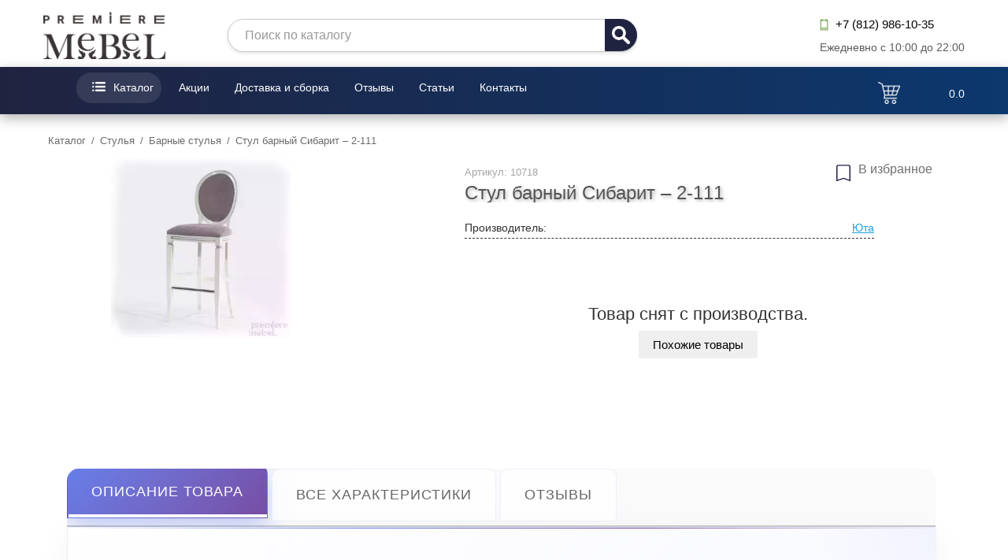

--- FILE ---
content_type: text/html; charset=utf-8
request_url: https://www.premiere-mebel.ru/catalog/stulya/barnyie/stul-sibarit-2-111
body_size: 31786
content:
<!DOCTYPE html><html xmlns="http://www.w3.org/1999/xhtml" xml:lang="ru-ru" lang="ru-ru" dir="ltr"><head><meta charset="utf-8" /><base href="https://www.premiere-mebel.ru/catalog/stulya/barnyie/stul-sibarit-2-111" /><meta name="keywords" content="Стул барный Сибарит – 2-111, купить Стул барный Сибарит – 2-111, купить мебель Стул барный Сибарит – 2-111 от Юта в СПБ" /><meta name="title" content="Стул барный Сибарит – 2-111 — купить в Санкт-Петербурге, интернет-магазин «Премьер мебель»" /><meta name="description" content="В наличии и под заказ Стул барный Сибарит – 2-111 от производителя Юта с заводской гарантией. Мебель «Стул барный Сибарит – 2-111» доставим и соберем по доступным ценам. Обзор товара с качественными фото. ✔️ Гарантия до 5 лет ✔️ Доставка от 700р ☎️ Звоните: 8 (812) 986-10-35" /><meta name="generator" content="Интернет магазин мебели в Санкт-Петербурге" /><title>Стул барный Сибарит – 2-111 — купить в Санкт-Петербурге, интернет-магазин «Премьер мебель»</title><link href="https://www.premiere-mebel.ru/catalog/stulya/barnyie/stul-sibarit-2-111" rel="canonical" /><link href="/favicon.ico" rel="shortcut icon" type="image/vnd.microsoft.icon" /><link href="/templates/premiere-mebel/css/com_ksenmart/common.css?v=1764206114" rel="stylesheet" /><style>.modal-overlay{display:none;position:fixed;top:0;left:0;width:100%;height:100%;background:rgba(0,0,0,0.85);z-index:10000;z-index:10300;isolation:isolate}.modal-overlay.show{display:block;opacity:1;visibility:visible}.modal-box{position:absolute;top:50%;left:50%;transform:translate(-50%,-50%);background:linear-gradient(145deg,#2d3a5f,#1e2a4a);border-radius:20px;max-width:95%;height:90vh;width:1000px;overflow:hidden;box-shadow:0 20px 60px rgba(0,0,0,0.5);display:flex;flex-direction:column}.modal-head{background:linear-gradient(135deg,#667eea,#764ba2);color:white;padding:20px;font-size:20px;font-weight:600;position:relative;text-align:center}.modal-text{padding:25px;color:rgba(255,255,255,0.9);flex:1;overflow-y:auto;font-size:15px;line-height:1.6}.modal-text #pdf_wrap{display:block !important;font-family:inherit !important;font-size:inherit !important;color:inherit !important}.modal-text .fz_scroll{display:block !important}.privacy-modal-icon{width:60px;height:60px;background:linear-gradient(135deg,#667eea,#764ba2);border-radius:50%;display:flex;align-items:center;justify-content:center;margin:0 auto 20px;box-shadow:0 10px 30px rgba(102,126,234,0.4);animation:iconPulse 2s ease-in-out infinite}@keyframes iconPulse{0%,100%{transform:scale(1)}50%{transform:scale(1.05)}}.modal-text h1,.modal-text .m_h1{color:#667eea !important;font-size:20px !important;margin:20px 0 15px !important;text-align:center !important;font-weight:600 !important}.modal-text h2,.modal-text .m_h2{color:#667eea !important;font-size:16px !important;margin:15px 0 10px !important;font-weight:600 !important}.modal-text p{margin-bottom:12px !important;color:rgba(255,255,255,0.9) !important;text-align:justify !important}.modal-text ul{margin:15px 0 !important;padding-left:25px !important}.modal-text li{margin-bottom:8px !important;color:rgba(255,255,255,0.9) !important}.modal-text a{color:#74b9ff !important;text-decoration:none !important}.modal-text a:hover{text-decoration:underline !important}.modal-text::-webkit-scrollbar{width:8px}.modal-text::-webkit-scrollbar-track{background:rgba(255,255,255,0.1);border-radius:4px}.modal-text::-webkit-scrollbar-thumb{background:linear-gradient(135deg,#667eea,#764ba2);border-radius:4px}.modal-foot{padding:20px;background:rgba(0,0,0,0.3);text-align:center;border-top:1px solid rgba(255,255,255,0.1)}.btn{padding:12px 25px;margin:0 10px;border:none;border-radius:25px;cursor:pointer;font-weight:600;font-size:14px;transition:all 0.3s ease}.btn-ok{background:linear-gradient(135deg,#667eea,#764ba2);color:white;box-shadow:0 4px 15px rgba(102,126,234,0.3)}.btn-ok:hover{transform:translateY(-2px);box-shadow:0 8px 25px rgba(102,126,234,0.4)}.btn-close{background:rgba(255,255,255,0.1);color:white;border:1px solid rgba(255,255,255,0.3)}.btn-close:hover{background:rgba(255,255,255,0.2);transform:translateY(-2px)}.close-x{position:absolute;top:15px;right:20px;background:rgba(255,255,255,0.1);border:none;color:white;font-size:24px;cursor:pointer;width:35px;height:35px;border-radius:50%;transition:all 0.3s ease}.close-x:hover{background:rgba(255,107,107,0.8);transform:rotate(90deg)}.policy-links{display:flex;flex-direction:column;gap:12px;align-items:center;margin:15px 0}.policy-links a{color:#667eea;text-decoration:none;padding:12px 20px;border:1px solid #667eea;border-radius:25px;font-size:12px;transition:all 0.3s ease;display:block;text-align:center;min-width:250px;white-space:nowrap;background:rgba(102,126,234,0.05)}.policy-links a:hover{background:rgba(0,0,0,0.3);color:rgba(255,255,255,0.9);border-color:rgba(255,255,255,0.5);transform:translateY(-2px);box-shadow:0 4px 15px rgba(0,0,0,0.2)}@media (max-width:768px){.modal-box{width:95%;height:90vh}.modal-text{padding:20px;font-size:14px}.modal-head{padding:15px;font-size:18px}.policy-links{gap:10px;margin:10px 0}.policy-links a{font-size:11px;padding:10px 15px;min-width:220px;max-width:90vw}}@media (max-width:480px){.policy-links a{font-size:10px;padding:8px 12px;min-width:200px}}@media (max-width:320px){.policy-links a{font-size:9px;padding:6px 10px;min-width:180px}}</style> <script type="application/json" class="joomla-script-options new">{"csrf.token":"0bcc236a513f49bbf23aff1063fde612","system.paths":{"root":"","base":""},"system.keepalive":{"interval":3540000,"uri":"\/component\/ajax?format=json"},"joomla.jtext":{"KSM_CART_TYPE_PHONE_NUMBER":"\u0412\u0432\u0435\u0434\u0438\u0442\u0435 \u043d\u043e\u043c\u0435\u0440","KSM_CART_ORDER_UPDATED":"\u0417\u0430\u043a\u0430\u0437 \u043e\u0431\u043d\u043e\u0432\u043b\u0435\u043d.","KSM_CART_EMPTY_TITLE":"\u0412\u0430\u0448 \u0437\u0430\u043a\u0430\u0437 \u043f\u0443\u0441\u0442","KSM_CART_PRODUCT_ADDED_TO_CART":"\u0422\u043e\u0432\u0430\u0440 \u0434\u043e\u0431\u0430\u0432\u043b\u0435\u043d \u0432 \u043a\u043e\u0440\u0437\u0438\u043d\u0443","KSM_PROFILE_PRODUCT_REMOVE":"\u0423\u0431\u0440\u0430\u0442\u044c","KSM_PROFILE_TYPE_YOUR_NAME":"\u0412\u0432\u0435\u0434\u0438\u0442\u0435 \u0432\u0430\u0448\u0435 \u0438\u043c\u044f","KSM_PROFILE_TYPE_YOUR_EMAIL":"\u0412\u0432\u0435\u0434\u0438\u0442\u0435 \u0432\u0430\u0448 E-mail","KSM_CART_CONTINUE_SHOPPING":"\u041e\u043a","KSM_CART_CHECKOUT_ORDER":"\u041e\u0444\u043e\u0440\u043c\u0438\u0442\u044c \u0437\u0430\u043a\u0430\u0437","KSM_PRODUCT_WATCH_MESSAGE":"\u0422\u0435\u043f\u0435\u0440\u044c \u0432\u044b \u0441\u043b\u0435\u0434\u0438\u0442\u0435 \u0437\u0430 \u044d\u0442\u0438\u043c \u0442\u043e\u0432\u0430\u0440\u043e\u043c.","KSM_PRODUCT_FAVORITE_MESSAGE":"\u0422\u043e\u0432\u0430\u0440 \u0434\u043e\u0431\u0430\u0432\u043b\u0435\u043d \u0432\u0430\u043c \u0432 \u0438\u0437\u0431\u0440\u0430\u043d\u043d\u043e\u0435.","KSM_NEED_AUTH_MESSAGE":"\u041d\u0435\u043e\u0431\u0445\u043e\u0434\u0438\u043c\u043e \u0430\u0432\u0442\u043e\u0440\u0438\u0437\u043e\u0432\u0430\u0442\u044c\u0441\u044f.","KSM_MESSAGE_FILL_FORM":"\u0417\u0430\u043f\u043e\u043b\u043d\u0438\u0442\u0435 \u0444\u043e\u0440\u043c\u0443","KSM_CART_VALIDATE_REQUIRED":"\u042d\u0442\u043e \u043f\u043e\u043b\u0435 \u043d\u0435\u043e\u0431\u0445\u043e\u0434\u0438\u043c\u043e \u0437\u0430\u043f\u043e\u043b\u043d\u0438\u0442\u044c.","KSM_CART_VALIDATE_REMOTE":"\u041f\u043e\u0436\u0430\u043b\u0443\u0439\u0441\u0442\u0430, \u0432\u0432\u0435\u0434\u0438\u0442\u0435 \u043f\u0440\u0430\u0432\u0438\u043b\u044c\u043d\u043e\u0435 \u0437\u043d\u0430\u0447\u0435\u043d\u0438\u0435.","KSM_CART_VALIDATE_EMAIL":"\u041f\u043e\u0436\u0430\u043b\u0443\u0439\u0441\u0442\u0430, \u0432\u0432\u0435\u0434\u0438\u0442\u0435 \u043a\u043e\u0440\u0440\u0435\u043a\u0442\u043d\u044b\u0439 \u0430\u0434\u0440\u0435\u0441 \u044d\u043b\u0435\u043a\u0442\u0440\u043e\u043d\u043d\u043e\u0439 \u043f\u043e\u0447\u0442\u044b.","KSM_CART_VALIDATE_URL":"\u041f\u043e\u0436\u0430\u043b\u0443\u0439\u0441\u0442\u0430, \u0432\u0432\u0435\u0434\u0438\u0442\u0435 \u043a\u043e\u0440\u0440\u0435\u043a\u0442\u043d\u044b\u0439 URL.","KSM_CART_VALIDATE_DATE":"\u041f\u043e\u0436\u0430\u043b\u0443\u0439\u0441\u0442\u0430, \u0432\u0432\u0435\u0434\u0438\u0442\u0435 \u043a\u043e\u0440\u0440\u0435\u043a\u0442\u043d\u0443\u044e \u0434\u0430\u0442\u0443.","KSM_CART_VALIDATE_DATEISO":"\u041f\u043e\u0436\u0430\u043b\u0443\u0439\u0441\u0442\u0430, \u0432\u0432\u0435\u0434\u0438\u0442\u0435 \u043a\u043e\u0440\u0440\u0435\u043a\u0442\u043d\u0443\u044e \u0434\u0430\u0442\u0443 \u0432 \u0444\u043e\u0440\u043c\u0430\u0442\u0435 ISO.","KSM_CART_VALIDATE_NUMBER":"\u041f\u043e\u0436\u0430\u043b\u0443\u0439\u0441\u0442\u0430, \u0432\u0432\u0435\u0434\u0438\u0442\u0435 \u0447\u0438\u0441\u043b\u043e.","KSM_CART_VALIDATE_DIGITS":"\u041f\u043e\u0436\u0430\u043b\u0443\u0439\u0441\u0442\u0430, \u0432\u0432\u043e\u0434\u0438\u0442\u0435 \u0442\u043e\u043b\u044c\u043a\u043e \u0446\u0438\u0444\u0440\u044b.","KSM_CART_VALIDATE_CREDITCARD":"\u041f\u043e\u0436\u0430\u043b\u0443\u0439\u0441\u0442\u0430, \u0432\u0432\u0435\u0434\u0438\u0442\u0435 \u043f\u0440\u0430\u0432\u0438\u043b\u044c\u043d\u044b\u0439 \u043d\u043e\u043c\u0435\u0440 \u043a\u0440\u0435\u0434\u0438\u0442\u043d\u043e\u0439 \u043a\u0430\u0440\u0442\u044b.","KSM_CART_VALIDATE_EQUALTO":"\u041f\u043e\u0436\u0430\u043b\u0443\u0439\u0441\u0442\u0430, \u0432\u0432\u0435\u0434\u0438\u0442\u0435 \u0442\u0430\u043a\u043e\u0435 \u0436\u0435 \u0437\u043d\u0430\u0447\u0435\u043d\u0438\u0435 \u0435\u0449\u0451 \u0440\u0430\u0437.","KSM_CART_VALIDATE_EXTENSION":"\u041f\u043e\u0436\u0430\u043b\u0443\u0439\u0441\u0442\u0430, \u0432\u044b\u0431\u0435\u0440\u0438\u0442\u0435 \u0444\u0430\u0439\u043b \u0441 \u043f\u0440\u0430\u0432\u0438\u043b\u044c\u043d\u044b\u043c \u0440\u0430\u0441\u0448\u0438\u0440\u0435\u043d\u0438\u0435\u043c.","KSM_CART_VALIDATE_MAXLENGTH":"\u041f\u043e\u0436\u0430\u043b\u0443\u0439\u0441\u0442\u0430, \u0432\u0432\u0435\u0434\u0438\u0442\u0435 \u043d\u0435 \u0431\u043e\u043b\u044c\u0448\u0435 {0} \u0441\u0438\u043c\u0432\u043e\u043b\u043e\u0432.","KSM_CART_VALIDATE_MINLENGTH":"\u041f\u043e\u0436\u0430\u043b\u0443\u0439\u0441\u0442\u0430, \u0432\u0432\u0435\u0434\u0438\u0442\u0435 \u043d\u0435 \u043c\u0435\u043d\u044c\u0448\u0435 {0} \u0441\u0438\u043c\u0432\u043e\u043b\u043e\u0432.","KSM_CART_VALIDATE_RANGELENGTH":"\u041f\u043e\u0436\u0430\u043b\u0443\u0439\u0441\u0442\u0430, \u0432\u0432\u0435\u0434\u0438\u0442\u0435 \u0437\u043d\u0430\u0447\u0435\u043d\u0438\u0435 \u0434\u043b\u0438\u043d\u043e\u0439 \u043e\u0442 {0} \u0434\u043e {1} \u0441\u0438\u043c\u0432\u043e\u043b\u043e\u0432.","KSM_CART_VALIDATE_RANGE":"\u041f\u043e\u0436\u0430\u043b\u0443\u0439\u0441\u0442\u0430, \u0432\u0432\u0435\u0434\u0438\u0442\u0435 \u0447\u0438\u0441\u043b\u043e \u043e\u0442 {0} \u0434\u043e {1}.","KSM_CART_VALIDATE_MAX":"\u041f\u043e\u0436\u0430\u043b\u0443\u0439\u0441\u0442\u0430, \u0432\u0432\u0435\u0434\u0438\u0442\u0435 \u0447\u0438\u0441\u043b\u043e, \u043c\u0435\u043d\u044c\u0448\u0435\u0435 \u0438\u043b\u0438 \u0440\u0430\u0432\u043d\u043e\u0435\u00a0{0}.","KSM_CART_VALIDATE_MIN":"\u041f\u043e\u0436\u0430\u043b\u0443\u0439\u0441\u0442\u0430, \u0432\u0432\u0435\u0434\u0438\u0442\u0435 \u0447\u0438\u0441\u043b\u043e, \u0431\u043e\u043b\u044c\u0448\u0435\u0435 \u0438\u043b\u0438 \u0440\u0430\u0432\u043d\u043e\u0435 {0}.","KSM_PRODUCT_FAVORITES":"\u0418\u0437\u0431\u0440\u0430\u043d\u043d\u043e\u0435","KSM_PRODUCT_FAVORITES_ITEM_ON":"\u0412 \u0438\u0437\u0431\u0440\u0430\u043d\u043d\u043e\u043c","KSM_PRODUCT_FAVORITES_ITEM_OFF":"\u0412 \u0438\u0437\u0431\u0440\u0430\u043d\u043d\u043e\u0435","KSM_PRODUCT_FAVORITES_UPDATED":"\u0421\u043f\u0438\u0441\u043e\u043a \u0438\u0437\u0431\u0440\u0430\u043d\u043d\u044b\u0445 \u0442\u043e\u0432\u0430\u0440\u043e\u0432 \u043e\u0431\u043d\u043e\u0432\u043b\u0435\u043d"}}</script> <!--[if lt IE 9]><script src="/media/system/js/polyfill.event.js?17df0f2e03374e2c5f61003e0f1e1880"></script><![endif]--><meta property="og:site_name" content="Купить мебель в Санкт-Петербурге | интернет магазин мебели" /><meta property="og:url" content="/catalog/stulya/barnyie/stul-sibarit-2-111" /><meta property="og:title" content="Стул барный Сибарит – 2-111 купить недорого в Санкт-Петербурге | интернет-магазин «Премьер мебель»" /><meta property="og:type" content="website" /><meta property="og:description" content="В наличии и под заказ Стул барный Сибарит – 2-111 от производителя Юта с заводской гарантией. Мебель «Стул барный Сибарит – 2-111» доставим и соберем по доступным ценам. Обзор товара с качественными фото. ✔️ Гарантия до 5 лет ✔️ Доставка от 700р ☎️ Звоните: 8 (812) 986-10-35" /><meta property="og:image" content="https://www.premiere-mebel.ru/media/com_ksenmart/images/products/w508xh340/3/0-0-0-1-8-center-center-color-middle-top-tovar.b1_4741.webp"/><meta name="robots" content="index, follow"><link rel="preload" fetchpriority="high" as="image" href="https://www.premiere-mebel.ru/media/com_ksenmart/images/products/w508xh340/3/0-0-0-1-8-center-center-color-middle-top-tovar.b1_4741.webp" type="image/webp"> <script type="application/javascript" src="/media/plg_jchoptimize/cache/js/0a1184a96ec2ed2a059817e59badedb7.js"></script> <script>var KS={extension:'com_ksenmart',option:'com_ksenmart'};var URI_ROOT='https://www.premiere-mebel.ru/';var km_cart_link='/catalog/cart';var shopItemid='109';var Itemid='109';var order_type='ordering';var order_dir='asc';var limit=12;var limitstart=0;var use_pagination=1;var order_process=0;var cat_id=10718;var user_id=0;var page=1;var session_id='lt6ea8fg2i67uq5v2teh51g9jq';var jInput={option:'com_ksenmart',view:'product',layout:'default',};const privacyText="\r\n        <div id=\"pdf_wrap\">\r\n            <h1 class=\"m_h1\" id=\"its_fz_title\" style=\"text-align:center\">\u041f\u041e\u041b\u0418\u0422\u0418\u041a\u0410<\/h1>\r\n            <div class=\"fz_scroll\">\r\n                <p style=\"text-align:center;\">\u0432 \u043e\u0442\u043d\u043e\u0448\u0435\u043d\u0438\u0438 \u043e\u0431\u0440\u0430\u0431\u043e\u0442\u043a\u0438 \u043f\u0435\u0440\u0441\u043e\u043d\u0430\u043b\u044c\u043d\u044b\u0445 \u0434\u0430\u043d\u043d\u044b\u0445<\/p>\r\n                <p style=\"text-align:center;\"><b>1. \u041e\u0431\u0449\u0438\u0435 \u043f\u043e\u043b\u043e\u0436\u0435\u043d\u0438\u044f<\/b><\/p>\r\n                <p>1.1. \u041d\u0430\u0441\u0442\u043e\u044f\u0449\u0430\u044f \u041f\u043e\u043b\u0438\u0442\u0438\u043a\u0430 \u0432 \u043e\u0442\u043d\u043e\u0448\u0435\u043d\u0438\u0438 \u043e\u0431\u0440\u0430\u0431\u043e\u0442\u043a\u0438 \u043f\u0435\u0440\u0441\u043e\u043d\u0430\u043b\u044c\u043d\u044b\u0445 \u0434\u0430\u043d\u043d\u044b\u0445 (\u0434\u0430\u043b\u0435\u0435 \u2013 \u00ab\u041f\u043e\u043b\u0438\u0442\u0438\u043a\u0430\u00bb) \u043f\u043e\u0434\u0433\u043e\u0442\u043e\u0432\u043b\u0435\u043d\u0430 \u0432 \u0441\u043e\u043e\u0442\u0432\u0435\u0442\u0441\u0442\u0432\u0438\u0438 \u0441 \u043f. 2 \u0447 .1 \u0441\u0442. 18.1 \u0424\u0435\u0434\u0435\u0440\u0430\u043b\u044c\u043d\u043e\u0433\u043e \u0437\u0430\u043a\u043e\u043d\u0430 \u0420\u043e\u0441\u0441\u0438\u0439\u0441\u043a\u043e\u0439 \u0424\u0435\u0434\u0435\u0440\u0430\u0446\u0438\u0438 \u00ab\u041e \u043f\u0435\u0440\u0441\u043e\u043d\u0430\u043b\u044c\u043d\u044b\u0445 \u0434\u0430\u043d\u043d\u044b\u0445\u00bb \u2116152-\u0424\u0417 \u043e\u0442 27 \u0438\u044e\u043b\u044f 2006 \u0433\u043e\u0434\u0430 (\u0434\u0430\u043b\u0435\u0435 \u2013 \u00ab\u0417\u0430\u043a\u043e\u043d\u00bb) \u0438 \u043e\u043f\u0440\u0435\u0434\u0435\u043b\u044f\u0435\u0442 \u043f\u043e\u0437\u0438\u0446\u0438\u044e \u044e\u0440\u0438\u0434\u0438\u0447\u0435\u0441\u043a\u043e\u0433\u043e \u043b\u0438\u0446\u0430 (Premiere-Mebel, \u0430\u0434\u0440\u0435\u0441 \u0440\u0435\u0433\u0438\u0441\u0442\u0440\u0430\u0446\u0438\u0438: \u0433.\u0421\u0430\u043d\u043a\u0442-\u041f\u0435\u0442\u0435\u0440\u0431\u0443\u0440\u0433, \u0441\u0442.\u043c. \u041f\u043b\u043e\u0449\u0430\u0434\u044c \u041b\u0435\u043d\u0438\u043d\u0430, \u041a\u043e\u043d\u0434\u0440\u0430\u0442\u044c\u0435\u0432\u0441\u043a\u0438\u0439 \u043f\u0440., \u0434. 2, \u043a\u043e\u0440\u043f\u0443\u0441 4, \u043e\u0444\u0438\u0441 211) \u0438\/\u0438\u043b\u0438 \u0435\u0433\u043e \u0430\u0444\u0444\u0438\u043b\u0438\u0440\u043e\u0432\u0430\u043d\u043d\u044b\u0445 \u043b\u0438\u0446, (\u0434\u0430\u043b\u0435\u0435 \u2013 \u00ab\u041a\u043e\u043c\u043f\u0430\u043d\u0438\u044f\u00bb) \u0432 \u043e\u0431\u043b\u0430\u0441\u0442\u0438 \u043e\u0431\u0440\u0430\u0431\u043e\u0442\u043a\u0438 \u0438 \u0437\u0430\u0449\u0438\u0442\u044b \u043f\u0435\u0440\u0441\u043e\u043d\u0430\u043b\u044c\u043d\u044b\u0445 \u0434\u0430\u043d\u043d\u044b\u0445 (\u0434\u0430\u043b\u0435\u0435 \u2013 \u00ab\u0414\u0430\u043d\u043d\u044b\u0435\u00bb), \u0441\u043e\u0431\u043b\u044e\u0434\u0435\u043d\u0438\u044f \u043f\u0440\u0430\u0432 \u0438 \u0441\u0432\u043e\u0431\u043e\u0434 \u043a\u0430\u0436\u0434\u043e\u0433\u043e \u0447\u0435\u043b\u043e\u0432\u0435\u043a\u0430 \u0438, \u0432 \u043e\u0441\u043e\u0431\u0435\u043d\u043d\u043e\u0441\u0442\u0438, \u043f\u0440\u0430\u0432\u0430 \u043d\u0430 \u043d\u0435\u043f\u0440\u0438\u043a\u043e\u0441\u043d\u043e\u0432\u0435\u043d\u043d\u043e\u0441\u0442\u044c \u0447\u0430\u0441\u0442\u043d\u043e\u0439 \u0436\u0438\u0437\u043d\u0438, \u043b\u0438\u0447\u043d\u0443\u044e \u0438 \u0441\u0435\u043c\u0435\u0439\u043d\u0443\u044e \u0442\u0430\u0439\u043d\u0443.<\/p>\r\n                <p style=\"text-align:center;\"><b>2. \u041e\u0431\u043b\u0430\u0441\u0442\u044c \u043f\u0440\u0438\u043c\u0435\u043d\u0435\u043d\u0438\u044f<\/b><\/p>\r\n                <p>2.1. \u041d\u0430\u0441\u0442\u043e\u044f\u0449\u0430\u044f \u041f\u043e\u043b\u0438\u0442\u0438\u043a\u0430 \u0440\u0430\u0441\u043f\u0440\u043e\u0441\u0442\u0440\u0430\u043d\u044f\u0435\u0442\u0441\u044f \u043d\u0430 \u0414\u0430\u043d\u043d\u044b\u0435, \u043f\u043e\u043b\u0443\u0447\u0435\u043d\u043d\u044b\u0435 \u043a\u0430\u043a \u0434\u043e, \u0442\u0430\u043a \u0438 \u043f\u043e\u0441\u043b\u0435 \u0432\u0432\u043e\u0434\u0430 \u0432 \u0434\u0435\u0439\u0441\u0442\u0432\u0438\u0435 \u043d\u0430\u0441\u0442\u043e\u044f\u0449\u0435\u0439 \u041f\u043e\u043b\u0438\u0442\u0438\u043a\u0438.<\/p>\r\n                <p>2.2. \u041f\u043e\u043d\u0438\u043c\u0430\u044f \u0432\u0430\u0436\u043d\u043e\u0441\u0442\u044c \u0438 \u0446\u0435\u043d\u043d\u043e\u0441\u0442\u044c \u0414\u0430\u043d\u043d\u044b\u0445, \u0430 \u0442\u0430\u043a\u0436\u0435 \u0437\u0430\u0431\u043e\u0442\u044f\u0441\u044c \u043e \u0441\u043e\u0431\u043b\u044e\u0434\u0435\u043d\u0438\u0438 \u043a\u043e\u043d\u0441\u0442\u0438\u0442\u0443\u0446\u0438\u043e\u043d\u043d\u044b\u0445 \u043f\u0440\u0430\u0432 \u0433\u0440\u0430\u0436\u0434\u0430\u043d \u0420\u043e\u0441\u0441\u0438\u0439\u0441\u043a\u043e\u0439 \u0424\u0435\u0434\u0435\u0440\u0430\u0446\u0438\u0438 \u0438 \u0433\u0440\u0430\u0436\u0434\u0430\u043d \u0434\u0440\u0443\u0433\u0438\u0445 \u0433\u043e\u0441\u0443\u0434\u0430\u0440\u0441\u0442\u0432, \u041a\u043e\u043c\u043f\u0430\u043d\u0438\u044f \u043e\u0431\u0435\u0441\u043f\u0435\u0447\u0438\u0432\u0430\u0435\u0442 \u043d\u0430\u0434\u0435\u0436\u043d\u0443\u044e \u0437\u0430\u0449\u0438\u0442\u0443 \u0414\u0430\u043d\u043d\u044b\u0445.<\/p>\r\n                <p style=\"text-align:center;\"><b>3. \u041e\u043f\u0440\u0435\u0434\u0435\u043b\u0435\u043d\u0438\u044f<\/b><\/p>\r\n                <p>3.1. \u041f\u043e\u0434 \u0414\u0430\u043d\u043d\u044b\u043c\u0438 \u043f\u043e\u043d\u0438\u043c\u0430\u0435\u0442\u0441\u044f \u043b\u044e\u0431\u0430\u044f \u0438\u043d\u0444\u043e\u0440\u043c\u0430\u0446\u0438\u044f, \u043e\u0442\u043d\u043e\u0441\u044f\u0449\u0430\u044f\u0441\u044f \u043a \u043f\u0440\u044f\u043c\u043e \u0438\u043b\u0438 \u043a\u043e\u0441\u0432\u0435\u043d\u043d\u043e \u043e\u043f\u0440\u0435\u0434\u0435\u043b\u0435\u043d\u043d\u043e\u043c\u0443 \u0438\u043b\u0438 \u043e\u043f\u0440\u0435\u0434\u0435\u043b\u044f\u0435\u043c\u043e\u043c\u0443 \u0444\u0438\u0437\u0438\u0447\u0435\u0441\u043a\u043e\u043c\u0443 \u043b\u0438\u0446\u0443 (\u0433\u0440\u0430\u0436\u0434\u0430\u043d\u0438\u043d\u0443), \u0442.\u0435. \u043a \u0442\u0430\u043a\u043e\u0439 \u0438\u043d\u0444\u043e\u0440\u043c\u0430\u0446\u0438\u0438, \u0432 \u0447\u0430\u0441\u0442\u043d\u043e\u0441\u0442\u0438, \u043e\u0442\u043d\u043e\u0441\u044f\u0442\u0441\u044f: \u0444\u0430\u043c\u0438\u043b\u0438\u044f, \u0438\u043c\u044f, \u043e\u0442\u0447\u0435\u0441\u0442\u0432\u043e, \u043d\u043e\u043c\u0435\u0440 \u0442\u0435\u043b\u0435\u0444\u043e\u043d\u0430<\/p>\r\n                <p>3.2. \u041f\u043e\u0434 \u043e\u0431\u0440\u0430\u0431\u043e\u0442\u043a\u043e\u0439 \u0414\u0430\u043d\u043d\u044b\u0445 \u043f\u043e\u043d\u0438\u043c\u0430\u0435\u0442\u0441\u044f \u043b\u044e\u0431\u043e\u0435 \u0434\u0435\u0439\u0441\u0442\u0432\u0438\u0435 (\u043e\u043f\u0435\u0440\u0430\u0446\u0438\u044f) \u0438\u043b\u0438 \u0441\u043e\u0432\u043e\u043a\u0443\u043f\u043d\u043e\u0441\u0442\u044c \u0434\u0435\u0439\u0441\u0442\u0432\u0438\u0439 (\u043e\u043f\u0435\u0440\u0430\u0446\u0438\u0439) \u0441 \u0414\u0430\u043d\u043d\u044b\u043c\u0438, \u0441\u043e\u0432\u0435\u0440\u0448\u0430\u0435\u043c\u044b\u0445 \u0441 \u0438\u0441\u043f\u043e\u043b\u044c\u0437\u043e\u0432\u0430\u043d\u0438\u0435\u043c \u0441\u0440\u0435\u0434\u0441\u0442\u0432 \u0430\u0432\u0442\u043e\u043c\u0430\u0442\u0438\u0437\u0430\u0446\u0438\u0438 \u0438\/\u0438\u043b\u0438 \u0431\u0435\u0437 \u0438\u0441\u043f\u043e\u043b\u044c\u0437\u043e\u0432\u0430\u043d\u0438\u044f \u0442\u0430\u043a\u0438\u0445 \u0441\u0440\u0435\u0434\u0441\u0442\u0432. \u041a \u0442\u0430\u043a\u0438\u043c \u0434\u0435\u0439\u0441\u0442\u0432\u0438\u044f\u043c (\u043e\u043f\u0435\u0440\u0430\u0446\u0438\u044f\u043c) \u043e\u0442\u043d\u043e\u0441\u044f\u0442\u0441\u044f: \u0441\u0431\u043e\u0440, \u0437\u0430\u043f\u0438\u0441\u044c, \u0441\u0438\u0441\u0442\u0435\u043c\u0430\u0442\u0438\u0437\u0430\u0446\u0438\u044f, \u043d\u0430\u043a\u043e\u043f\u043b\u0435\u043d\u0438\u0435, \u0445\u0440\u0430\u043d\u0435\u043d\u0438\u0435, \u0443\u0442\u043e\u0447\u043d\u0435\u043d\u0438\u0435 (\u043e\u0431\u043d\u043e\u0432\u043b\u0435\u043d\u0438\u0435, \u0438\u0437\u043c\u0435\u043d\u0435\u043d\u0438\u0435), \u0438\u0437\u0432\u043b\u0435\u0447\u0435\u043d\u0438\u0435, \u0438\u0441\u043f\u043e\u043b\u044c\u0437\u043e\u0432\u0430\u043d\u0438\u0435, \u043f\u0435\u0440\u0435\u0434\u0430\u0447\u0430 (\u0440\u0430\u0441\u043f\u0440\u043e\u0441\u0442\u0440\u0430\u043d\u0435\u043d\u0438\u0435, \u043f\u0440\u0435\u0434\u043e\u0441\u0442\u0430\u0432\u043b\u0435\u043d\u0438\u0435, \u0434\u043e\u0441\u0442\u0443\u043f), \u043e\u0431\u0435\u0437\u043b\u0438\u0447\u0438\u0432\u0430\u043d\u0438\u0435, \u0431\u043b\u043e\u043a\u0438\u0440\u043e\u0432\u0430\u043d\u0438\u0435, \u0443\u0434\u0430\u043b\u0435\u043d\u0438\u0435, \u0443\u043d\u0438\u0447\u0442\u043e\u0436\u0435\u043d\u0438\u0435 \u0414\u0430\u043d\u043d\u044b\u0445.<\/p>\r\n                <p>3.3. \u041f\u043e\u0434 \u0431\u0435\u0437\u043e\u043f\u0430\u0441\u043d\u043e\u0441\u0442\u044c\u044e \u0414\u0430\u043d\u043d\u044b\u0445 \u043f\u043e\u043d\u0438\u043c\u0430\u0435\u0442\u0441\u044f \u0437\u0430\u0449\u0438\u0449\u0435\u043d\u043d\u043e\u0441\u0442\u044c \u0414\u0430\u043d\u043d\u044b\u0445 \u043e\u0442 \u043d\u0435\u043f\u0440\u0430\u0432\u043e\u043c\u0435\u0440\u043d\u043e\u0433\u043e \u0438\/\u0438\u043b\u0438 \u043d\u0435\u0441\u0430\u043d\u043a\u0446\u0438\u043e\u043d\u0438\u0440\u043e\u0432\u0430\u043d\u043d\u043e\u0433\u043e \u0434\u043e\u0441\u0442\u0443\u043f\u0430 \u043a \u043d\u0438\u043c, \u0443\u043d\u0438\u0447\u0442\u043e\u0436\u0435\u043d\u0438\u044f, \u0438\u0437\u043c\u0435\u043d\u0435\u043d\u0438\u044f, \u0431\u043b\u043e\u043a\u0438\u0440\u043e\u0432\u0430\u043d\u0438\u044f, \u043a\u043e\u043f\u0438\u0440\u043e\u0432\u0430\u043d\u0438\u044f, \u043f\u0440\u0435\u0434\u043e\u0441\u0442\u0430\u0432\u043b\u0435\u043d\u0438\u044f, \u0440\u0430\u0441\u043f\u0440\u043e\u0441\u0442\u0440\u0430\u043d\u0435\u043d\u0438\u044f \u0414\u0430\u043d\u043d\u044b\u0445, \u0430 \u0442\u0430\u043a\u0436\u0435 \u043e\u0442 \u0438\u043d\u044b\u0445 \u043d\u0435\u043f\u0440\u0430\u0432\u043e\u043c\u0435\u0440\u043d\u044b\u0445 \u0434\u0435\u0439\u0441\u0442\u0432\u0438\u0439 \u0432 \u043e\u0442\u043d\u043e\u0448\u0435\u043d\u0438\u0438 \u0414\u0430\u043d\u043d\u044b\u0445.<\/p>\r\n                <p style=\"text-align:center;\"><b>4. \u041f\u0440\u0430\u0432\u043e\u0432\u044b\u0435 \u043e\u0441\u043d\u043e\u0432\u0430\u043d\u0438\u044f \u0438 \u0446\u0435\u043b\u0438 \u043e\u0431\u0440\u0430\u0431\u043e\u0442\u043a\u0438 \u0414\u0430\u043d\u043d\u044b\u0445<\/b><\/p>\r\n                <p>4.1. \u041e\u0431\u0440\u0430\u0431\u043e\u0442\u043a\u0430 \u0438 \u043e\u0431\u0435\u0441\u043f\u0435\u0447\u0435\u043d\u0438\u0435 \u0431\u0435\u0437\u043e\u043f\u0430\u0441\u043d\u043e\u0441\u0442\u0438 \u0414\u0430\u043d\u043d\u044b\u0445 \u0432 \u041a\u043e\u043c\u043f\u0430\u043d\u0438\u0438 \u043e\u0441\u0443\u0449\u0435\u0441\u0442\u0432\u043b\u044f\u0435\u0442\u0441\u044f \u0432 \u0441\u043e\u043e\u0442\u0432\u0435\u0442\u0441\u0442\u0432\u0438\u0438 \u0441 \u0442\u0440\u0435\u0431\u043e\u0432\u0430\u043d\u0438\u044f\u043c\u0438 \u041a\u043e\u043d\u0441\u0442\u0438\u0442\u0443\u0446\u0438\u0438 \u0420\u043e\u0441\u0441\u0438\u0439\u0441\u043a\u043e\u0439 \u0424\u0435\u0434\u0435\u0440\u0430\u0446\u0438\u0438, \u0417\u0430\u043a\u043e\u043d\u0430, \u0422\u0440\u0443\u0434\u043e\u0432\u043e\u0433\u043e \u043a\u043e\u0434\u0435\u043a\u0441\u0430 \u0420\u043e\u0441\u0441\u0438\u0439\u0441\u043a\u043e\u0439 \u0424\u0435\u0434\u0435\u0440\u0430\u0446\u0438\u0438, \u043f\u043e\u0434\u0437\u0430\u043a\u043e\u043d\u043d\u044b\u0445 \u0430\u043a\u0442\u043e\u0432, \u0434\u0440\u0443\u0433\u0438\u0445 \u043e\u043f\u0440\u0435\u0434\u0435\u043b\u044f\u044e\u0449\u0438\u0445 \u0441\u043b\u0443\u0447\u0430\u0438 \u0438 \u043e\u0441\u043e\u0431\u0435\u043d\u043d\u043e\u0441\u0442\u0438 \u043e\u0431\u0440\u0430\u0431\u043e\u0442\u043a\u0438 \u0414\u0430\u043d\u043d\u044b\u0445 \u0444\u0435\u0434\u0435\u0440\u0430\u043b\u044c\u043d\u044b\u0445 \u0437\u0430\u043a\u043e\u043d\u043e\u0432 \u0420\u043e\u0441\u0441\u0438\u0439\u0441\u043a\u043e\u0439 \u0424\u0435\u0434\u0435\u0440\u0430\u0446\u0438\u0438, \u0440\u0443\u043a\u043e\u0432\u043e\u0434\u044f\u0449\u0438\u0445 \u0438 \u043c\u0435\u0442\u043e\u0434\u0438\u0447\u0435\u0441\u043a\u0438\u0445 \u0434\u043e\u043a\u0443\u043c\u0435\u043d\u0442\u043e\u0432 \u0424\u0421\u0422\u042d\u041a \u0420\u043e\u0441\u0441\u0438\u0438 \u0438 \u0424\u0421\u0411 \u0420\u043e\u0441\u0441\u0438\u0438.<\/p>\r\n                <p style=\"text-align:center;\"><b>4.2.\u0421\u0443\u0431\u044a\u0435\u043a\u0442\u0430\u043c\u0438 \u0414\u0430\u043d\u043d\u044b\u0445, \u043e\u0431\u0440\u0430\u0431\u0430\u0442\u044b\u0432\u0430\u0435\u043c\u044b\u0445 \u041a\u043e\u043c\u043f\u0430\u043d\u0438\u0435\u0439, \u044f\u0432\u043b\u044f\u044e\u0442\u0441\u044f:<\/b><\/p>\r\n\r\n                <ul>\r\n                    <li>\u043a\u043b\u0438\u0435\u043d\u0442\u044b \u2013 \u043f\u043e\u0442\u0440\u0435\u0431\u0438\u0442\u0435\u043b\u0438, \u0432 \u0442.\u0447. \u043f\u043e\u0441\u0435\u0442\u0438\u0442\u0435\u043b\u0438 \u0441\u0430\u0439\u0442\u0430 www.premiere-mebel.ru, \u043f\u0440\u0438\u043d\u0430\u0434\u043b\u0435\u0436\u0430\u0449\u0435\u0433\u043e \u041a\u043e\u043c\u043f\u0430\u043d\u0438\u0438 \u0432 \u0442\u043e\u043c \u0447\u0438\u0441\u043b\u0435 \u0441 \u0446\u0435\u043b\u044c\u044e \u043e\u0444\u043e\u0440\u043c\u043b\u0435\u043d\u0438\u044f \u0437\u0430\u043a\u0430\u0437\u0430 \u043d\u0430 \u0421\u0430\u0439\u0442\u0435 www.premiere-mebel.ru \u0441 \u043f\u043e\u0441\u043b\u0435\u0434\u0443\u044e\u0449\u0435\u0439 \u0434\u043e\u0441\u0442\u0430\u0432\u043a\u043e\u0439 \u043a\u043b\u0438\u0435\u043d\u0442\u0443, \u043f\u043e\u043b\u0443\u0447\u0430\u0442\u0435\u043b\u0438 \u0443\u0441\u043b\u0443\u0433;,<\/li>\r\n                <\/ul>\r\n\r\n                <p style=\"text-align:center;\"><b>4.3. \u041a\u043e\u043c\u043f\u0430\u043d\u0438\u044f \u043e\u0441\u0443\u0449\u0435\u0441\u0442\u0432\u043b\u044f\u0435\u0442 \u043e\u0431\u0440\u0430\u0431\u043e\u0442\u043a\u0443 \u0414\u0430\u043d\u043d\u044b\u0445 \u0441\u0443\u0431\u044a\u0435\u043a\u0442\u043e\u0432 \u0432 \u0441\u043b\u0435\u0434\u0443\u044e\u0449\u0438\u0445 \u0446\u0435\u043b\u044f\u0445:<\/b><\/p>\r\n                <ul>\r\n                    <li>\r\n                        \u043e\u0441\u0443\u0449\u0435\u0441\u0442\u0432\u043b\u0435\u043d\u0438\u044f \u0432\u043e\u0437\u043b\u043e\u0436\u0435\u043d\u043d\u044b\u0445 \u043d\u0430 \u041a\u043e\u043c\u043f\u0430\u043d\u0438\u044e \u0437\u0430\u043a\u043e\u043d\u043e\u0434\u0430\u0442\u0435\u043b\u044c\u0441\u0442\u0432\u043e\u043c \u0420\u043e\u0441\u0441\u0438\u0439\u0441\u043a\u043e\u0439 \u0424\u0435\u0434\u0435\u0440\u0430\u0446\u0438\u0438 \u0444\u0443\u043d\u043a\u0446\u0438\u0439, \u043f\u043e\u043b\u043d\u043e\u043c\u043e\u0447\u0438\u0439 \u0438 \u043e\u0431\u044f\u0437\u0430\u043d\u043d\u043e\u0441\u0442\u0435\u0439 \u0432 \u0441\u043e\u043e\u0442\u0432\u0435\u0442\u0441\u0442\u0432\u0438\u0438 \u0441 \u0444\u0435\u0434\u0435\u0440\u0430\u043b\u044c\u043d\u044b\u043c\u0438 \u0437\u0430\u043a\u043e\u043d\u0430\u043c\u0438, \u0432 \u0442\u043e\u043c \u0447\u0438\u0441\u043b\u0435, \u043d\u043e \u043d\u0435 \u043e\u0433\u0440\u0430\u043d\u0438\u0447\u0438\u0432\u0430\u044f\u0441\u044c: \u0413\u0440\u0430\u0436\u0434\u0430\u043d\u0441\u043a\u0438\u043c \u043a\u043e\u0434\u0435\u043a\u0441\u043e\u043c \u0420\u043e\u0441\u0441\u0438\u0439\u0441\u043a\u043e\u0439 \u0424\u0435\u0434\u0435\u0440\u0430\u0446\u0438\u0438, \u041d\u0430\u043b\u043e\u0433\u043e\u0432\u044b\u043c \u043a\u043e\u0434\u0435\u043a\u0441\u043e\u043c \u0420\u043e\u0441\u0441\u0438\u0439\u0441\u043a\u043e\u0439 \u0424\u0435\u0434\u0435\u0440\u0430\u0446\u0438\u0438, \u0422\u0440\u0443\u0434\u043e\u0432\u044b\u043c \u043a\u043e\u0434\u0435\u043a\u0441\u043e\u043c \u0420\u043e\u0441\u0441\u0438\u0439\u0441\u043a\u043e\u0439 \u0424\u0435\u0434\u0435\u0440\u0430\u0446\u0438\u0438, \u0421\u0435\u043c\u0435\u0439\u043d\u044b\u043c \u043a\u043e\u0434\u0435\u043a\u0441\u043e\u043c \u0420\u043e\u0441\u0441\u0438\u0439\u0441\u043a\u043e\u0439 \u0424\u0435\u0434\u0435\u0440\u0430\u0446\u0438\u0438, \u0424\u0435\u0434\u0435\u0440\u0430\u043b\u044c\u043d\u044b\u043c \u0437\u0430\u043a\u043e\u043d\u043e\u043c \u043e\u0442 01.04.1996 \u0433. \u2116 27-\u0424\u0417 \u00ab\u041e\u0431 \u0438\u043d\u0434\u0438\u0432\u0438\u0434\u0443\u0430\u043b\u044c\u043d\u043e\u043c (\u043f\u0435\u0440\u0441\u043e\u043d\u0438\u0444\u0438\u0446\u0438\u0440\u043e\u0432\u0430\u043d\u043d\u043e\u043c) \u0443\u0447\u0435\u0442\u0435 \u0432 \u0441\u0438\u0441\u0442\u0435\u043c\u0435 \u043e\u0431\u044f\u0437\u0430\u0442\u0435\u043b\u044c\u043d\u043e\u0433\u043e \u043f\u0435\u043d\u0441\u0438\u043e\u043d\u043d\u043e\u0433\u043e \u0441\u0442\u0440\u0430\u0445\u043e\u0432\u0430\u043d\u0438\u044f\u00bb, \u0424\u0435\u0434\u0435\u0440\u0430\u043b\u044c\u043d\u044b\u043c \u0437\u0430\u043a\u043e\u043d\u043e\u043c \u043e\u0442 27.07.2006 \u0433. \u2116 152-\u0424\u0417 \u00ab\u041e \u043f\u0435\u0440\u0441\u043e\u043d\u0430\u043b\u044c\u043d\u044b\u0445 \u0434\u0430\u043d\u043d\u044b\u0445\u00bb, \u0424\u0435\u0434\u0435\u0440\u0430\u043b\u044c\u043d\u044b\u043c \u0437\u0430\u043a\u043e\u043d\u043e\u043c \u043e\u0442 28.03.1998 \u0433. \u2116 53-\u0424\u0417 \u00ab\u041e \u0432\u043e\u0438\u043d\u0441\u043a\u043e\u0439 \u043e\u0431\u044f\u0437\u0430\u043d\u043d\u043e\u0441\u0442\u0438 \u0438 \u0432\u043e\u0435\u043d\u043d\u043e\u0439 \u0441\u043b\u0443\u0436\u0431\u0435\u00bb, \u0424\u0435\u0434\u0435\u0440\u0430\u043b\u044c\u043d\u044b\u043c \u0437\u0430\u043a\u043e\u043d\u043e\u043c \u043e\u0442 26.02.1997 \u0433. \u2116 31-\u0424\u0417 \u00ab\u041e \u043c\u043e\u0431\u0438\u043b\u0438\u0437\u0430\u0446\u0438\u043e\u043d\u043d\u043e\u0439 \u043f\u043e\u0434\u0433\u043e\u0442\u043e\u0432\u043a\u0435 \u0438 \u043c\u043e\u0431\u0438\u043b\u0438\u0437\u0430\u0446\u0438\u0438 \u0432 \u0420\u043e\u0441\u0441\u0438\u0439\u0441\u043a\u043e\u0439 \u0424\u0435\u0434\u0435\u0440\u0430\u0446\u0438\u0438\u00bb, \u0424\u0435\u0434\u0435\u0440\u0430\u043b\u044c\u043d\u044b\u043c \u0437\u0430\u043a\u043e\u043d\u043e\u043c \u043e\u0442 8.02.1998 \u0433. \u211614-\u0424\u0417 \u00ab\u041e\u0431 \u043e\u0431\u0449\u0435\u0441\u0442\u0432\u0430\u0445 \u0441 \u043e\u0433\u0440\u0430\u043d\u0438\u0447\u0435\u043d\u043d\u043e\u0439 \u043e\u0442\u0432\u0435\u0442\u0441\u0442\u0432\u0435\u043d\u043d\u043e\u0441\u0442\u044c\u044e\u00bb, \u0424\u0435\u0434\u0435\u0440\u0430\u043b\u044c\u043d\u044b\u043c \u0437\u0430\u043a\u043e\u043d\u043e\u043c \u043e\u0442 07.02.1992 \u21162300-1 \u00ab\u041e \u0437\u0430\u0449\u0438\u0442\u0435 \u043f\u0440\u0430\u0432 \u043f\u043e\u0442\u0440\u0435\u0431\u0438\u0442\u0435\u043b\u0435\u0439\u00bb, \u0424\u0435\u0434\u0435\u0440\u0430\u043b\u044c\u043d\u044b\u043c \u0437\u0430\u043a\u043e\u043d\u043e\u043c \u043e\u0442 21.11.1996 \u0433. \u2116 129-\u0424\u0417 \u00ab\u041e \u0431\u0443\u0445\u0433\u0430\u043b\u0442\u0435\u0440\u0441\u043a\u043e\u043c \u0443\u0447\u0435\u0442\u0435\u00bb, \u0424\u0435\u0434\u0435\u0440\u0430\u043b\u044c\u043d\u044b\u043c \u0437\u0430\u043a\u043e\u043d\u043e\u043c \u043e\u0442 29.11.2010 \u0433. \u2116 326-\u0424\u0417 \u00ab\u041e\u0431 \u043e\u0431\u044f\u0437\u0430\u0442\u0435\u043b\u044c\u043d\u043e\u043c \u043c\u0435\u0434\u0438\u0446\u0438\u043d\u0441\u043a\u043e\u043c \u0441\u0442\u0440\u0430\u0445\u043e\u0432\u0430\u043d\u0438\u0438 \u0432 \u0420\u043e\u0441\u0441\u0438\u0439\u0441\u043a\u043e\u0439 \u0424\u0435\u0434\u0435\u0440\u0430\u0446\u0438\u0438\u00bb,\r\n                    <\/li>\r\n                    <li>\r\n                        \u041a\u043b\u0438\u0435\u043d\u0442\u043e\u0432 \u2013 \u043f\u043e\u0442\u0440\u0435\u0431\u0438\u0442\u0435\u043b\u0435\u0439 \u0432 \u0446\u0435\u043b\u044f\u0445:\r\n                    <br>1 \u043f\u0440\u0435\u0434\u043e\u0441\u0442\u0430\u0432\u043b\u0435\u043d\u0438\u044f \u0438\u043d\u0444\u043e\u0440\u043c\u0430\u0446\u0438\u0438 \u043f\u043e \u0442\u043e\u0432\u0430\u0440\u0430\u043c\/\u0443\u0441\u043b\u0443\u0433\u0430\u043c, \u043f\u0440\u043e\u0445\u043e\u0434\u044f\u0449\u0438\u043c \u0430\u043a\u0446\u0438\u044f\u043c \u0438 \u0441\u043f\u0435\u0446\u0438\u0430\u043b\u044c\u043d\u044b\u043c \u043f\u0440\u0435\u0434\u043b\u043e\u0436\u0435\u043d\u0438\u044f\u043c;\r\n                    <\/li>\r\n                <\/ul>\r\n\r\n                <p style=\"text-align:center;\"><b>5.\u041f\u0440\u0438\u043d\u0446\u0438\u043f\u044b \u0438 \u0443\u0441\u043b\u043e\u0432\u0438\u044f \u043e\u0431\u0440\u0430\u0431\u043e\u0442\u043a\u0438 \u0414\u0430\u043d\u043d\u044b\u0445<\/b><\/p>\r\n                <p>5.1. \u041f\u0440\u0438 \u043e\u0431\u0440\u0430\u0431\u043e\u0442\u043a\u0435 \u0414\u0430\u043d\u043d\u044b\u0445 \u041a\u043e\u043c\u043f\u0430\u043d\u0438\u044f \u043f\u0440\u0438\u0434\u0435\u0440\u0436\u0438\u0432\u0430\u0435\u0442\u0441\u044f \u0441\u043b\u0435\u0434\u0443\u044e\u0449\u0438\u0445 \u043f\u0440\u0438\u043d\u0446\u0438\u043f\u043e\u0432: \u043e\u0431\u0440\u0430\u0431\u043e\u0442\u043a\u0430 \u0414\u0430\u043d\u043d\u044b\u0445 \u043e\u0441\u0443\u0449\u0435\u0441\u0442\u0432\u043b\u044f\u0435\u0442\u0441\u044f \u043d\u0430 \u0437\u0430\u043a\u043e\u043d\u043d\u043e\u0439 \u0438 \u0441\u043f\u0440\u0430\u0432\u0435\u0434\u043b\u0438\u0432\u043e\u0439 \u043e\u0441\u043d\u043e\u0432\u0435; \u0414\u0430\u043d\u043d\u044b\u0435 \u043d\u0435 \u0440\u0430\u0441\u043a\u0440\u044b\u0432\u0430\u044e\u0442\u0441\u044f \u0442\u0440\u0435\u0442\u044c\u0438\u043c \u043b\u0438\u0446\u0430\u043c \u0438 \u043d\u0435 \u0440\u0430\u0441\u043f\u0440\u043e\u0441\u0442\u0440\u0430\u043d\u044f\u044e\u0442\u0441\u044f \u0431\u0435\u0437 \u0441\u043e\u0433\u043b\u0430\u0441\u0438\u044f \u0441\u0443\u0431\u044a\u0435\u043a\u0442\u0430 \u0414\u0430\u043d\u043d\u044b\u0445, \u0437\u0430 \u0438\u0441\u043a\u043b\u044e\u0447\u0435\u043d\u0438\u0435\u043c \u0441\u043b\u0443\u0447\u0430\u0435\u0432, \u0442\u0440\u0435\u0431\u0443\u044e\u0449\u0438\u0445 \u0440\u0430\u0441\u043a\u0440\u044b\u0442\u0438\u044f \u0414\u0430\u043d\u043d\u044b\u0445 \u043f\u043e \u0437\u0430\u043f\u0440\u043e\u0441\u0443 \u0443\u043f\u043e\u043b\u043d\u043e\u043c\u043e\u0447\u0435\u043d\u043d\u044b\u0445 \u0433\u043e\u0441\u0443\u0434\u0430\u0440\u0441\u0442\u0432\u0435\u043d\u043d\u044b\u0445 \u043e\u0440\u0433\u0430\u043d\u043e\u0432, \u0441\u0443\u0434\u043e\u043f\u0440\u043e\u0438\u0437\u0432\u043e\u0434\u0441\u0442\u0432\u0430; \u043e\u043f\u0440\u0435\u0434\u0435\u043b\u0435\u043d\u0438\u0435 \u043a\u043e\u043d\u043a\u0440\u0435\u0442\u043d\u044b\u0445 \u0437\u0430\u043a\u043e\u043d\u043d\u044b\u0445 \u0446\u0435\u043b\u0435\u0439 \u0434\u043e \u043d\u0430\u0447\u0430\u043b\u0430 \u043e\u0431\u0440\u0430\u0431\u043e\u0442\u043a\u0438 (\u0432 \u0442.\u0447. \u0441\u0431\u043e\u0440\u0430) \u0414\u0430\u043d\u043d\u044b\u0445; \u0432\u0435\u0434\u0435\u0442\u0441\u044f \u0441\u0431\u043e\u0440 \u0442\u043e\u043b\u044c\u043a\u043e \u0442\u0435\u0445 \u0414\u0430\u043d\u043d\u044b\u0445, \u043a\u043e\u0442\u043e\u0440\u044b\u0435 \u044f\u0432\u043b\u044f\u044e\u0442\u0441\u044f \u043d\u0435\u043e\u0431\u0445\u043e\u0434\u0438\u043c\u044b\u043c\u0438 \u0438 \u0434\u043e\u0441\u0442\u0430\u0442\u043e\u0447\u043d\u044b\u043c\u0438 \u0434\u043b\u044f \u0437\u0430\u044f\u0432\u043b\u0435\u043d\u043d\u043e\u0439 \u0446\u0435\u043b\u0438 \u043e\u0431\u0440\u0430\u0431\u043e\u0442\u043a\u0438; \u043e\u0431\u044a\u0435\u0434\u0438\u043d\u0435\u043d\u0438\u0435 \u0431\u0430\u0437 \u0434\u0430\u043d\u043d\u044b\u0445, \u0441\u043e\u0434\u0435\u0440\u0436\u0430\u0449\u0438\u0445 \u0414\u0430\u043d\u043d\u044b\u0435, \u043e\u0431\u0440\u0430\u0431\u043e\u0442\u043a\u0430 \u043a\u043e\u0442\u043e\u0440\u044b\u0445 \u043e\u0441\u0443\u0449\u0435\u0441\u0442\u0432\u043b\u044f\u0435\u0442\u0441\u044f \u0432 \u0446\u0435\u043b\u044f\u0445, \u043d\u0435\u0441\u043e\u0432\u043c\u0435\u0441\u0442\u0438\u043c\u044b\u0445 \u043c\u0435\u0436\u0434\u0443 \u0441\u043e\u0431\u043e\u0439 \u043d\u0435 \u0434\u043e\u043f\u0443\u0441\u043a\u0430\u0435\u0442\u0441\u044f; \u043e\u0431\u0440\u0430\u0431\u043e\u0442\u043a\u0430 \u0414\u0430\u043d\u043d\u044b\u0445 \u043e\u0433\u0440\u0430\u043d\u0438\u0447\u0438\u0432\u0430\u0435\u0442\u0441\u044f \u0434\u043e\u0441\u0442\u0438\u0436\u0435\u043d\u0438\u0435\u043c \u043a\u043e\u043d\u043a\u0440\u0435\u0442\u043d\u044b\u0445, \u0437\u0430\u0440\u0430\u043d\u0435\u0435 \u043e\u043f\u0440\u0435\u0434\u0435\u043b\u0435\u043d\u043d\u044b\u0445 \u0438 \u0437\u0430\u043a\u043e\u043d\u043d\u044b\u0445 \u0446\u0435\u043b\u0435\u0439; \u043e\u0431\u0440\u0430\u0431\u0430\u0442\u044b\u0432\u0430\u0435\u043c\u044b\u0435 \u0414\u0430\u043d\u043d\u044b\u0435 \u043f\u043e\u0434\u043b\u0435\u0436\u0430\u0442 \u0443\u043d\u0438\u0447\u0442\u043e\u0436\u0435\u043d\u0438\u044e \u0438\u043b\u0438 \u043e\u0431\u0435\u0437\u043b\u0438\u0447\u0438\u0432\u0430\u043d\u0438\u044e \u043f\u043e \u0434\u043e\u0441\u0442\u0438\u0436\u0435\u043d\u0438\u044e \u0446\u0435\u043b\u0435\u0439 \u043e\u0431\u0440\u0430\u0431\u043e\u0442\u043a\u0438 \u0438\u043b\u0438 \u0432 \u0441\u043b\u0443\u0447\u0430\u0435 \u0443\u0442\u0440\u0430\u0442\u044b \u043d\u0435\u043e\u0431\u0445\u043e\u0434\u0438\u043c\u043e\u0441\u0442\u0438 \u0432 \u0434\u043e\u0441\u0442\u0438\u0436\u0435\u043d\u0438\u0438 \u044d\u0442\u0438\u0445 \u0446\u0435\u043b\u0435\u0439, \u0435\u0441\u043b\u0438 \u0438\u043d\u043e\u0435 \u043d\u0435 \u043f\u0440\u0435\u0434\u0443\u0441\u043c\u043e\u0442\u0440\u0435\u043d\u043e \u0444\u0435\u0434\u0435\u0440\u0430\u043b\u044c\u043d\u044b\u043c \u0437\u0430\u043a\u043e\u043d\u043e\u043c.<\/p>\r\n                <p>5.2. \u041a\u043e\u043c\u043f\u0430\u043d\u0438\u044f \u043c\u043e\u0436\u0435\u0442 \u0432\u043a\u043b\u044e\u0447\u0430\u0442\u044c \u0414\u0430\u043d\u043d\u044b\u0435 \u0441\u0443\u0431\u044a\u0435\u043a\u0442\u043e\u0432 \u0432 \u043e\u0431\u0449\u0435\u0434\u043e\u0441\u0442\u0443\u043f\u043d\u044b\u0435 \u0438\u0441\u0442\u043e\u0447\u043d\u0438\u043a\u0438 \u0414\u0430\u043d\u043d\u044b\u0445, \u043f\u0440\u0438 \u044d\u0442\u043e\u043c \u041a\u043e\u043c\u043f\u0430\u043d\u0438\u044f \u0431\u0435\u0440\u0435\u0442 \u043f\u0438\u0441\u044c\u043c\u0435\u043d\u043d\u043e\u0435 \u0441\u043e\u0433\u043b\u0430\u0441\u0438\u0435 \u0441\u0443\u0431\u044a\u0435\u043a\u0442\u0430 \u043d\u0430 \u043e\u0431\u0440\u0430\u0431\u043e\u0442\u043a\u0443 \u0435\u0433\u043e \u0414\u0430\u043d\u043d\u044b\u0445, \u043b\u0438\u0431\u043e \u043f\u0443\u0442\u0435\u043c \u0432\u044b\u0440\u0430\u0436\u0435\u043d\u0438\u044f \u0441\u043e\u0433\u043b\u0430\u0441\u0438\u044f \u0447\u0435\u0440\u0435\u0437 \u0444\u043e\u0440\u043c\u0443 \u0441\u0430\u0439\u0442\u0430 (\u0447\u0435\u043a\u0431\u043e\u043a\u0441), \u043d\u0430\u0436\u0430\u0442\u0438\u0435\u043c \u043a\u043e\u0442\u043e\u0440\u043e\u0433\u043e \u0441\u0443\u0431\u044a\u0435\u043a\u0442 \u043f\u0435\u0440\u0441\u043e\u043d\u0430\u043b\u044c\u043d\u044b\u0445 \u0434\u0430\u043d\u043d\u044b\u0445 \u0432\u044b\u0440\u0430\u0436\u0430\u0435\u0442 \u0441\u0432\u043e\u0435 \u0441\u043e\u0433\u043b\u0430\u0441\u0438\u0435.<\/p>\r\n                <p>5.3. \u041a\u043e\u043c\u043f\u0430\u043d\u0438\u044f \u043d\u0435 \u043e\u0441\u0443\u0449\u0435\u0441\u0442\u0432\u043b\u044f\u0435\u0442 \u043e\u0431\u0440\u0430\u0431\u043e\u0442\u043a\u0443 \u0414\u0430\u043d\u043d\u044b\u0445, \u043a\u0430\u0441\u0430\u044e\u0449\u0438\u0445\u0441\u044f \u0440\u0430\u0441\u043e\u0432\u043e\u0439, \u043d\u0430\u0446\u0438\u043e\u043d\u0430\u043b\u044c\u043d\u043e\u0439 \u043f\u0440\u0438\u043d\u0430\u0434\u043b\u0435\u0436\u043d\u043e\u0441\u0442\u0438, \u043f\u043e\u043b\u0438\u0442\u0438\u0447\u0435\u0441\u043a\u0438\u0445 \u0432\u0437\u0433\u043b\u044f\u0434\u043e\u0432, \u0440\u0435\u043b\u0438\u0433\u0438\u043e\u0437\u043d\u044b\u0445, \u0444\u0438\u043b\u043e\u0441\u043e\u0444\u0441\u043a\u0438\u0445 \u0438 \u0438\u043d\u044b\u0445 \u0443\u0431\u0435\u0436\u0434\u0435\u043d\u0438\u0439, \u0438\u043d\u0442\u0438\u043c\u043d\u043e\u0439 \u0436\u0438\u0437\u043d\u0438, \u0447\u043b\u0435\u043d\u0441\u0442\u0432\u0430 \u0432 \u043e\u0431\u0449\u0435\u0441\u0442\u0432\u0435\u043d\u043d\u044b\u0445 \u043e\u0431\u044a\u0435\u0434\u0438\u043d\u0435\u043d\u0438\u044f\u0445, \u0432 \u0442\u043e\u043c \u0447\u0438\u0441\u043b\u0435 \u0432 \u043f\u0440\u043e\u0444\u0435\u0441\u0441\u0438\u043e\u043d\u0430\u043b\u044c\u043d\u044b\u0445 \u0441\u043e\u044e\u0437\u0430\u0445.<\/p>\r\n\r\n                    <p>5.4. \u0411\u0438\u043e\u043c\u0435\u0442\u0440\u0438\u0447\u0435\u0441\u043a\u0438\u0435 \u0414\u0430\u043d\u043d\u044b\u0435 (\u0441\u0432\u0435\u0434\u0435\u043d\u0438\u044f, \u043a\u043e\u0442\u043e\u0440\u044b\u0435 \u0445\u0430\u0440\u0430\u043a\u0442\u0435\u0440\u0438\u0437\u0443\u044e\u0442 \u0444\u0438\u0437\u0438\u043e\u043b\u043e\u0433\u0438\u0447\u0435\u0441\u043a\u0438\u0435 \u0438 \u0431\u0438\u043e\u043b\u043e\u0433\u0438\u0447\u0435\u0441\u043a\u0438\u0435 \u043e\u0441\u043e\u0431\u0435\u043d\u043d\u043e\u0441\u0442\u0438 \u0447\u0435\u043b\u043e\u0432\u0435\u043a\u0430, \u043d\u0430 \u043e\u0441\u043d\u043e\u0432\u0430\u043d\u0438\u0438 \u043a\u043e\u0442\u043e\u0440\u044b\u0445 \u043c\u043e\u0436\u043d\u043e \u0443\u0441\u0442\u0430\u043d\u043e\u0432\u0438\u0442\u044c \u0435\u0433\u043e \u043b\u0438\u0447\u043d\u043e\u0441\u0442\u044c \u0438 \u043a\u043e\u0442\u043e\u0440\u044b\u0435 \u0438\u0441\u043f\u043e\u043b\u044c\u0437\u0443\u044e\u0442\u0441\u044f \u043e\u043f\u0435\u0440\u0430\u0442\u043e\u0440\u043e\u043c \u0434\u043b\u044f \u0443\u0441\u0442\u0430\u043d\u043e\u0432\u043b\u0435\u043d\u0438\u044f \u043b\u0438\u0447\u043d\u043e\u0441\u0442\u0438 \u0441\u0443\u0431\u044a\u0435\u043a\u0442\u0430 \u0414\u0430\u043d\u043d\u044b\u0435) \u0432 \u041a\u043e\u043c\u043f\u0430\u043d\u0438\u0438 \u043d\u0435 \u043e\u0431\u0440\u0430\u0431\u0430\u0442\u044b\u0432\u0430\u044e\u0442\u0441\u044f.<\/p>\r\n\r\n                <p>5.5.\r\n                                \u041a\u043e\u043c\u043f\u0430\u043d\u0438\u044f \u043d\u0435 \u043e\u0441\u0443\u0449\u0435\u0441\u0442\u0432\u043b\u044f\u0435\u0442 \u0442\u0440\u0430\u043d\u0441\u0433\u0440\u0430\u043d\u0438\u0447\u043d\u0443\u044e \u043f\u0435\u0440\u0435\u0434\u0430\u0447\u0443 \u0414\u0430\u043d\u043d\u044b\u0445.\r\n                        <\/p>\r\n\r\n                <p>5.6. \u0412 \u0441\u043b\u0443\u0447\u0430\u044f\u0445, \u0443\u0441\u0442\u0430\u043d\u043e\u0432\u043b\u0435\u043d\u043d\u044b\u0445 \u0437\u0430\u043a\u043e\u043d\u043e\u0434\u0430\u0442\u0435\u043b\u044c\u0441\u0442\u0432\u043e\u043c \u0420\u043e\u0441\u0441\u0438\u0439\u0441\u043a\u043e\u0439 \u0424\u0435\u0434\u0435\u0440\u0430\u0446\u0438\u0438, \u041a\u043e\u043c\u043f\u0430\u043d\u0438\u044f \u0432\u043f\u0440\u0430\u0432\u0435 \u043e\u0441\u0443\u0449\u0435\u0441\u0442\u0432\u043b\u044f\u0442\u044c \u043f\u0435\u0440\u0435\u0434\u0430\u0447\u0443 \u0414\u0430\u043d\u043d\u044b\u0445 \u0442\u0440\u0435\u0442\u044c\u0438\u043c \u043b\u0438\u0446\u0430\u043c (\u0444\u0435\u0434\u0435\u0440\u0430\u043b\u044c\u043d\u043e\u0439 \u043d\u0430\u043b\u043e\u0433\u043e\u0432\u043e\u0439 \u0441\u043b\u0443\u0436\u0431\u0435, \u0433\u043e\u0441\u0443\u0434\u0430\u0440\u0441\u0442\u0432\u0435\u043d\u043d\u043e\u043c\u0443 \u043f\u0435\u043d\u0441\u0438\u043e\u043d\u043d\u043e\u043c\u0443 \u0444\u043e\u043d\u0434\u0443 \u0438 \u0438\u043d\u044b\u043c \u0433\u043e\u0441\u0443\u0434\u0430\u0440\u0441\u0442\u0432\u0435\u043d\u043d\u044b\u043c \u043e\u0440\u0433\u0430\u043d\u0430\u043c) \u0432 \u0441\u043b\u0443\u0447\u0430\u044f\u0445, \u043f\u0440\u0435\u0434\u0443\u0441\u043c\u043e\u0442\u0440\u0435\u043d\u043d\u044b\u0445 \u0437\u0430\u043a\u043e\u043d\u043e\u0434\u0430\u0442\u0435\u043b\u044c\u0441\u0442\u0432\u043e\u043c \u0420\u043e\u0441\u0441\u0438\u0439\u0441\u043a\u043e\u0439 \u0424\u0435\u0434\u0435\u0440\u0430\u0446\u0438\u0438.<\/p>\r\n                <p>5.7. \u041a\u043e\u043c\u043f\u0430\u043d\u0438\u044f \u0432\u043f\u0440\u0430\u0432\u0435 \u043f\u043e\u0440\u0443\u0447\u0438\u0442\u044c \u043e\u0431\u0440\u0430\u0431\u043e\u0442\u043a\u0443 \u0414\u0430\u043d\u043d\u044b\u0445 \u0441\u0443\u0431\u044a\u0435\u043a\u0442\u043e\u0432 \u0414\u0430\u043d\u043d\u044b\u0445 \u0442\u0440\u0435\u0442\u044c\u0438\u043c \u043b\u0438\u0446\u0430\u043c \u0441 \u0441\u043e\u0433\u043b\u0430\u0441\u0438\u044f \u0441\u0443\u0431\u044a\u0435\u043a\u0442\u0430 \u0414\u0430\u043d\u043d\u044b\u0445, \u043d\u0430 \u043e\u0441\u043d\u043e\u0432\u0430\u043d\u0438\u0438 \u0437\u0430\u043a\u043b\u044e\u0447\u0430\u0435\u043c\u043e\u0433\u043e \u0441 \u044d\u0442\u0438\u043c\u0438 \u043b\u0438\u0446\u0430\u043c\u0438 \u0434\u043e\u0433\u043e\u0432\u043e\u0440\u0430, \u0432 \u0442\u043e\u043c \u0447\u0438\u0441\u043b\u0435 \u043f\u0440\u0438 \u0441\u043e\u0433\u043b\u0430\u0441\u0438\u0438 \u0441 \u043f\u043e\u043b\u044c\u0437\u043e\u0432\u0430\u0442\u0435\u043b\u044c\u0441\u043a\u0438\u043c \u0441\u043e\u0433\u043b\u0430\u0448\u0435\u043d\u0438\u0435\u043c \u0438 \u043f\u043e\u043b\u0438\u0442\u0438\u043a\u0438 \u043e\u0431\u0440\u0430\u0431\u043e\u0442\u043a\u0438 \u043f\u0435\u0440\u0441\u043e\u043d\u0430\u043b\u044c\u043d\u044b\u0445 \u0434\u0430\u043d\u043d\u044b\u0445 \u0440\u0430\u0437\u043c\u0435\u0449\u0435\u043d\u043d\u044b\u0445 \u043d\u0430 \u0441\u0430\u0439\u0442\u0435.<\/p>\r\n                <p>5.8. \u041b\u0438\u0446\u0430, \u043e\u0441\u0443\u0449\u0435\u0441\u0442\u0432\u043b\u044f\u044e\u0449\u0438\u0435 \u043e\u0431\u0440\u0430\u0431\u043e\u0442\u043a\u0443 \u0414\u0430\u043d\u043d\u044b\u0445 \u043d\u0430 \u043e\u0441\u043d\u043e\u0432\u0430\u043d\u0438\u0438 \u0437\u0430\u043a\u043b\u044e\u0447\u0430\u0435\u043c\u043e\u0433\u043e \u0441 \u041a\u043e\u043c\u043f\u0430\u043d\u0438\u0435\u0439 \u0434\u043e\u0433\u043e\u0432\u043e\u0440\u0430 (\u043f\u043e\u0440\u0443\u0447\u0435\u043d\u0438\u044f \u043e\u043f\u0435\u0440\u0430\u0442\u043e\u0440\u0430), \u043e\u0431\u044f\u0437\u0443\u044e\u0442\u0441\u044f \u0441\u043e\u0431\u043b\u044e\u0434\u0430\u0442\u044c \u043f\u0440\u0438\u043d\u0446\u0438\u043f\u044b \u0438 \u043f\u0440\u0430\u0432\u0438\u043b\u0430 \u043e\u0431\u0440\u0430\u0431\u043e\u0442\u043a\u0438 \u0438 \u0437\u0430\u0449\u0438\u0442\u044b \u0414\u0430\u043d\u043d\u044b\u0445, \u043f\u0440\u0435\u0434\u0443\u0441\u043c\u043e\u0442\u0440\u0435\u043d\u043d\u044b\u0435 \u0417\u0430\u043a\u043e\u043d\u043e\u043c. \u0414\u043b\u044f \u043a\u0430\u0436\u0434\u043e\u0433\u043e \u0442\u0440\u0435\u0442\u044c\u0435\u0433\u043e \u043b\u0438\u0446\u0430 \u0432 \u0434\u043e\u0433\u043e\u0432\u043e\u0440\u0435 \u043e\u043f\u0440\u0435\u0434\u0435\u043b\u044f\u044e\u0442\u0441\u044f \u043f\u0435\u0440\u0435\u0447\u0435\u043d\u044c \u0434\u0435\u0439\u0441\u0442\u0432\u0438\u0439 (\u043e\u043f\u0435\u0440\u0430\u0446\u0438\u0439) \u0441 \u0414\u0430\u043d\u043d\u044b\u043c\u0438, \u043a\u043e\u0442\u043e\u0440\u044b\u0435 \u0431\u0443\u0434\u0443\u0442 \u0441\u043e\u0432\u0435\u0440\u0448\u0430\u0442\u044c\u0441\u044f \u0442\u0440\u0435\u0442\u044c\u0438\u043c \u043b\u0438\u0446\u043e\u043c, \u043e\u0441\u0443\u0449\u0435\u0441\u0442\u0432\u043b\u044f\u044e\u0449\u0438\u043c \u043e\u0431\u0440\u0430\u0431\u043e\u0442\u043a\u0443 \u0414\u0430\u043d\u043d\u044b\u0445, \u0446\u0435\u043b\u0438 \u043e\u0431\u0440\u0430\u0431\u043e\u0442\u043a\u0438, \u0443\u0441\u0442\u0430\u043d\u0430\u0432\u043b\u0438\u0432\u0430\u0435\u0442\u0441\u044f \u043e\u0431\u044f\u0437\u0430\u043d\u043d\u043e\u0441\u0442\u044c \u0442\u0430\u043a\u043e\u0433\u043e \u043b\u0438\u0446\u0430 \u0441\u043e\u0431\u043b\u044e\u0434\u0430\u0442\u044c \u043a\u043e\u043d\u0444\u0438\u0434\u0435\u043d\u0446\u0438\u0430\u043b\u044c\u043d\u043e\u0441\u0442\u044c \u0438 \u043e\u0431\u0435\u0441\u043f\u0435\u0447\u0438\u0432\u0430\u0442\u044c \u0431\u0435\u0437\u043e\u043f\u0430\u0441\u043d\u043e\u0441\u0442\u044c \u0414\u0430\u043d\u043d\u044b\u0445 \u043f\u0440\u0438 \u0438\u0445 \u043e\u0431\u0440\u0430\u0431\u043e\u0442\u043a\u0435, \u0443\u043a\u0430\u0437\u044b\u0432\u0430\u044e\u0442\u0441\u044f \u0442\u0440\u0435\u0431\u043e\u0432\u0430\u043d\u0438\u044f \u043a \u0437\u0430\u0449\u0438\u0442\u0435 \u043e\u0431\u0440\u0430\u0431\u0430\u0442\u044b\u0432\u0430\u0435\u043c\u044b\u0445 \u0414\u0430\u043d\u043d\u044b\u0445 \u0432 \u0441\u043e\u043e\u0442\u0432\u0435\u0442\u0441\u0442\u0432\u0438\u0438 \u0441 \u0417\u0430\u043a\u043e\u043d\u043e\u043c.<\/p>\r\n                <p>5.9. \u0412 \u0446\u0435\u043b\u044f\u0445 \u0438\u0441\u043f\u043e\u043b\u043d\u0435\u043d\u0438\u044f \u0442\u0440\u0435\u0431\u043e\u0432\u0430\u043d\u0438\u0439 \u0434\u0435\u0439\u0441\u0442\u0432\u0443\u044e\u0449\u0435\u0433\u043e \u0437\u0430\u043a\u043e\u043d\u043e\u0434\u0430\u0442\u0435\u043b\u044c\u0441\u0442\u0432\u0430 \u0420\u043e\u0441\u0441\u0438\u0439\u0441\u043a\u043e\u0439 \u0424\u0435\u0434\u0435\u0440\u0430\u0446\u0438\u0438 \u0438 \u0441\u0432\u043e\u0438\u0445 \u0434\u043e\u0433\u043e\u0432\u043e\u0440\u043d\u044b\u0445 \u043e\u0431\u044f\u0437\u0430\u0442\u0435\u043b\u044c\u0441\u0442\u0432 \u043e\u0431\u0440\u0430\u0431\u043e\u0442\u043a\u0430 \u0414\u0430\u043d\u043d\u044b\u0445 \u0432 \u041a\u043e\u043c\u043f\u0430\u043d\u0438\u0438 \u043e\u0441\u0443\u0449\u0435\u0441\u0442\u0432\u043b\u044f\u0435\u0442\u0441\u044f \u043a\u0430\u043a \u0441 \u0438\u0441\u043f\u043e\u043b\u044c\u0437\u043e\u0432\u0430\u043d\u0438\u0435\u043c, \u0442\u0430\u043a \u0438 \u0431\u0435\u0437 \u0438\u0441\u043f\u043e\u043b\u044c\u0437\u043e\u0432\u0430\u043d\u0438\u044f \u0441\u0440\u0435\u0434\u0441\u0442\u0432 \u0430\u0432\u0442\u043e\u043c\u0430\u0442\u0438\u0437\u0430\u0446\u0438\u0438. \u0421\u043e\u0432\u043e\u043a\u0443\u043f\u043d\u043e\u0441\u0442\u044c \u043e\u043f\u0435\u0440\u0430\u0446\u0438\u0439 \u043e\u0431\u0440\u0430\u0431\u043e\u0442\u043a\u0438 \u0432\u043a\u043b\u044e\u0447\u0430\u0435\u0442 \u0441\u0431\u043e\u0440, \u0437\u0430\u043f\u0438\u0441\u044c, \u0441\u0438\u0441\u0442\u0435\u043c\u0430\u0442\u0438\u0437\u0430\u0446\u0438\u044e, \u043d\u0430\u043a\u043e\u043f\u043b\u0435\u043d\u0438\u0435, \u0445\u0440\u0430\u043d\u0435\u043d\u0438\u0435, \u0443\u0442\u043e\u0447\u043d\u0435\u043d\u0438\u0435 (\u043e\u0431\u043d\u043e\u0432\u043b\u0435\u043d\u0438\u0435, \u0438\u0437\u043c\u0435\u043d\u0435\u043d\u0438\u0435), \u0438\u0437\u0432\u043b\u0435\u0447\u0435\u043d\u0438\u0435, \u0438\u0441\u043f\u043e\u043b\u044c\u0437\u043e\u0432\u0430\u043d\u0438\u0435, \u043f\u0435\u0440\u0435\u0434\u0430\u0447\u0443 (\u043f\u0440\u0435\u0434\u043e\u0441\u0442\u0430\u0432\u043b\u0435\u043d\u0438\u0435, \u0434\u043e\u0441\u0442\u0443\u043f), \u043e\u0431\u0435\u0437\u043b\u0438\u0447\u0438\u0432\u0430\u043d\u0438\u0435, \u0431\u043b\u043e\u043a\u0438\u0440\u043e\u0432\u0430\u043d\u0438\u0435, \u0443\u0434\u0430\u043b\u0435\u043d\u0438\u0435, \u0443\u043d\u0438\u0447\u0442\u043e\u0436\u0435\u043d\u0438\u0435 \u0414\u0430\u043d\u043d\u044b\u0445. <\/p>\r\n                <p>5.10. \u0412 \u041a\u043e\u043c\u043f\u0430\u043d\u0438\u0438 \u0437\u0430\u043f\u0440\u0435\u0449\u0430\u0435\u0442\u0441\u044f \u043f\u0440\u0438\u043d\u044f\u0442\u0438\u0435 \u043d\u0430 \u043e\u0441\u043d\u043e\u0432\u0430\u043d\u0438\u0438 \u0438\u0441\u043a\u043b\u044e\u0447\u0438\u0442\u0435\u043b\u044c\u043d\u043e \u0430\u0432\u0442\u043e\u043c\u0430\u0442\u0438\u0437\u0438\u0440\u043e\u0432\u0430\u043d\u043d\u043e\u0439 \u043e\u0431\u0440\u0430\u0431\u043e\u0442\u043a\u0438 \u0414\u0430\u043d\u043d\u044b\u0445 \u0440\u0435\u0448\u0435\u043d\u0438\u0439, \u043f\u043e\u0440\u043e\u0436\u0434\u0430\u044e\u0449\u0438\u0445 \u044e\u0440\u0438\u0434\u0438\u0447\u0435\u0441\u043a\u0438\u0435 \u043f\u043e\u0441\u043b\u0435\u0434\u0441\u0442\u0432\u0438\u044f \u0432 \u043e\u0442\u043d\u043e\u0448\u0435\u043d\u0438\u0438 \u0441\u0443\u0431\u044a\u0435\u043a\u0442\u0430 \u0414\u0430\u043d\u043d\u044b\u0445 \u0438\u043b\u0438 \u0438\u043d\u044b\u043c \u043e\u0431\u0440\u0430\u0437\u043e\u043c \u0437\u0430\u0442\u0440\u0430\u0433\u0438\u0432\u0430\u044e\u0449\u0438\u0445 \u0435\u0433\u043e \u043f\u0440\u0430\u0432\u0430 \u0438 \u0437\u0430\u043a\u043e\u043d\u043d\u044b\u0435 \u0438\u043d\u0442\u0435\u0440\u0435\u0441\u044b, \u0437\u0430 \u0438\u0441\u043a\u043b\u044e\u0447\u0435\u043d\u0438\u0435\u043c \u0441\u043b\u0443\u0447\u0430\u0435\u0432, \u043f\u0440\u0435\u0434\u0443\u0441\u043c\u043e\u0442\u0440\u0435\u043d\u043d\u044b\u0445 \u0437\u0430\u043a\u043e\u043d\u043e\u0434\u0430\u0442\u0435\u043b\u044c\u0441\u0442\u0432\u043e\u043c \u0420\u043e\u0441\u0441\u0438\u0439\u0441\u043a\u043e\u0439 \u0424\u0435\u0434\u0435\u0440\u0430\u0446\u0438\u0438.<\/p>\r\n\r\n                <p style=\"text-align:center;\"><b>6. \u041f\u0440\u0430\u0432\u0430 \u0438 \u043e\u0431\u044f\u0437\u0430\u043d\u043d\u043e\u0441\u0442\u0438 \u0441\u0443\u0431\u044a\u0435\u043a\u0442\u043e\u0432 \u0414\u0430\u043d\u043d\u044b\u0445, \u0430 \u0442\u0430\u043a\u0436\u0435 \u041a\u043e\u043c\u043f\u0430\u043d\u0438\u0438 \u0432 \u0447\u0430\u0441\u0442\u0438 \u043e\u0431\u0440\u0430\u0431\u043e\u0442\u043a\u0438 \u0414\u0430\u043d\u043d\u044b\u0445<\/b><\/p>\r\n                <p>6.1. \u0421\u0443\u0431\u044a\u0435\u043a\u0442, \u0414\u0430\u043d\u043d\u044b\u0435 \u043a\u043e\u0442\u043e\u0440\u043e\u0433\u043e \u043e\u0431\u0440\u0430\u0431\u0430\u0442\u044b\u0432\u0430\u044e\u0442\u0441\u044f \u041a\u043e\u043c\u043f\u0430\u043d\u0438\u0435\u0439, \u0438\u043c\u0435\u0435\u0442 \u043f\u0440\u0430\u0432\u043e:<\/p>\r\n                <p>- \u043f\u043e\u043b\u0443\u0447\u0430\u0442\u044c \u043e\u0442 \u041a\u043e\u043c\u043f\u0430\u043d\u0438\u0438:<\/p>\r\n                <ul>\r\n                    <li>\u043f\u043e\u0434\u0442\u0432\u0435\u0440\u0436\u0434\u0435\u043d\u0438\u0435 \u0444\u0430\u043a\u0442\u0430 \u043e\u0431\u0440\u0430\u0431\u043e\u0442\u043a\u0438 \u0414\u0430\u043d\u043d\u044b\u0445 \u0438 \u0441\u0432\u0435\u0434\u0435\u043d\u0438\u044f \u043e \u043d\u0430\u043b\u0438\u0447\u0438\u0438 \u0414\u0430\u043d\u043d\u044b\u0445, \u043e\u0442\u043d\u043e\u0441\u044f\u0449\u0438\u0445\u0441\u044f \u043a \u0441\u043e\u043e\u0442\u0432\u0435\u0442\u0441\u0442\u0432\u0443\u044e\u0449\u0435\u043c\u0443 \u0441\u0443\u0431\u044a\u0435\u043a\u0442\u0443 \u0414\u0430\u043d\u043d\u044b\u0445;<\/li>\r\n                    <li>\u0441\u0432\u0435\u0434\u0435\u043d\u0438\u044f \u043e \u043f\u0440\u0430\u0432\u043e\u0432\u044b\u0445 \u043e\u0441\u043d\u043e\u0432\u0430\u043d\u0438\u044f\u0445 \u0438 \u0446\u0435\u043b\u044f\u0445 \u043e\u0431\u0440\u0430\u0431\u043e\u0442\u043a\u0438 \u0414\u0430\u043d\u043d\u044b\u0445;<\/li>\r\n                    <li>\u0441\u0432\u0435\u0434\u0435\u043d\u0438\u044f \u043e \u043f\u0440\u0438\u043c\u0435\u043d\u044f\u0435\u043c\u044b\u0445 \u041a\u043e\u043c\u043f\u0430\u043d\u0438\u0435\u0439 \u0441\u043f\u043e\u0441\u043e\u0431\u0430\u0445 \u043e\u0431\u0440\u0430\u0431\u043e\u0442\u043a\u0438 \u0414\u0430\u043d\u043d\u044b\u0445;<\/li>\r\n                    <li>\u0441\u0432\u0435\u0434\u0435\u043d\u0438\u044f \u043e \u043d\u0430\u0438\u043c\u0435\u043d\u043e\u0432\u0430\u043d\u0438\u0438 \u0438 \u043c\u0435\u0441\u0442\u043e\u043d\u0430\u0445\u043e\u0436\u0434\u0435\u043d\u0438\u0438 \u041a\u043e\u043c\u043f\u0430\u043d\u0438\u0438;<\/li>\r\n                    <li>\u0441\u0432\u0435\u0434\u0435\u043d\u0438\u044f \u043e \u043b\u0438\u0446\u0430\u0445 (\u0437\u0430 \u0438\u0441\u043a\u043b\u044e\u0447\u0435\u043d\u0438\u0435\u043c \u0440\u0430\u0431\u043e\u0442\u043d\u0438\u043a\u043e\u0432 \u041a\u043e\u043c\u043f\u0430\u043d\u0438\u0438), \u043a\u043e\u0442\u043e\u0440\u044b\u0435 \u0438\u043c\u0435\u044e\u0442 \u0434\u043e\u0441\u0442\u0443\u043f \u043a \u0414\u0430\u043d\u043d\u044b\u043c \u0438\u043b\u0438 \u043a\u043e\u0442\u043e\u0440\u044b\u043c \u043c\u043e\u0433\u0443\u0442 \u0431\u044b\u0442\u044c \u0440\u0430\u0441\u043a\u0440\u044b\u0442\u044b \u0414\u0430\u043d\u043d\u044b\u0435 \u043d\u0430 \u043e\u0441\u043d\u043e\u0432\u0430\u043d\u0438\u0438 \u0434\u043e\u0433\u043e\u0432\u043e\u0440\u0430 \u0441 \u041a\u043e\u043c\u043f\u0430\u043d\u0438\u0435\u0439 \u0438\u043b\u0438 \u043d\u0430 \u043e\u0441\u043d\u043e\u0432\u0430\u043d\u0438\u0438 \u0444\u0435\u0434\u0435\u0440\u0430\u043b\u044c\u043d\u043e\u0433\u043e \u0437\u0430\u043a\u043e\u043d\u0430;<\/li>\r\n                    <li>\u043f\u0435\u0440\u0435\u0447\u0435\u043d\u044c \u043e\u0431\u0440\u0430\u0431\u0430\u0442\u044b\u0432\u0430\u0435\u043c\u044b\u0445 \u0414\u0430\u043d\u043d\u044b\u0445, \u043e\u0442\u043d\u043e\u0441\u044f\u0449\u0438\u0445\u0441\u044f \u043a \u0441\u0443\u0431\u044a\u0435\u043a\u0442\u0443 \u0414\u0430\u043d\u043d\u044b\u0445, \u0438 \u0438\u043d\u0444\u043e\u0440\u043c\u0430\u0446\u0438\u044e \u043e\u0431 \u0438\u0441\u0442\u043e\u0447\u043d\u0438\u043a\u0435 \u0438\u0445 \u043f\u043e\u043b\u0443\u0447\u0435\u043d\u0438\u044f, \u0435\u0441\u043b\u0438 \u0438\u043d\u043e\u0439 \u043f\u043e\u0440\u044f\u0434\u043e\u043a \u043f\u0440\u0435\u0434\u043e\u0441\u0442\u0430\u0432\u043b\u0435\u043d\u0438\u044f \u0442\u0430\u043a\u0438\u0445 \u0414\u0430\u043d\u043d\u044b\u0445 \u043d\u0435 \u043f\u0440\u0435\u0434\u0443\u0441\u043c\u043e\u0442\u0440\u0435\u043d \u0444\u0435\u0434\u0435\u0440\u0430\u043b\u044c\u043d\u044b\u043c \u0437\u0430\u043a\u043e\u043d\u043e\u043c;<\/li>\r\n                    <li>\u0441\u0432\u0435\u0434\u0435\u043d\u0438\u044f \u043e \u0441\u0440\u043e\u043a\u0430\u0445 \u043e\u0431\u0440\u0430\u0431\u043e\u0442\u043a\u0438 \u0414\u0430\u043d\u043d\u044b\u0445, \u0432 \u0442\u043e\u043c \u0447\u0438\u0441\u043b\u0435 \u043e \u0441\u0440\u043e\u043a\u0430\u0445 \u0438\u0445 \u0445\u0440\u0430\u043d\u0435\u043d\u0438\u044f;<\/li>\r\n                    <li>\u0441\u0432\u0435\u0434\u0435\u043d\u0438\u044f \u043e \u043f\u043e\u0440\u044f\u0434\u043a\u0435 \u043e\u0441\u0443\u0449\u0435\u0441\u0442\u0432\u043b\u0435\u043d\u0438\u044f \u0441\u0443\u0431\u044a\u0435\u043a\u0442\u043e\u043c \u0414\u0430\u043d\u043d\u044b\u0445 \u043f\u0440\u0430\u0432, \u043f\u0440\u0435\u0434\u0443\u0441\u043c\u043e\u0442\u0440\u0435\u043d\u043d\u044b\u0445 \u0417\u0430\u043a\u043e\u043d\u043e\u043c;<\/li>\r\n                    <li>\u043d\u0430\u0438\u043c\u0435\u043d\u043e\u0432\u0430\u043d\u0438\u0435 (\u0424.\u0418.\u041e.) \u0438 \u0430\u0434\u0440\u0435\u0441 \u043b\u0438\u0446\u0430, \u043e\u0441\u0443\u0449\u0435\u0441\u0442\u0432\u043b\u044f\u044e\u0449\u0435\u0433\u043e \u043e\u0431\u0440\u0430\u0431\u043e\u0442\u043a\u0443 \u0414\u0430\u043d\u043d\u044b\u0445 \u043f\u043e \u043f\u043e\u0440\u0443\u0447\u0435\u043d\u0438\u044e \u041a\u043e\u043c\u043f\u0430\u043d\u0438\u0438;<\/li>\r\n                    <li>\u0438\u043d\u044b\u0435 \u0441\u0432\u0435\u0434\u0435\u043d\u0438\u044f, \u043f\u0440\u0435\u0434\u0443\u0441\u043c\u043e\u0442\u0440\u0435\u043d\u043d\u044b\u0435 \u0417\u0430\u043a\u043e\u043d\u043e\u043c \u0438\u043b\u0438 \u0434\u0440\u0443\u0433\u0438\u043c\u0438 \u043d\u043e\u0440\u043c\u0430\u0442\u0438\u0432\u043d\u043e-\u043f\u0440\u0430\u0432\u043e\u0432\u044b\u043c\u0438 \u0430\u043a\u0442\u0430\u043c\u0438 \u0420\u043e\u0441\u0441\u0438\u0439\u0441\u043a\u043e\u0439 \u0424\u0435\u0434\u0435\u0440\u0430\u0446\u0438\u0438; <\/li>\r\n                <\/ul>\r\n                <p>- \u0442\u0440\u0435\u0431\u043e\u0432\u0430\u0442\u044c \u043e\u0442 \u041a\u043e\u043c\u043f\u0430\u043d\u0438\u0438:<\/p>\r\n                <ul>\r\n                    <li>\u0443\u0442\u043e\u0447\u043d\u0435\u043d\u0438\u044f \u0441\u0432\u043e\u0438\u0445 \u0414\u0430\u043d\u043d\u044b\u0445, \u0438\u0445 \u0431\u043b\u043e\u043a\u0438\u0440\u043e\u0432\u0430\u043d\u0438\u044f \u0438\u043b\u0438 \u0443\u043d\u0438\u0447\u0442\u043e\u0436\u0435\u043d\u0438\u044f \u0432 \u0441\u043b\u0443\u0447\u0430\u0435, \u0435\u0441\u043b\u0438 \u0414\u0430\u043d\u043d\u044b\u0435 \u044f\u0432\u043b\u044f\u044e\u0442\u0441\u044f \u043d\u0435\u043f\u043e\u043b\u043d\u044b\u043c\u0438, \u0443\u0441\u0442\u0430\u0440\u0435\u0432\u0448\u0438\u043c\u0438, \u043d\u0435\u0442\u043e\u0447\u043d\u044b\u043c\u0438, \u043d\u0435\u0437\u0430\u043a\u043e\u043d\u043d\u043e \u043f\u043e\u043b\u0443\u0447\u0435\u043d\u043d\u044b\u043c\u0438 \u0438\u043b\u0438 \u043d\u0435 \u044f\u0432\u043b\u044f\u044e\u0442\u0441\u044f \u043d\u0435\u043e\u0431\u0445\u043e\u0434\u0438\u043c\u044b\u043c\u0438 \u0434\u043b\u044f \u0437\u0430\u044f\u0432\u043b\u0435\u043d\u043d\u043e\u0439 \u0446\u0435\u043b\u0438 \u043e\u0431\u0440\u0430\u0431\u043e\u0442\u043a\u0438;<\/li>\r\n                    <li>\u043e\u0442\u043e\u0437\u0432\u0430\u0442\u044c \u0441\u0432\u043e\u0435 \u0441\u043e\u0433\u043b\u0430\u0441\u0438\u0435 \u043d\u0430 \u043e\u0431\u0440\u0430\u0431\u043e\u0442\u043a\u0443 \u0414\u0430\u043d\u043d\u044b\u0445 \u0432 \u043b\u044e\u0431\u043e\u0439 \u043c\u043e\u043c\u0435\u043d\u0442; &shy; \u0442\u0440\u0435\u0431\u043e\u0432\u0430\u0442\u044c \u0443\u0441\u0442\u0440\u0430\u043d\u0435\u043d\u0438\u044f \u043d\u0435\u043f\u0440\u0430\u0432\u043e\u043c\u0435\u0440\u043d\u044b\u0445 \u0434\u0435\u0439\u0441\u0442\u0432\u0438\u0439 \u041a\u043e\u043c\u043f\u0430\u043d\u0438\u0438 \u0432 \u043e\u0442\u043d\u043e\u0448\u0435\u043d\u0438\u0438 \u0435\u0433\u043e \u0414\u0430\u043d\u043d\u044b\u0445;<\/li>\r\n                    <li>\u043e\u0431\u0436\u0430\u043b\u043e\u0432\u0430\u0442\u044c \u0434\u0435\u0439\u0441\u0442\u0432\u0438\u044f \u0438\u043b\u0438 \u0431\u0435\u0437\u0434\u0435\u0439\u0441\u0442\u0432\u0438\u0435 \u041a\u043e\u043c\u043f\u0430\u043d\u0438\u0438 \u0432 \u0424\u0435\u0434\u0435\u0440\u0430\u043b\u044c\u043d\u0443\u044e \u0441\u043b\u0443\u0436\u0431\u0443 \u043f\u043e \u043d\u0430\u0434\u0437\u043e\u0440\u0443 \u0432 \u0441\u0444\u0435\u0440\u0435 \u0441\u0432\u044f\u0437\u0438, \u0438\u043d\u0444\u043e\u0440\u043c\u0430\u0446\u0438\u043e\u043d\u043d\u044b\u0445 \u0442\u0435\u0445\u043d\u043e\u043b\u043e\u0433\u0438\u0439 \u0438 \u043c\u0430\u0441\u0441\u043e\u0432\u044b\u0445 \u043a\u043e\u043c\u043c\u0443\u043d\u0438\u043a\u0430\u0446\u0438\u0439 (\u0420\u043e\u0441\u043a\u043e\u043c\u043d\u0430\u0434\u0437\u043e\u0440) \u0438\u043b\u0438 \u0432 \u0441\u0443\u0434\u0435\u0431\u043d\u043e\u043c \u043f\u043e\u0440\u044f\u0434\u043a\u0435 \u0432 \u0441\u043b\u0443\u0447\u0430\u0435, \u0435\u0441\u043b\u0438 \u0441\u0443\u0431\u044a\u0435\u043a\u0442 \u0414\u0430\u043d\u043d\u044b\u0445 \u0441\u0447\u0438\u0442\u0430\u0435\u0442, \u0447\u0442\u043e \u041a\u043e\u043c\u043f\u0430\u043d\u0438\u044f \u043e\u0441\u0443\u0449\u0435\u0441\u0442\u0432\u043b\u044f\u0435\u0442 \u043e\u0431\u0440\u0430\u0431\u043e\u0442\u043a\u0443 \u0435\u0433\u043e \u0414\u0430\u043d\u043d\u044b\u0445 \u0441 \u043d\u0430\u0440\u0443\u0448\u0435\u043d\u0438\u0435\u043c \u0442\u0440\u0435\u0431\u043e\u0432\u0430\u043d\u0438\u0439 \u0417\u0430\u043a\u043e\u043d\u0430 \u0438\u043b\u0438 \u0438\u043d\u044b\u043c \u043e\u0431\u0440\u0430\u0437\u043e\u043c \u043d\u0430\u0440\u0443\u0448\u0430\u0435\u0442 \u0435\u0433\u043e \u043f\u0440\u0430\u0432\u0430 \u0438 \u0441\u0432\u043e\u0431\u043e\u0434\u044b;<\/li>\r\n                <\/ul>\r\n                <p>- \u043d\u0430 \u0437\u0430\u0449\u0438\u0442\u0443 \u0441\u0432\u043e\u0438\u0445 \u043f\u0440\u0430\u0432 \u0438 \u0437\u0430\u043a\u043e\u043d\u043d\u044b\u0445 \u0438\u043d\u0442\u0435\u0440\u0435\u0441\u043e\u0432, \u0432 \u0442\u043e\u043c \u0447\u0438\u0441\u043b\u0435 \u043d\u0430 \u0432\u043e\u0437\u043c\u0435\u0449\u0435\u043d\u0438\u044f \u0443\u0431\u044b\u0442\u043a\u043e\u0432 \u0438\/\u0438\u043b\u0438 \u043a\u043e\u043c\u043f\u0435\u043d\u0441\u0430\u0446\u0438\u044e \u043c\u043e\u0440\u0430\u043b\u044c\u043d\u043e\u0433\u043e \u0432\u0440\u0435\u0434\u0430 \u0432 \u0441\u0443\u0434\u0435\u0431\u043d\u043e\u043c \u043f\u043e\u0440\u044f\u0434\u043a\u0435.<\/p>\r\n\r\n                 <p style=\"text-align:center;\"><b>6.2. \u041a\u043e\u043c\u043f\u0430\u043d\u0438\u044f \u0432 \u043f\u0440\u043e\u0446\u0435\u0441\u0441\u0435 \u043e\u0431\u0440\u0430\u0431\u043e\u0442\u043a\u0438 \u0414\u0430\u043d\u043d\u044b\u0445 \u043e\u0431\u044f\u0437\u0430\u043d\u0430:<\/b><\/p>\r\n                 <ul>\r\n                    <li>\r\n                        \u043f\u0440\u0435\u0434\u043e\u0441\u0442\u0430\u0432\u043b\u044f\u0442\u044c \u0441\u0443\u0431\u044a\u0435\u043a\u0442\u0443 \u0414\u0430\u043d\u043d\u044b\u0445 \u043f\u043e \u0435\u0433\u043e \u0437\u0430\u043f\u0440\u043e\u0441\u0443 \u0438\u043d\u0444\u043e\u0440\u043c\u0430\u0446\u0438\u044e, \u043a\u0430\u0441\u0430\u044e\u0449\u0443\u044e\u0441\u044f \u043e\u0431\u0440\u0430\u0431\u043e\u0442\u043a\u0438 \u0435\u0433\u043e \u041f\u0414\u043d, \u043b\u0438\u0431\u043e \u043d\u0430 \u0437\u0430\u043a\u043e\u043d\u043d\u044b\u0445 \u043e\u0441\u043d\u043e\u0432\u0430\u043d\u0438\u044f\u0445 \u043f\u0440\u0435\u0434\u043e\u0441\u0442\u0430\u0432\u0438\u0442\u044c \u043e\u0442\u043a\u0430\u0437 \u0432 \u0442\u0435\u0447\u0435\u043d\u0438\u0435 \u0442\u0440\u0438\u0434\u0446\u0430\u0442\u0438 \u0434\u043d\u0435\u0439 \u0441 \u0434\u0430\u0442\u044b \u043f\u043e\u043b\u0443\u0447\u0435\u043d\u0438\u044f \u0437\u0430\u043f\u0440\u043e\u0441\u0430 \u0441\u0443\u0431\u044a\u0435\u043a\u0442\u0430 \u0414\u0430\u043d\u043d\u044b\u0445 \u0438\u043b\u0438 \u0435\u0433\u043e \u043f\u0440\u0435\u0434\u0441\u0442\u0430\u0432\u0438\u0442\u0435\u043b\u044f;\r\n                    <\/li>\r\n                    <li>\u0440\u0430\u0437\u044a\u044f\u0441\u043d\u0438\u0442\u044c \u0441\u0443\u0431\u044a\u0435\u043a\u0442\u0443 \u0414\u0430\u043d\u043d\u044b\u0445 \u044e\u0440\u0438\u0434\u0438\u0447\u0435\u0441\u043a\u0438\u0435 \u043f\u043e\u0441\u043b\u0435\u0434\u0441\u0442\u0432\u0438\u044f \u043e\u0442\u043a\u0430\u0437\u0430 \u043f\u0440\u0435\u0434\u043e\u0441\u0442\u0430\u0432\u0438\u0442\u044c \u0414\u0430\u043d\u043d\u044b\u0435, \u0435\u0441\u043b\u0438 \u043f\u0440\u0435\u0434\u043e\u0441\u0442\u0430\u0432\u043b\u0435\u043d\u0438\u0435 \u0414\u0430\u043d\u043d\u044b\u0445 \u044f\u0432\u043b\u044f\u0435\u0442\u0441\u044f \u043e\u0431\u044f\u0437\u0430\u0442\u0435\u043b\u044c\u043d\u044b\u043c \u0432 \u0441\u043e\u043e\u0442\u0432\u0435\u0442\u0441\u0442\u0432\u0438\u0438 \u0441 \u0444\u0435\u0434\u0435\u0440\u0430\u043b\u044c\u043d\u044b\u043c \u0437\u0430\u043a\u043e\u043d\u043e\u043c;<\/li>\r\n                    <li>\r\n                        \u0434\u043e \u043d\u0430\u0447\u0430\u043b\u0430 \u043e\u0431\u0440\u0430\u0431\u043e\u0442\u043a\u0438 \u0414\u0430\u043d\u043d\u044b\u0445 (\u0435\u0441\u043b\u0438 \u0414\u0430\u043d\u043d\u044b\u0435 \u043f\u043e\u043b\u0443\u0447\u0435\u043d\u044b \u043d\u0435 \u043e\u0442 \u0441\u0443\u0431\u044a\u0435\u043a\u0442\u0430 \u0414\u0430\u043d\u043d\u044b\u0445) \u043f\u0440\u0435\u0434\u043e\u0441\u0442\u0430\u0432\u0438\u0442\u044c \u0441\u0443\u0431\u044a\u0435\u043a\u0442\u0443 \u0414\u0430\u043d\u043d\u044b\u0445 \u0441\u043b\u0435\u0434\u0443\u044e\u0449\u0443\u044e \u0438\u043d\u0444\u043e\u0440\u043c\u0430\u0446\u0438\u044e, \u0437\u0430 \u0438\u0441\u043a\u043b\u044e\u0447\u0435\u043d\u0438\u0435\u043c \u0441\u043b\u0443\u0447\u0430\u0435\u0432, \u043f\u0440\u0435\u0434\u0443\u0441\u043c\u043e\u0442\u0440\u0435\u043d\u043d\u044b\u0445 \u0447\u0430\u0441\u0442\u044c\u044e 4 \u0441\u0442\u0430\u0442\u044c\u0438 18 \u0417\u0430\u043a\u043e\u043d\u0430:\r\n                        <br> &nbsp; 1) \u043d\u0430\u0438\u043c\u0435\u043d\u043e\u0432\u0430\u043d\u0438\u0435 \u043b\u0438\u0431\u043e \u0444\u0430\u043c\u0438\u043b\u0438\u044f, \u0438\u043c\u044f, \u043e\u0442\u0447\u0435\u0441\u0442\u0432\u043e \u0438 \u0430\u0434\u0440\u0435\u0441 \u041a\u043e\u043c\u043f\u0430\u043d\u0438\u0438 \u0438\u043b\u0438 \u0435\u0435 \u043f\u0440\u0435\u0434\u0441\u0442\u0430\u0432\u0438\u0442\u0435\u043b\u044f;\r\n                        <br> &nbsp; 2) \u0446\u0435\u043b\u044c \u043e\u0431\u0440\u0430\u0431\u043e\u0442\u043a\u0438 \u0414\u0430\u043d\u043d\u044b\u0445 \u0438 \u0435\u0435 \u043f\u0440\u0430\u0432\u043e\u0432\u043e\u0435 \u043e\u0441\u043d\u043e\u0432\u0430\u043d\u0438\u0435;\r\n                        <br> &nbsp; 3) \u043f\u0440\u0435\u0434\u043f\u043e\u043b\u0430\u0433\u0430\u0435\u043c\u044b\u0435 \u043f\u043e\u043b\u044c\u0437\u043e\u0432\u0430\u0442\u0435\u043b\u0438 \u0414\u0430\u043d\u043d\u044b\u0445;\r\n                        <br> &nbsp; 4) \u0443\u0441\u0442\u0430\u043d\u043e\u0432\u043b\u0435\u043d\u043d\u044b\u0435 \u0417\u0430\u043a\u043e\u043d\u043e\u043c \u043f\u0440\u0430\u0432\u0430 \u0441\u0443\u0431\u044a\u0435\u043a\u0442\u043e\u0432 \u0414\u0430\u043d\u043d\u044b\u0445;\r\n                        <br> &nbsp; 5) \u0438\u0441\u0442\u043e\u0447\u043d\u0438\u043a \u043f\u043e\u043b\u0443\u0447\u0435\u043d\u0438\u044f \u0414\u0430\u043d\u043d\u044b\u0445.\r\n                    <\/li>\r\n                    <li>\r\n                        \u043f\u0440\u0438\u043d\u0438\u043c\u0430\u0442\u044c \u043d\u0435\u043e\u0431\u0445\u043e\u0434\u0438\u043c\u044b\u0435 \u043f\u0440\u0430\u0432\u043e\u0432\u044b\u0435, \u043e\u0440\u0433\u0430\u043d\u0438\u0437\u0430\u0446\u0438\u043e\u043d\u043d\u044b\u0435 \u0438 \u0442\u0435\u0445\u043d\u0438\u0447\u0435\u0441\u043a\u0438\u0435 \u043c\u0435\u0440\u044b \u0438\u043b\u0438 \u043e\u0431\u0435\u0441\u043f\u0435\u0447\u0438\u0432\u0430\u0442\u044c \u0438\u0445 \u043f\u0440\u0438\u043d\u044f\u0442\u0438\u0435 \u0434\u043b\u044f \u0437\u0430\u0449\u0438\u0442\u044b \u0414\u0430\u043d\u043d\u044b\u0445 \u043e\u0442 \u043d\u0435\u043f\u0440\u0430\u0432\u043e\u043c\u0435\u0440\u043d\u043e\u0433\u043e \u0438\u043b\u0438 \u0441\u043b\u0443\u0447\u0430\u0439\u043d\u043e\u0433\u043e \u0434\u043e\u0441\u0442\u0443\u043f\u0430 \u043a \u043d\u0438\u043c, \u0443\u043d\u0438\u0447\u0442\u043e\u0436\u0435\u043d\u0438\u044f, \u0438\u0437\u043c\u0435\u043d\u0435\u043d\u0438\u044f, \u0431\u043b\u043e\u043a\u0438\u0440\u043e\u0432\u0430\u043d\u0438\u044f, \u043a\u043e\u043f\u0438\u0440\u043e\u0432\u0430\u043d\u0438\u044f, \u043f\u0440\u0435\u0434\u043e\u0441\u0442\u0430\u0432\u043b\u0435\u043d\u0438\u044f, \u0440\u0430\u0441\u043f\u0440\u043e\u0441\u0442\u0440\u0430\u043d\u0435\u043d\u0438\u044f \u0414\u0430\u043d\u043d\u044b\u0445, \u0430 \u0442\u0430\u043a\u0436\u0435 \u043e\u0442 \u0438\u043d\u044b\u0445 \u043d\u0435\u043f\u0440\u0430\u0432\u043e\u043c\u0435\u0440\u043d\u044b\u0445 \u0434\u0435\u0439\u0441\u0442\u0432\u0438\u0439 \u0432 \u043e\u0442\u043d\u043e\u0448\u0435\u043d\u0438\u0438 \u0414\u0430\u043d\u043d\u044b\u0445;\r\n                    <\/li>\r\n                    <li>\r\n                        \u043e\u043f\u0443\u0431\u043b\u0438\u043a\u043e\u0432\u0430\u0442\u044c \u0432 \u0441\u0435\u0442\u0438 \u0418\u043d\u0442\u0435\u0440\u043d\u0435\u0442 \u0438 \u043e\u0431\u0435\u0441\u043f\u0435\u0447\u0438\u0442\u044c \u043d\u0435\u043e\u0433\u0440\u0430\u043d\u0438\u0447\u0435\u043d\u043d\u044b\u0439 \u0434\u043e\u0441\u0442\u0443\u043f \u0441 \u0438\u0441\u043f\u043e\u043b\u044c\u0437\u043e\u0432\u0430\u043d\u0438\u0435\u043c \u0441\u0435\u0442\u0438 \u0418\u043d\u0442\u0435\u0440\u043d\u0435\u0442 \u043a \u0434\u043e\u043a\u0443\u043c\u0435\u043d\u0442\u0443, \u043e\u043f\u0440\u0435\u0434\u0435\u043b\u044f\u044e\u0449\u0435\u043c\u0443 \u0435\u0433\u043e \u043f\u043e\u043b\u0438\u0442\u0438\u043a\u0443 \u0432 \u043e\u0442\u043d\u043e\u0448\u0435\u043d\u0438\u0438 \u043e\u0431\u0440\u0430\u0431\u043e\u0442\u043a\u0438 \u0414\u0430\u043d\u043d\u044b\u0445, \u043a \u0441\u0432\u0435\u0434\u0435\u043d\u0438\u044f\u043c \u043e \u0440\u0435\u0430\u043b\u0438\u0437\u0443\u0435\u043c\u044b\u0445 \u0442\u0440\u0435\u0431\u043e\u0432\u0430\u043d\u0438\u044f\u0445 \u043a \u0437\u0430\u0449\u0438\u0442\u0435 \u0414\u0430\u043d\u043d\u044b\u0445;\r\n                    <\/li>\r\n                    <li>\r\n                        \u043f\u0440\u0435\u0434\u043e\u0441\u0442\u0430\u0432\u0438\u0442\u044c \u0441\u0443\u0431\u044a\u0435\u043a\u0442\u0430\u043c \u0414\u0430\u043d\u043d\u044b\u0445 \u0438\/\u0438\u043b\u0438 \u0438\u0445 \u043f\u0440\u0435\u0434\u0441\u0442\u0430\u0432\u0438\u0442\u0435\u043b\u044f\u043c \u0431\u0435\u0437\u0432\u043e\u0437\u043c\u0435\u0437\u0434\u043d\u043e \u0432\u043e\u0437\u043c\u043e\u0436\u043d\u043e\u0441\u0442\u044c \u043e\u0437\u043d\u0430\u043a\u043e\u043c\u043b\u0435\u043d\u0438\u044f \u0441 \u0414\u0430\u043d\u043d\u044b\u043c\u0438 \u043f\u0440\u0438 \u043e\u0431\u0440\u0430\u0449\u0435\u043d\u0438\u0438 \u0441 \u0441\u043e\u043e\u0442\u0432\u0435\u0442\u0441\u0442\u0432\u0443\u044e\u0449\u0438\u043c \u0437\u0430\u043f\u0440\u043e\u0441\u043e\u043c \u0432 \u0442\u0435\u0447\u0435\u043d\u0438\u0435 30 \u0434\u043d\u0435\u0439 \u0441 \u0434\u0430\u0442\u044b \u043f\u043e\u043b\u0443\u0447\u0435\u043d\u0438\u044f \u043f\u043e\u0434\u043e\u0431\u043d\u043e\u0433\u043e \u0437\u0430\u043f\u0440\u043e\u0441\u0430;\r\n                    <\/li>\r\n                    <li>\r\n                        \u043e\u0441\u0443\u0449\u0435\u0441\u0442\u0432\u0438\u0442\u044c \u0431\u043b\u043e\u043a\u0438\u0440\u043e\u0432\u0430\u043d\u0438\u0435 \u043d\u0435\u043f\u0440\u0430\u0432\u043e\u043c\u0435\u0440\u043d\u043e \u043e\u0431\u0440\u0430\u0431\u0430\u0442\u044b\u0432\u0430\u0435\u043c\u044b\u0445 \u0414\u0430\u043d\u043d\u044b\u0445, \u043e\u0442\u043d\u043e\u0441\u044f\u0449\u0438\u0445\u0441\u044f \u043a \u0441\u0443\u0431\u044a\u0435\u043a\u0442\u0443 \u0414\u0430\u043d\u043d\u044b\u0445, \u0438\u043b\u0438 \u043e\u0431\u0435\u0441\u043f\u0435\u0447\u0438\u0442\u044c \u0438\u0445 \u0431\u043b\u043e\u043a\u0438\u0440\u043e\u0432\u0430\u043d\u0438\u0435 (\u0435\u0441\u043b\u0438 \u043e\u0431\u0440\u0430\u0431\u043e\u0442\u043a\u0430 \u0414\u0430\u043d\u043d\u044b\u0445 \u043e\u0441\u0443\u0449\u0435\u0441\u0442\u0432\u043b\u044f\u0435\u0442\u0441\u044f \u0434\u0440\u0443\u0433\u0438\u043c \u043b\u0438\u0446\u043e\u043c, \u0434\u0435\u0439\u0441\u0442\u0432\u0443\u044e\u0449\u0438\u043c \u043f\u043e \u043f\u043e\u0440\u0443\u0447\u0435\u043d\u0438\u044e \u041a\u043e\u043c\u043f\u0430\u043d\u0438\u0438) \u0441 \u043c\u043e\u043c\u0435\u043d\u0442\u0430 \u043e\u0431\u0440\u0430\u0449\u0435\u043d\u0438\u044f \u0438\u043b\u0438 \u043f\u043e\u043b\u0443\u0447\u0435\u043d\u0438\u044f \u0437\u0430\u043f\u0440\u043e\u0441\u0430 \u043d\u0430 \u043f\u0435\u0440\u0438\u043e\u0434 \u043f\u0440\u043e\u0432\u0435\u0440\u043a\u0438, \u0432 \u0441\u043b\u0443\u0447\u0430\u0435 \u0432\u044b\u044f\u0432\u043b\u0435\u043d\u0438\u044f \u043d\u0435\u043f\u0440\u0430\u0432\u043e\u043c\u0435\u0440\u043d\u043e\u0439 \u043e\u0431\u0440\u0430\u0431\u043e\u0442\u043a\u0438 \u0414\u0430\u043d\u043d\u044b\u0445 \u043f\u0440\u0438 \u043e\u0431\u0440\u0430\u0449\u0435\u043d\u0438\u0438 \u0441\u0443\u0431\u044a\u0435\u043a\u0442\u0430 \u0414\u0430\u043d\u043d\u044b\u0445 \u0438\u043b\u0438 \u0435\u0433\u043e \u043f\u0440\u0435\u0434\u0441\u0442\u0430\u0432\u0438\u0442\u0435\u043b\u044f \u043b\u0438\u0431\u043e \u043f\u043e \u0437\u0430\u043f\u0440\u043e\u0441\u0443 \u0441\u0443\u0431\u044a\u0435\u043a\u0442\u0443 \u0414\u0430\u043d\u043d\u044b\u0445 \u0438\u043b\u0438 \u0435\u0433\u043e \u043f\u0440\u0435\u0434\u0441\u0442\u0430\u0432\u0438\u0442\u0435\u043b\u044f \u043b\u0438\u0431\u043e \u0443\u043f\u043e\u043b\u043d\u043e\u043c\u043e\u0447\u0435\u043d\u043d\u043e\u0433\u043e \u043e\u0440\u0433\u0430\u043d\u0430 \u043f\u043e \u0437\u0430\u0449\u0438\u0442\u0435 \u043f\u0440\u0430\u0432 \u0441\u0443\u0431\u044a\u0435\u043a\u0442\u043e\u0432 \u043f\u0435\u0440\u0441\u043e\u043d\u0430\u043b\u044c\u043d\u044b\u0445 \u0434\u0430\u043d\u043d\u044b\u0445;\r\n                    <\/li>\r\n                    <li>\r\n                        \u0443\u0442\u043e\u0447\u043d\u0438\u0442\u044c \u0414\u0430\u043d\u043d\u044b\u0435 \u043b\u0438\u0431\u043e \u043e\u0431\u0435\u0441\u043f\u0435\u0447\u0438\u0442\u044c \u0438\u0445 \u0443\u0442\u043e\u0447\u043d\u0435\u043d\u0438\u0435 (\u0435\u0441\u043b\u0438 \u043e\u0431\u0440\u0430\u0431\u043e\u0442\u043a\u0430 \u0414\u0430\u043d\u043d\u044b\u0445 \u043e\u0441\u0443\u0449\u0435\u0441\u0442\u0432\u043b\u044f\u0435\u0442\u0441\u044f \u0434\u0440\u0443\u0433\u0438\u043c \u043b\u0438\u0446\u043e\u043c, \u0434\u0435\u0439\u0441\u0442\u0432\u0443\u044e\u0449\u0438\u043c \u043f\u043e \u043f\u043e\u0440\u0443\u0447\u0435\u043d\u0438\u044e \u041a\u043e\u043c\u043f\u0430\u043d\u0438\u0438) \u0432 \u0442\u0435\u0447\u0435\u043d\u0438\u0435 7 \u0440\u0430\u0431\u043e\u0447\u0438\u0445 \u0434\u043d\u0435\u0439 \u0441\u043e \u0434\u043d\u044f \u043f\u0440\u0435\u0434\u0441\u0442\u0430\u0432\u043b\u0435\u043d\u0438\u044f  \u0441\u0432\u0435\u0434\u0435\u043d\u0438\u0439 \u0438 \u0441\u043d\u044f\u0442\u044c \u0431\u043b\u043e\u043a\u0438\u0440\u043e\u0432\u0430\u043d\u0438\u0435 \u0414\u0430\u043d\u043d\u044b\u0445, \u0432 \u0441\u043b\u0443\u0447\u0430\u0435 \u043f\u043e\u0434\u0442\u0432\u0435\u0440\u0436\u0434\u0435\u043d\u0438\u044f \u0444\u0430\u043a\u0442\u0430 \u043d\u0435\u0442\u043e\u0447\u043d\u043e\u0441\u0442\u0438 \u0414\u0430\u043d\u043d\u044b\u0445 \u043d\u0430 \u043e\u0441\u043d\u043e\u0432\u0430\u043d\u0438\u0438 \u0441\u0432\u0435\u0434\u0435\u043d\u0438\u0439, \u043f\u0440\u0435\u0434\u0441\u0442\u0430\u0432\u043b\u0435\u043d\u043d\u044b\u0445 \u0441\u0443\u0431\u044a\u0435\u043a\u0442\u043e\u043c \u0414\u0430\u043d\u043d\u044b\u0445 \u0438\u043b\u0438 \u0435\u0433\u043e \u043f\u0440\u0435\u0434\u0441\u0442\u0430\u0432\u0438\u0442\u0435\u043b\u0435\u043c;\r\n                    <\/li>\r\n                    <li>\r\n                        \u043f\u0440\u0435\u043a\u0440\u0430\u0442\u0438\u0442\u044c \u043d\u0435\u043f\u0440\u0430\u0432\u043e\u043c\u0435\u0440\u043d\u0443\u044e \u043e\u0431\u0440\u0430\u0431\u043e\u0442\u043a\u0443 \u0414\u0430\u043d\u043d\u044b\u0445 \u0438\u043b\u0438 \u043e\u0431\u0435\u0441\u043f\u0435\u0447\u0438\u0442\u044c \u043f\u0440\u0435\u043a\u0440\u0430\u0449\u0435\u043d\u0438\u0435 \u043d\u0435\u043f\u0440\u0430\u0432\u043e\u043c\u0435\u0440\u043d\u043e\u0439 \u043e\u0431\u0440\u0430\u0431\u043e\u0442\u043a\u0438 \u0414\u0430\u043d\u043d\u044b\u0445 \u043b\u0438\u0446\u043e\u043c, \u0434\u0435\u0439\u0441\u0442\u0432\u0443\u044e\u0449\u0438\u043c \u043f\u043e \u043f\u043e\u0440\u0443\u0447\u0435\u043d\u0438\u044e \u041a\u043e\u043c\u043f\u0430\u043d\u0438\u0438, \u0432 \u0441\u043b\u0443\u0447\u0430\u0435 \u0432\u044b\u044f\u0432\u043b\u0435\u043d\u0438\u044f \u043d\u0435\u043f\u0440\u0430\u0432\u043e\u043c\u0435\u0440\u043d\u043e\u0439 \u043e\u0431\u0440\u0430\u0431\u043e\u0442\u043a\u0438 \u0414\u0430\u043d\u043d\u044b\u0445, \u043e\u0441\u0443\u0449\u0435\u0441\u0442\u0432\u043b\u044f\u0435\u043c\u043e\u0439 \u041a\u043e\u043c\u043f\u0430\u043d\u0438\u0435\u0439 \u0438\u043b\u0438 \u043b\u0438\u0446\u043e\u043c, \u0434\u0435\u0439\u0441\u0442\u0432\u0443\u044e\u0449\u0438\u043c \u043d\u0430 \u043e\u0441\u043d\u043e\u0432\u0430\u043d\u0438\u0438 \u0434\u043e\u0433\u043e\u0432\u043e\u0440\u0430 \u0441 \u041a\u043e\u043c\u043f\u0430\u043d\u0438\u0435\u0439, \u0432 \u0441\u0440\u043e\u043a, \u043d\u0435 \u043f\u0440\u0435\u0432\u044b\u0448\u0430\u044e\u0449\u0438\u0439 3 \u0440\u0430\u0431\u043e\u0447\u0438\u0445 \u0434\u043d\u0435\u0439 \u0441 \u0434\u0430\u0442\u044b \u044d\u0442\u043e\u0433\u043e \u0432\u044b\u044f\u0432\u043b\u0435\u043d\u0438\u044f;\r\n                    <\/li>\r\n                    <li>\r\n                        \u043f\u0440\u0435\u043a\u0440\u0430\u0442\u0438\u0442\u044c \u043e\u0431\u0440\u0430\u0431\u043e\u0442\u043a\u0443 \u0414\u0430\u043d\u043d\u044b\u0445 \u0438\u043b\u0438 \u043e\u0431\u0435\u0441\u043f\u0435\u0447\u0438\u0442\u044c \u0435\u0435 \u043f\u0440\u0435\u043a\u0440\u0430\u0449\u0435\u043d\u0438\u0435 (\u0435\u0441\u043b\u0438 \u043e\u0431\u0440\u0430\u0431\u043e\u0442\u043a\u0430 \u0414\u0430\u043d\u043d\u044b\u0445 \u043e\u0441\u0443\u0449\u0435\u0441\u0442\u0432\u043b\u044f\u0435\u0442\u0441\u044f \u0434\u0440\u0443\u0433\u0438\u043c \u043b\u0438\u0446\u043e\u043c, \u0434\u0435\u0439\u0441\u0442\u0432\u0443\u044e\u0449\u0438\u043c \u043f\u043e \u0434\u043e\u0433\u043e\u0432\u043e\u0440\u0443 \u0441 \u041a\u043e\u043c\u043f\u0430\u043d\u0438\u0435\u0439) \u0438 \u0443\u043d\u0438\u0447\u0442\u043e\u0436\u0438\u0442\u044c \u0414\u0430\u043d\u043d\u044b\u0435 \u0438\u043b\u0438 \u043e\u0431\u0435\u0441\u043f\u0435\u0447\u0438\u0442\u044c \u0438\u0445 \u0443\u043d\u0438\u0447\u0442\u043e\u0436\u0435\u043d\u0438\u0435 (\u0435\u0441\u043b\u0438 \u043e\u0431\u0440\u0430\u0431\u043e\u0442\u043a\u0430 \u0414\u0430\u043d\u043d\u044b\u0445 \u043e\u0441\u0443\u0449\u0435\u0441\u0442\u0432\u043b\u044f\u0435\u0442\u0441\u044f \u0434\u0440\u0443\u0433\u0438\u043c \u043b\u0438\u0446\u043e\u043c, \u0434\u0435\u0439\u0441\u0442\u0432\u0443\u044e\u0449\u0438\u043c \u043f\u043e \u0434\u043e\u0433\u043e\u0432\u043e\u0440\u0443 \u0441 \u041a\u043e\u043c\u043f\u0430\u043d\u0438\u0435\u0439) \u043f\u043e \u0434\u043e\u0441\u0442\u0438\u0436\u0435\u043d\u0438\u044f \u0446\u0435\u043b\u0438 \u043e\u0431\u0440\u0430\u0431\u043e\u0442\u043a\u0438 \u0414\u0430\u043d\u043d\u044b\u0445, \u0435\u0441\u043b\u0438 \u0438\u043d\u043e\u0435 \u043d\u0435 \u043f\u0440\u0435\u0434\u0443\u0441\u043c\u043e\u0442\u0440\u0435\u043d\u043e \u0434\u043e\u0433\u043e\u0432\u043e\u0440\u043e\u043c, \u0441\u0442\u043e\u0440\u043e\u043d\u043e\u0439 \u043a\u043e\u0442\u043e\u0440\u043e\u0433\u043e, \u0432\u044b\u0433\u043e\u0434\u043e\u043f\u0440\u0438\u043e\u0431\u0440\u0435\u0442\u0430\u0442\u0435\u043b\u0435\u043c \u0438\u043b\u0438 \u043f\u043e\u0440\u0443\u0447\u0438\u0442\u0435\u043b\u0435\u043c \u043f\u043e \u043a\u043e\u0442\u043e\u0440\u043e\u043c\u0443 \u044f\u0432\u043b\u044f\u0435\u0442\u0441\u044f \u0441\u0443\u0431\u044a\u0435\u043a\u0442 \u0414\u0430\u043d\u043d\u044b\u0445, \u0432 \u0441\u043b\u0443\u0447\u0430\u0435 \u0434\u043e\u0441\u0442\u0438\u0436\u0435\u043d\u0438\u044f \u0446\u0435\u043b\u0438 \u043e\u0431\u0440\u0430\u0431\u043e\u0442\u043a\u0438 \u0414\u0430\u043d\u043d\u044b\u0445;\r\n                    <\/li>\r\n                    <li>\r\n                        \u043f\u0440\u0435\u043a\u0440\u0430\u0442\u0438\u0442\u044c \u043e\u0431\u0440\u0430\u0431\u043e\u0442\u043a\u0443 \u0414\u0430\u043d\u043d\u044b\u0445 \u0438\u043b\u0438 \u043e\u0431\u0435\u0441\u043f\u0435\u0447\u0438\u0442\u044c \u0435\u0435 \u043f\u0440\u0435\u043a\u0440\u0430\u0449\u0435\u043d\u0438\u0435 \u0438 \u0443\u043d\u0438\u0447\u0442\u043e\u0436\u0438\u0442\u044c \u0414\u0430\u043d\u043d\u044b\u0435 \u0438\u043b\u0438 \u043e\u0431\u0435\u0441\u043f\u0435\u0447\u0438\u0442\u044c \u0438\u0445 \u0443\u043d\u0438\u0447\u0442\u043e\u0436\u0435\u043d\u0438\u0435 \u0432 \u0441\u043b\u0443\u0447\u0430\u0435 \u043e\u0442\u0437\u044b\u0432\u0430 \u0441\u0443\u0431\u044a\u0435\u043a\u0442\u043e\u043c \u0414\u0430\u043d\u043d\u044b\u0445 \u0441\u043e\u0433\u043b\u0430\u0441\u0438\u044f \u043d\u0430 \u043e\u0431\u0440\u0430\u0431\u043e\u0442\u043a\u0443 \u0414\u0430\u043d\u043d\u044b\u0445, \u0435\u0441\u043b\u0438 \u041a\u043e\u043c\u043f\u0430\u043d\u0438\u044f \u043d\u0435 \u0432\u043f\u0440\u0430\u0432\u0435 \u043e\u0441\u0443\u0449\u0435\u0441\u0442\u0432\u043b\u044f\u0442\u044c \u043e\u0431\u0440\u0430\u0431\u043e\u0442\u043a\u0443 \u0414\u0430\u043d\u043d\u044b\u0445 \u0431\u0435\u0437 \u0441\u043e\u0433\u043b\u0430\u0441\u0438\u044f \u0441\u0443\u0431\u044a\u0435\u043a\u0442\u0430 \u0414\u0430\u043d\u043d\u044b\u0445;\r\n                    <\/li>\r\n                    <li>\r\n                        \u0432\u0435\u0441\u0442\u0438 \u0436\u0443\u0440\u043d\u0430\u043b \u0443\u0447\u0435\u0442\u0430 \u043e\u0431\u0440\u0430\u0449\u0435\u043d\u0438\u0439 \u0441\u0443\u0431\u044a\u0435\u043a\u0442\u043e\u0432 \u041f\u0414\u043d, \u0432 \u043a\u043e\u0442\u043e\u0440\u043e\u043c \u0434\u043e\u043b\u0436\u043d\u044b \u0444\u0438\u043a\u0441\u0438\u0440\u043e\u0432\u0430\u0442\u044c\u0441\u044f \u0437\u0430\u043f\u0440\u043e\u0441\u044b \u0441\u0443\u0431\u044a\u0435\u043a\u0442\u043e\u0432 \u0414\u0430\u043d\u043d\u044b\u0445 \u043d\u0430 \u043f\u043e\u043b\u0443\u0447\u0435\u043d\u0438\u0435 \u0414\u0430\u043d\u043d\u044b\u0445, \u0430 \u0442\u0430\u043a\u0436\u0435 \u0444\u0430\u043a\u0442\u044b \u043f\u0440\u0435\u0434\u043e\u0441\u0442\u0430\u0432\u043b\u0435\u043d\u0438\u044f \u0414\u0430\u043d\u043d\u044b\u0445 \u043f\u043e \u044d\u0442\u0438\u043c \u0437\u0430\u043f\u0440\u043e\u0441\u0430\u043c.\r\n                    <\/li>\r\n                <\/ul>\r\n\r\n                <p style=\"text-align:center;\"><b>7. \u0422\u0440\u0435\u0431\u043e\u0432\u0430\u043d\u0438\u044f \u043a \u0437\u0430\u0449\u0438\u0442\u0435 \u0414\u0430\u043d\u043d\u044b\u0445<\/b><\/p>\r\n                <p>7.1. \u041a\u043e\u043c\u043f\u0430\u043d\u0438\u044f \u043f\u0440\u0438 \u043e\u0431\u0440\u0430\u0431\u043e\u0442\u043a\u0435 \u0414\u0430\u043d\u043d\u044b\u0445 \u043f\u0440\u0438\u043d\u0438\u043c\u0430\u0435\u0442 \u043d\u0435\u043e\u0431\u0445\u043e\u0434\u0438\u043c\u044b\u0435 \u043f\u0440\u0430\u0432\u043e\u0432\u044b\u0435, \u043e\u0440\u0433\u0430\u043d\u0438\u0437\u0430\u0446\u0438\u043e\u043d\u043d\u044b\u0435 \u0438 \u0442\u0435\u0445\u043d\u0438\u0447\u0435\u0441\u043a\u0438\u0435 \u043c\u0435\u0440\u044b \u0434\u043b\u044f \u0437\u0430\u0449\u0438\u0442\u044b \u0414\u0430\u043d\u043d\u044b\u0445 \u043e\u0442 \u043d\u0435\u043f\u0440\u0430\u0432\u043e\u043c\u0435\u0440\u043d\u043e\u0433\u043e \u0438\/\u0438\u043b\u0438 \u043d\u0435\u0441\u0430\u043d\u043a\u0446\u0438\u043e\u043d\u0438\u0440\u043e\u0432\u0430\u043d\u043d\u043e\u0433\u043e \u0434\u043e\u0441\u0442\u0443\u043f\u0430 \u043a \u043d\u0438\u043c, \u0443\u043d\u0438\u0447\u0442\u043e\u0436\u0435\u043d\u0438\u044f, \u0438\u0437\u043c\u0435\u043d\u0435\u043d\u0438\u044f, \u0431\u043b\u043e\u043a\u0438\u0440\u043e\u0432\u0430\u043d\u0438\u044f, \u043a\u043e\u043f\u0438\u0440\u043e\u0432\u0430\u043d\u0438\u044f, \u043f\u0440\u0435\u0434\u043e\u0441\u0442\u0430\u0432\u043b\u0435\u043d\u0438\u044f, \u0440\u0430\u0441\u043f\u0440\u043e\u0441\u0442\u0440\u0430\u043d\u0435\u043d\u0438\u044f \u0414\u0430\u043d\u043d\u044b\u0445, \u0430 \u0442\u0430\u043a\u0436\u0435 \u043e\u0442 \u0438\u043d\u044b\u0445 \u043d\u0435\u043f\u0440\u0430\u0432\u043e\u043c\u0435\u0440\u043d\u044b\u0445 \u0434\u0435\u0439\u0441\u0442\u0432\u0438\u0439 \u0432 \u043e\u0442\u043d\u043e\u0448\u0435\u043d\u0438\u0438 \u0414\u0430\u043d\u043d\u044b\u0445.<\/p>\r\n                <p>7.2. \u041a \u0442\u0430\u043a\u0438\u043c \u043c\u0435\u0440\u0430\u043c \u0432 \u0441\u043e\u043e\u0442\u0432\u0435\u0442\u0441\u0442\u0432\u0438\u0438 \u0441 \u0417\u0430\u043a\u043e\u043d\u043e\u043c, \u0432 \u0447\u0430\u0441\u0442\u043d\u043e\u0441\u0442\u0438, \u043e\u0442\u043d\u043e\u0441\u044f\u0442\u0441\u044f: <\/p>\r\n                <ul>\r\n                    <li>\r\n                        \u043d\u0430\u0437\u043d\u0430\u0447\u0435\u043d\u0438\u0435 \u043b\u0438\u0446\u0430, \u043e\u0442\u0432\u0435\u0442\u0441\u0442\u0432\u0435\u043d\u043d\u043e\u0433\u043e \u0437\u0430 \u043e\u0440\u0433\u0430\u043d\u0438\u0437\u0430\u0446\u0438\u044e \u043e\u0431\u0440\u0430\u0431\u043e\u0442\u043a\u0438 \u0414\u0430\u043d\u043d\u044b\u0445, \u0438 \u043b\u0438\u0446\u0430, \u043e\u0442\u0432\u0435\u0442\u0441\u0442\u0432\u0435\u043d\u043d\u043e\u0433\u043e \u0437\u0430 \u043e\u0431\u0435\u0441\u043f\u0435\u0447\u0435\u043d\u0438\u0435 \u0431\u0435\u0437\u043e\u043f\u0430\u0441\u043d\u043e\u0441\u0442\u0438 \u0414\u0430\u043d\u043d\u044b\u0445;\r\n                    <\/li>\r\n                    <li>\r\n                        \u0440\u0430\u0437\u0440\u0430\u0431\u043e\u0442\u043a\u0430 \u0438 \u0443\u0442\u0432\u0435\u0440\u0436\u0434\u0435\u043d\u0438\u0435 \u043b\u043e\u043a\u0430\u043b\u044c\u043d\u044b\u0445 \u0430\u043a\u0442\u043e\u0432 \u043f\u043e \u0432\u043e\u043f\u0440\u043e\u0441\u0430\u043c \u043e\u0431\u0440\u0430\u0431\u043e\u0442\u043a\u0438 \u0438 \u0437\u0430\u0449\u0438\u0442\u044b \u0414\u0430\u043d\u043d\u044b\u0445;\r\n                    <\/li>\r\n                    <li>\r\n                        \u043f\u0440\u0438\u043c\u0435\u043d\u0435\u043d\u0438\u0435 \u043f\u0440\u0430\u0432\u043e\u0432\u044b\u0445, \u043e\u0440\u0433\u0430\u043d\u0438\u0437\u0430\u0446\u0438\u043e\u043d\u043d\u044b\u0445 \u0438 \u0442\u0435\u0445\u043d\u0438\u0447\u0435\u0441\u043a\u0438\u0445 \u043c\u0435\u0440 \u043f\u043e \u043e\u0431\u0435\u0441\u043f\u0435\u0447\u0435\u043d\u0438\u044e \u0431\u0435\u0437\u043e\u043f\u0430\u0441\u043d\u043e\u0441\u0442\u0438 \u0414\u0430\u043d\u043d\u044b\u0445:\r\n                        <br> &nbsp; \u00b7 &nbsp; \u043e\u043f\u0440\u0435\u0434\u0435\u043b\u0435\u043d\u0438\u0435 \u0443\u0433\u0440\u043e\u0437 \u0431\u0435\u0437\u043e\u043f\u0430\u0441\u043d\u043e\u0441\u0442\u0438 \u0414\u0430\u043d\u043d\u044b\u0445 \u043f\u0440\u0438 \u0438\u0445 \u043e\u0431\u0440\u0430\u0431\u043e\u0442\u043a\u0435 \u0432 \u0438\u043d\u0444\u043e\u0440\u043c\u0430\u0446\u0438\u043e\u043d\u043d\u044b\u0445 \u0441\u0438\u0441\u0442\u0435\u043c\u0430\u0445 \u043f\u0435\u0440\u0441\u043e\u043d\u0430\u043b\u044c\u043d\u044b\u0445 \u0434\u0430\u043d\u043d\u044b\u0445;\r\n                        <br> &nbsp; \u00b7 &nbsp; \u043f\u0440\u0438\u043c\u0435\u043d\u0435\u043d\u0438\u0435 \u043e\u0440\u0433\u0430\u043d\u0438\u0437\u0430\u0446\u0438\u043e\u043d\u043d\u044b\u0445 \u0438 \u0442\u0435\u0445\u043d\u0438\u0447\u0435\u0441\u043a\u0438\u0445 \u043c\u0435\u0440 \u043f\u043e \u043e\u0431\u0435\u0441\u043f\u0435\u0447\u0435\u043d\u0438\u044e \u0431\u0435\u0437\u043e\u043f\u0430\u0441\u043d\u043e\u0441\u0442\u0438 \u0414\u0430\u043d\u043d\u044b\u0445 \u043f\u0440\u0438 \u0438\u0445 \u043e\u0431\u0440\u0430\u0431\u043e\u0442\u043a\u0435 \u0432 \u0438\u043d\u0444\u043e\u0440\u043c\u0430\u0446\u0438\u043e\u043d\u043d\u044b\u0445 \u0441\u0438\u0441\u0442\u0435\u043c\u0430\u0445 \u043f\u0435\u0440\u0441\u043e\u043d\u0430\u043b\u044c\u043d\u044b\u0445 \u0434\u0430\u043d\u043d\u044b\u0445, \u043d\u0435\u043e\u0431\u0445\u043e\u0434\u0438\u043c\u044b\u0445 \u0434\u043b\u044f \u0432\u044b\u043f\u043e\u043b\u043d\u0435\u043d\u0438\u044f \u0442\u0440\u0435\u0431\u043e\u0432\u0430\u043d\u0438\u0439 \u043a \u0437\u0430\u0449\u0438\u0442\u0435 \u0414\u0430\u043d\u043d\u044b\u0445, \u0438\u0441\u043f\u043e\u043b\u043d\u0435\u043d\u0438\u0435 \u043a\u043e\u0442\u043e\u0440\u044b\u0445 \u043e\u0431\u0435\u0441\u043f\u0435\u0447\u0438\u0432\u0430\u0435\u0442 \u0443\u0441\u0442\u0430\u043d\u043e\u0432\u043b\u0435\u043d\u043d\u044b\u0435 \u041f\u0440\u0430\u0432\u0438\u0442\u0435\u043b\u044c\u0441\u0442\u0432\u043e\u043c \u0420\u043e\u0441\u0441\u0438\u0439\u0441\u043a\u043e\u0439 \u0424\u0435\u0434\u0435\u0440\u0430\u0446\u0438\u0438 \u0443\u0440\u043e\u0432\u043d\u0438 \u0437\u0430\u0449\u0438\u0449\u0435\u043d\u043d\u043e\u0441\u0442\u0438 \u0414\u0430\u043d\u043d\u044b\u0445;\r\n                        <br> &nbsp; \u00b7 &nbsp; \u043f\u0440\u0438\u043c\u0435\u043d\u0435\u043d\u0438\u0435 \u043f\u0440\u043e\u0448\u0435\u0434\u0448\u0438\u0445 \u0432 \u0443\u0441\u0442\u0430\u043d\u043e\u0432\u043b\u0435\u043d\u043d\u043e\u043c \u043f\u043e\u0440\u044f\u0434\u043a\u0435 \u043f\u0440\u043e\u0446\u0435\u0434\u0443\u0440\u0443 \u043e\u0446\u0435\u043d\u043a\u0438 \u0441\u043e\u043e\u0442\u0432\u0435\u0442\u0441\u0442\u0432\u0438\u044f \u0441\u0440\u0435\u0434\u0441\u0442\u0432 \u0437\u0430\u0449\u0438\u0442\u044b \u0438\u043d\u0444\u043e\u0440\u043c\u0430\u0446\u0438\u0438;\r\n                        <br> &nbsp; \u00b7 &nbsp; \u043e\u0446\u0435\u043d\u043a\u0430 \u044d\u0444\u0444\u0435\u043a\u0442\u0438\u0432\u043d\u043e\u0441\u0442\u0438 \u043f\u0440\u0438\u043d\u0438\u043c\u0430\u0435\u043c\u044b\u0445 \u043c\u0435\u0440 \u043f\u043e \u043e\u0431\u0435\u0441\u043f\u0435\u0447\u0435\u043d\u0438\u044e \u0431\u0435\u0437\u043e\u043f\u0430\u0441\u043d\u043e\u0441\u0442\u0438 \u0414\u0430\u043d\u043d\u044b\u0445 \u0434\u043e \u0432\u0432\u043e\u0434\u0430 \u0432 \u044d\u043a\u0441\u043f\u043b\u0443\u0430\u0442\u0430\u0446\u0438\u044e \u0438\u043d\u0444\u043e\u0440\u043c\u0430\u0446\u0438\u043e\u043d\u043d\u043e\u0439 \u0441\u0438\u0441\u0442\u0435\u043c\u044b \u043f\u0435\u0440\u0441\u043e\u043d\u0430\u043b\u044c\u043d\u044b\u0445 \u0434\u0430\u043d\u043d\u044b\u0445;\r\n                        <br> &nbsp; \u00b7 &nbsp; \u0443\u0447\u0435\u0442 \u043c\u0430\u0448\u0438\u043d\u043d\u044b\u0445 \u043d\u043e\u0441\u0438\u0442\u0435\u043b\u0435\u0439 \u0414\u0430\u043d\u043d\u044b\u0445, \u0435\u0441\u043b\u0438 \u0445\u0440\u0430\u043d\u0435\u043d\u0438\u0435 \u0414\u0430\u043d\u043d\u044b\u0445 \u043e\u0441\u0443\u0449\u0435\u0441\u0442\u0432\u043b\u044f\u0435\u0442\u0441\u044f \u043d\u0430 \u043c\u0430\u0448\u0438\u043d\u043d\u044b\u0445 \u043d\u043e\u0441\u0438\u0442\u0435\u043b\u044f\u0445;\r\n                        <br> &nbsp; \u00b7 &nbsp; \u043e\u0431\u043d\u0430\u0440\u0443\u0436\u0435\u043d\u0438\u0435 \u0444\u0430\u043a\u0442\u043e\u0432 \u043d\u0435\u0441\u0430\u043d\u043a\u0446\u0438\u043e\u043d\u0438\u0440\u043e\u0432\u0430\u043d\u043d\u043e\u0433\u043e \u0434\u043e\u0441\u0442\u0443\u043f\u0430 \u043a \u0414\u0430\u043d\u043d\u044b\u043c \u0438 \u043f\u0440\u0438\u043d\u044f\u0442\u0438\u0435 \u043c\u0435\u0440 \u043f\u043e \u043d\u0435\u0434\u043e\u043f\u0443\u0449\u0435\u043d\u0438\u044e \u043f\u043e\u0434\u043e\u0431\u043d\u044b\u0445 \u0438\u043d\u0446\u0438\u0434\u0435\u043d\u0442\u043e\u0432 \u0432 \u0434\u0430\u043b\u044c\u043d\u0435\u0439\u0448\u0435\u043c;\r\n                        <br> &nbsp; \u00b7 &nbsp; \u0432\u043e\u0441\u0441\u0442\u0430\u043d\u043e\u0432\u043b\u0435\u043d\u0438\u0435 \u0414\u0430\u043d\u043d\u044b\u0445, \u043c\u043e\u0434\u0438\u0444\u0438\u0446\u0438\u0440\u043e\u0432\u0430\u043d\u043d\u044b\u0445 \u0438\u043b\u0438 \u0443\u043d\u0438\u0447\u0442\u043e\u0436\u0435\u043d\u043d\u044b\u0445 \u0432\u0441\u043b\u0435\u0434\u0441\u0442\u0432\u0438\u0435 \u043d\u0435\u0441\u0430\u043d\u043a\u0446\u0438\u043e\u043d\u0438\u0440\u043e\u0432\u0430\u043d\u043d\u043e\u0433\u043e \u0434\u043e\u0441\u0442\u0443\u043f\u0430 \u043a \u043d\u0438\u043c;\r\n                        <br> &nbsp; \u00b7 &nbsp; \u0443\u0441\u0442\u0430\u043d\u043e\u0432\u043b\u0435\u043d\u0438\u0435 \u043f\u0440\u0430\u0432\u0438\u043b \u0434\u043e\u0441\u0442\u0443\u043f\u0430 \u043a \u0414\u0430\u043d\u043d\u044b\u043c, \u043e\u0431\u0440\u0430\u0431\u0430\u0442\u044b\u0432\u0430\u0435\u043c\u044b\u043c \u0432 \u0438\u043d\u0444\u043e\u0440\u043c\u0430\u0446\u0438\u043e\u043d\u043d\u043e\u0439 \u0441\u0438\u0441\u0442\u0435\u043c\u0435 \u043f\u0435\u0440\u0441\u043e\u043d\u0430\u043b\u044c\u043d\u044b\u0445 \u0434\u0430\u043d\u043d\u044b\u0445, \u0430 \u0442\u0430\u043a\u0436\u0435 \u043e\u0431\u0435\u0441\u043f\u0435\u0447\u0435\u043d\u0438\u0435 \u0440\u0435\u0433\u0438\u0441\u0442\u0440\u0430\u0446\u0438\u0438 \u0438 \u0443\u0447\u0435\u0442\u0430 \u0432\u0441\u0435\u0445 \u0434\u0435\u0439\u0441\u0442\u0432\u0438\u0439, \u0441\u043e\u0432\u0435\u0440\u0448\u0430\u0435\u043c\u044b\u0445 \u0441 \u0414\u0430\u043d\u043d\u044b\u043c\u0438 \u0432 \u0438\u043d\u0444\u043e\u0440\u043c\u0430\u0446\u0438\u043e\u043d\u043d\u043e\u0439 \u0441\u0438\u0441\u0442\u0435\u043c\u0435 \u043f\u0435\u0440\u0441\u043e\u043d\u0430\u043b\u044c\u043d\u044b\u0445 \u0434\u0430\u043d\u043d\u044b\u0445.\r\n                    <\/li>\r\n                    <li>\r\n                        \u043a\u043e\u043d\u0442\u0440\u043e\u043b\u044c \u0437\u0430 \u043f\u0440\u0438\u043d\u0438\u043c\u0430\u0435\u043c\u044b\u043c\u0438 \u043c\u0435\u0440\u0430\u043c\u0438 \u043f\u043e \u043e\u0431\u0435\u0441\u043f\u0435\u0447\u0435\u043d\u0438\u044e \u0431\u0435\u0437\u043e\u043f\u0430\u0441\u043d\u043e\u0441\u0442\u0438 \u0414\u0430\u043d\u043d\u044b\u0445 \u0438 \u0443\u0440\u043e\u0432\u043d\u0435\u043c \u0437\u0430\u0449\u0438\u0449\u0435\u043d\u043d\u043e\u0441\u0442\u0438 \u0438\u043d\u0444\u043e\u0440\u043c\u0430\u0446\u0438\u043e\u043d\u043d\u044b\u0445 \u0441\u0438\u0441\u0442\u0435\u043c \u043f\u0435\u0440\u0441\u043e\u043d\u0430\u043b\u044c\u043d\u044b\u0445 \u0434\u0430\u043d\u043d\u044b\u0445;\r\n                    <\/li>\r\n                    <li>\r\n                        \u043e\u0446\u0435\u043d\u043a\u0430 \u0432\u0440\u0435\u0434\u0430, \u043a\u043e\u0442\u043e\u0440\u044b\u0439 \u043c\u043e\u0436\u0435\u0442 \u0431\u044b\u0442\u044c \u043f\u0440\u0438\u0447\u0438\u043d\u0435\u043d \u0441\u0443\u0431\u044a\u0435\u043a\u0442\u0430\u043c \u0414\u0430\u043d\u043d\u044b\u0445 \u0432 \u0441\u043b\u0443\u0447\u0430\u0435 \u043d\u0430\u0440\u0443\u0448\u0435\u043d\u0438\u044f \u0442\u0440\u0435\u0431\u043e\u0432\u0430\u043d\u0438\u0439 \u0417\u0430\u043a\u043e\u043d\u0430, \u0441\u043e\u043e\u0442\u043d\u043e\u0448\u0435\u043d\u0438\u0435 \u0443\u043a\u0430\u0437\u0430\u043d\u043d\u043e\u0433\u043e \u0432\u0440\u0435\u0434\u0430 \u0438 \u043f\u0440\u0438\u043d\u0438\u043c\u0430\u0435\u043c\u044b\u0445 \u041a\u043e\u043c\u043f\u0430\u043d\u0438\u0435\u0439 \u043c\u0435\u0440, \u043d\u0430\u043f\u0440\u0430\u0432\u043b\u0435\u043d\u043d\u044b\u0445 \u043d\u0430 \u043e\u0431\u0435\u0441\u043f\u0435\u0447\u0435\u043d\u0438\u0435 \u0432\u044b\u043f\u043e\u043b\u043d\u0435\u043d\u0438\u044f \u043e\u0431\u044f\u0437\u0430\u043d\u043d\u043e\u0441\u0442\u0435\u0439, \u043f\u0440\u0435\u0434\u0443\u0441\u043c\u043e\u0442\u0440\u0435\u043d\u043d\u044b\u0445 \u0417\u0430\u043a\u043e\u043d\u043e\u043c;\r\n                    <\/li>\r\n                    <li>\r\n                        \u0441\u043e\u0431\u043b\u044e\u0434\u0435\u043d\u0438\u0435 \u0443\u0441\u043b\u043e\u0432\u0438\u0439, \u0438\u0441\u043a\u043b\u044e\u0447\u0430\u044e\u0449\u0438\u0445 \u043d\u0435\u0441\u0430\u043d\u043a\u0446\u0438\u043e\u043d\u0438\u0440\u043e\u0432\u0430\u043d\u043d\u044b\u0439 \u0434\u043e\u0441\u0442\u0443\u043f \u043a \u043c\u0430\u0442\u0435\u0440\u0438\u0430\u043b\u044c\u043d\u044b\u043c \u043d\u043e\u0441\u0438\u0442\u0435\u043b\u044f\u043c \u0414\u0430\u043d\u043d\u044b\u0445 \u0438 \u043e\u0431\u0435\u0441\u043f\u0435\u0447\u0438\u0432\u0430\u044e\u0449\u0438\u0445 \u0441\u043e\u0445\u0440\u0430\u043d\u043d\u043e\u0441\u0442\u044c \u0414\u0430\u043d\u043d\u044b\u0445;\r\n                    <\/li>\r\n                    <li>\r\n                        \u043e\u0437\u043d\u0430\u043a\u043e\u043c\u043b\u0435\u043d\u0438\u0435 \u0440\u0430\u0431\u043e\u0442\u043d\u0438\u043a\u043e\u0432 \u041a\u043e\u043c\u043f\u0430\u043d\u0438\u0438, \u043d\u0435\u043f\u043e\u0441\u0440\u0435\u0434\u0441\u0442\u0432\u0435\u043d\u043d\u043e \u043e\u0441\u0443\u0449\u0435\u0441\u0442\u0432\u043b\u044f\u044e\u0449\u0438\u0445 \u043e\u0431\u0440\u0430\u0431\u043e\u0442\u043a\u0443 \u0414\u0430\u043d\u043d\u044b\u0445, \u0441 \u043f\u043e\u043b\u043e\u0436\u0435\u043d\u0438\u044f\u043c\u0438 \u0437\u0430\u043a\u043e\u043d\u043e\u0434\u0430\u0442\u0435\u043b\u044c\u0441\u0442\u0432\u0430 \u0420\u043e\u0441\u0441\u0438\u0439\u0441\u043a\u043e\u0439 \u0424\u0435\u0434\u0435\u0440\u0430\u0446\u0438\u0438 \u043e \u0414\u0430\u043d\u043d\u044b\u0445, \u0432 \u0442\u043e\u043c \u0447\u0438\u0441\u043b\u0435 \u0441 \u0442\u0440\u0435\u0431\u043e\u0432\u0430\u043d\u0438\u044f\u043c\u0438 \u043a \u0437\u0430\u0449\u0438\u0442\u0435 \u0414\u0430\u043d\u043d\u044b\u0445, \u043b\u043e\u043a\u0430\u043b\u044c\u043d\u044b\u043c\u0438 \u0430\u043a\u0442\u0430\u043c\u0438 \u043f\u043e \u0432\u043e\u043f\u0440\u043e\u0441\u0430\u043c \u043e\u0431\u0440\u0430\u0431\u043e\u0442\u043a\u0438 \u0438 \u0437\u0430\u0449\u0438\u0442\u044b \u0414\u0430\u043d\u043d\u044b\u0445, \u0438 \u043e\u0431\u0443\u0447\u0435\u043d\u0438\u0435 \u0440\u0430\u0431\u043e\u0442\u043d\u0438\u043a\u043e\u0432 \u041a\u043e\u043c\u043f\u0430\u043d\u0438\u0438.\r\n                    <\/li>\r\n                <\/ul>\r\n                <p style=\"text-align:center;\"><b>8. \u0421\u0440\u043e\u043a\u0438 \u043e\u0431\u0440\u0430\u0431\u043e\u0442\u043a\u0438 (\u0445\u0440\u0430\u043d\u0435\u043d\u0438\u044f) \u0414\u0430\u043d\u043d\u044b\u0445<\/b><\/p>\r\n                <p>\r\n                    8.1. \u0421\u0440\u043e\u043a\u0438 \u043e\u0431\u0440\u0430\u0431\u043e\u0442\u043a\u0438 (\u0445\u0440\u0430\u043d\u0435\u043d\u0438\u044f) \u0414\u0430\u043d\u043d\u044b\u0445 \u043e\u043f\u0440\u0435\u0434\u0435\u043b\u044f\u044e\u0442\u0441\u044f \u0438\u0441\u0445\u043e\u0434\u044f \u0438\u0437 \u0446\u0435\u043b\u0435\u0439 \u043e\u0431\u0440\u0430\u0431\u043e\u0442\u043a\u0438 \u0414\u0430\u043d\u043d\u044b\u0445, \u0432 \u0441\u043e\u043e\u0442\u0432\u0435\u0442\u0441\u0442\u0432\u0438\u0438 \u0441\u043e \u0441\u0440\u043e\u043a\u043e\u043c \u0434\u0435\u0439\u0441\u0442\u0432\u0438\u044f \u0434\u043e\u0433\u043e\u0432\u043e\u0440\u0430 \u0441 \u0441\u0443\u0431\u044a\u0435\u043a\u0442\u043e\u043c \u0414\u0430\u043d\u043d\u044b\u0445, \u0442\u0440\u0435\u0431\u043e\u0432\u0430\u043d\u0438\u044f\u043c\u0438 \u0444\u0435\u0434\u0435\u0440\u0430\u043b\u044c\u043d\u044b\u0445 \u0437\u0430\u043a\u043e\u043d\u043e\u0432, \u0442\u0440\u0435\u0431\u043e\u0432\u0430\u043d\u0438\u044f\u043c\u0438 \u043e\u043f\u0435\u0440\u0430\u0442\u043e\u0440\u043e\u0432 \u0414\u0430\u043d\u043d\u044b\u0445, \u043f\u043e \u043f\u043e\u0440\u0443\u0447\u0435\u043d\u0438\u044e \u043a\u043e\u0442\u043e\u0440\u044b\u0445 \u041a\u043e\u043c\u043f\u0430\u043d\u0438\u044f \u043e\u0441\u0443\u0449\u0435\u0441\u0442\u0432\u043b\u044f\u0435\u0442 \u043e\u0431\u0440\u0430\u0431\u043e\u0442\u043a\u0443 \u0414\u0430\u043d\u043d\u044b\u0445, \u043e\u0441\u043d\u043e\u0432\u043d\u044b\u043c\u0438 \u043f\u0440\u0430\u0432\u0438\u043b\u0430\u043c\u0438 \u0440\u0430\u0431\u043e\u0442\u044b \u0430\u0440\u0445\u0438\u0432\u043e\u0432 \u043e\u0440\u0433\u0430\u043d\u0438\u0437\u0430\u0446\u0438\u0439, \u0441\u0440\u043e\u043a\u0430\u043c\u0438 \u0438\u0441\u043a\u043e\u0432\u043e\u0439 \u0434\u0430\u0432\u043d\u043e\u0441\u0442\u0438.\r\n                <\/p>\r\n                <p>\r\n                    8.2. \u0414\u0430\u043d\u043d\u044b\u0435, \u0441\u0440\u043e\u043a \u043e\u0431\u0440\u0430\u0431\u043e\u0442\u043a\u0438 (\u0445\u0440\u0430\u043d\u0435\u043d\u0438\u044f) \u043a\u043e\u0442\u043e\u0440\u044b\u0445 \u0438\u0441\u0442\u0435\u043a, \u0434\u043e\u043b\u0436\u043d\u044b \u0431\u044b\u0442\u044c \u0443\u043d\u0438\u0447\u0442\u043e\u0436\u0435\u043d\u044b, \u0435\u0441\u043b\u0438 \u0438\u043d\u043e\u0435 \u043d\u0435 \u043f\u0440\u0435\u0434\u0443\u0441\u043c\u043e\u0442\u0440\u0435\u043d\u043e \u0444\u0435\u0434\u0435\u0440\u0430\u043b\u044c\u043d\u044b\u043c \u0437\u0430\u043a\u043e\u043d\u043e\u043c. \u0425\u0440\u0430\u043d\u0435\u043d\u0438\u0435 \u0414\u0430\u043d\u043d\u044b\u0445 \u043f\u043e\u0441\u043b\u0435 \u043f\u0440\u0435\u043a\u0440\u0430\u0449\u0435\u043d\u0438\u044f \u0438\u0445 \u043e\u0431\u0440\u0430\u0431\u043e\u0442\u043a\u0438 \u0434\u043e\u043f\u0443\u0441\u043a\u0430\u0435\u0442\u0441\u044f \u0442\u043e\u043b\u044c\u043a\u043e \u043f\u043e\u0441\u043b\u0435 \u0438\u0445 \u043e\u0431\u0435\u0437\u043b\u0438\u0447\u0438\u0432\u0430\u043d\u0438\u044f.\r\n                <\/p>\r\n                <p style=\"text-align:center;\"><b>9. \u041f\u043e\u0440\u044f\u0434\u043e\u043a \u043f\u043e\u043b\u0443\u0447\u0435\u043d\u0438\u044f \u0440\u0430\u0437\u044a\u044f\u0441\u043d\u0435\u043d\u0438\u0439 \u043f\u043e \u0432\u043e\u043f\u0440\u043e\u0441\u0430\u043c \u043e\u0431\u0440\u0430\u0431\u043e\u0442\u043a\u0438 \u0414\u0430\u043d\u043d\u044b\u0445<\/b><\/p>\r\n                 <p>9.1. \u041b\u0438\u0446\u0430, \u0447\u044c\u0438 \u0414\u0430\u043d\u043d\u044b\u0435 \u043e\u0431\u0440\u0430\u0431\u0430\u0442\u044b\u0432\u0430\u044e\u0442\u0441\u044f \u041a\u043e\u043c\u043f\u0430\u043d\u0438\u0435\u0439, \u043c\u043e\u0433\u0443\u0442 \u043f\u043e\u043b\u0443\u0447\u0438\u0442\u044c \u0440\u0430\u0437\u044a\u044f\u0441\u043d\u0435\u043d\u0438\u044f \u043f\u043e \u0432\u043e\u043f\u0440\u043e\u0441\u0430\u043c \u043e\u0431\u0440\u0430\u0431\u043e\u0442\u043a\u0438 \u0441\u0432\u043e\u0438\u0445 \u0414\u0430\u043d\u043d\u044b\u0445, \u043e\u0431\u0440\u0430\u0442\u0438\u0432\u0448\u0438\u0441\u044c \u043b\u0438\u0447\u043d\u043e \u0432 \u041a\u043e\u043c\u043f\u0430\u043d\u0438\u044e \u0438\u043b\u0438 \u043d\u0430\u043f\u0440\u0430\u0432\u0438\u0432 \u0441\u043e\u043e\u0442\u0432\u0435\u0442\u0441\u0442\u0432\u0443\u044e\u0449\u0438\u0439 \u043f\u0438\u0441\u044c\u043c\u0435\u043d\u043d\u044b\u0439 \u0437\u0430\u043f\u0440\u043e\u0441 \u043f\u043e \u0430\u0434\u0440\u0435\u0441\u0443 \u043c\u0435\u0441\u0442\u043e\u043d\u0430\u0445\u043e\u0436\u0434\u0435\u043d\u0438\u044f \u041a\u043e\u043c\u043f\u0430\u043d\u0438\u0438: \u0433.\u0421\u0430\u043d\u043a\u0442-\u041f\u0435\u0442\u0435\u0440\u0431\u0443\u0440\u0433, \u0441\u0442.\u043c. \u041f\u043b\u043e\u0449\u0430\u0434\u044c \u041b\u0435\u043d\u0438\u043d\u0430, \u041a\u043e\u043d\u0434\u0440\u0430\u0442\u044c\u0435\u0432\u0441\u043a\u0438\u0439 \u043f\u0440., \u0434. 2, \u043a\u043e\u0440\u043f\u0443\u0441 4, \u043e\u0444\u0438\u0441 211<\/p>\r\n                <p>9.2. \u0412 \u0441\u043b\u0443\u0447\u0430\u0435 \u043d\u0430\u043f\u0440\u0430\u0432\u043b\u0435\u043d\u0438\u044f \u043e\u0444\u0438\u0446\u0438\u0430\u043b\u044c\u043d\u043e\u0433\u043e \u0437\u0430\u043f\u0440\u043e\u0441\u0430 \u0432 \u041a\u043e\u043c\u043f\u0430\u043d\u0438\u044e \u0432 \u0442\u0435\u043a\u0441\u0442\u0435 \u0437\u0430\u043f\u0440\u043e\u0441\u0430 \u043d\u0435\u043e\u0431\u0445\u043e\u0434\u0438\u043c\u043e \u0443\u043a\u0430\u0437\u0430\u0442\u044c:<\/p>\r\n                <ul>\r\n                    <li>\u0444\u0430\u043c\u0438\u043b\u0438\u044e, \u0438\u043c\u044f, \u043e\u0442\u0447\u0435\u0441\u0442\u0432\u043e \u0441\u0443\u0431\u044a\u0435\u043a\u0442\u0430 \u0414\u0430\u043d\u043d\u044b\u0445 \u0438\u043b\u0438 \u0435\u0433\u043e \u043f\u0440\u0435\u0434\u0441\u0442\u0430\u0432\u0438\u0442\u0435\u043b\u044f;<\/li>\r\n                    <li>\u043d\u043e\u043c\u0435\u0440 \u043e\u0441\u043d\u043e\u0432\u043d\u043e\u0433\u043e \u0434\u043e\u043a\u0443\u043c\u0435\u043d\u0442\u0430, \u0443\u0434\u043e\u0441\u0442\u043e\u0432\u0435\u0440\u044f\u044e\u0449\u0435\u0433\u043e \u043b\u0438\u0447\u043d\u043e\u0441\u0442\u044c \u0441\u0443\u0431\u044a\u0435\u043a\u0442\u0430 \u0414\u0430\u043d\u043d\u044b\u0445 \u0438\u043b\u0438 \u0435\u0433\u043e \u043f\u0440\u0435\u0434\u0441\u0442\u0430\u0432\u0438\u0442\u0435\u043b\u044f, \u0441\u0432\u0435\u0434\u0435\u043d\u0438\u044f \u043e \u0434\u0430\u0442\u0435 \u0432\u044b\u0434\u0430\u0447\u0438 \u0443\u043a\u0430\u0437\u0430\u043d\u043d\u043e\u0433\u043e \u0434\u043e\u043a\u0443\u043c\u0435\u043d\u0442\u0430 \u0438 \u0432\u044b\u0434\u0430\u0432\u0448\u0435\u043c \u0435\u0433\u043e \u043e\u0440\u0433\u0430\u043d\u0435;<\/li>\r\n                    <li>\u0441\u0432\u0435\u0434\u0435\u043d\u0438\u044f, \u043f\u043e\u0434\u0442\u0432\u0435\u0440\u0436\u0434\u0430\u044e\u0449\u0438\u0435 \u043d\u0430\u043b\u0438\u0447\u0438\u0435 \u0443 \u0441\u0443\u0431\u044a\u0435\u043a\u0442\u0430 \u0414\u0430\u043d\u043d\u044b\u0445 \u043e\u0442\u043d\u043e\u0448\u0435\u043d\u0438\u0439 \u0441 \u041a\u043e\u043c\u043f\u0430\u043d\u0438\u0435\u0439; &shy; \u0438\u043d\u0444\u043e\u0440\u043c\u0430\u0446\u0438\u044e \u0434\u043b\u044f \u043e\u0431\u0440\u0430\u0442\u043d\u043e\u0439 \u0441\u0432\u044f\u0437\u0438 \u0441 \u0446\u0435\u043b\u044c\u044e \u043d\u0430\u043f\u0440\u0430\u0432\u043b\u0435\u043d\u0438\u044f \u041a\u043e\u043c\u043f\u0430\u043d\u0438\u0435\u0439 \u043e\u0442\u0432\u0435\u0442\u0430 \u043d\u0430 \u0437\u0430\u043f\u0440\u043e\u0441;<\/li>\r\n                    <li>\u043f\u043e\u0434\u043f\u0438\u0441\u044c \u0441\u0443\u0431\u044a\u0435\u043a\u0442\u0430 \u0414\u0430\u043d\u043d\u044b\u0445 (\u0438\u043b\u0438 \u0435\u0433\u043e \u043f\u0440\u0435\u0434\u0441\u0442\u0430\u0432\u0438\u0442\u0435\u043b\u044f). \u0415\u0441\u043b\u0438 \u0437\u0430\u043f\u0440\u043e\u0441 \u043e\u0442\u043f\u0440\u0430\u0432\u043b\u044f\u0435\u0442\u0441\u044f \u0432 \u044d\u043b\u0435\u043a\u0442\u0440\u043e\u043d\u043d\u043e\u043c \u0432\u0438\u0434\u0435, \u0442\u043e \u043e\u043d \u0434\u043e\u043b\u0436\u0435\u043d \u0431\u044b\u0442\u044c \u043e\u0444\u043e\u0440\u043c\u043b\u0435\u043d \u0432 \u0432\u0438\u0434\u0435 \u044d\u043b\u0435\u043a\u0442\u0440\u043e\u043d\u043d\u043e\u0433\u043e \u0434\u043e\u043a\u0443\u043c\u0435\u043d\u0442\u0430 \u0438 \u043f\u043e\u0434\u043f\u0438\u0441\u0430\u043d \u044d\u043b\u0435\u043a\u0442\u0440\u043e\u043d\u043d\u043e\u0439 \u043f\u043e\u0434\u043f\u0438\u0441\u044c\u044e \u0432 \u0441\u043e\u043e\u0442\u0432\u0435\u0442\u0441\u0442\u0432\u0438\u0438 \u0441 \u0437\u0430\u043a\u043e\u043d\u043e\u0434\u0430\u0442\u0435\u043b\u044c\u0441\u0442\u0432\u043e\u043c \u0420\u043e\u0441\u0441\u0438\u0439\u0441\u043a\u043e\u0439 \u0424\u0435\u0434\u0435\u0440\u0430\u0446\u0438\u0438.<\/li>\r\n                <\/ul>\r\n                <p style=\"text-align:center;\"><b>10. \u041e\u0441\u043e\u0431\u0435\u043d\u043d\u043e\u0441\u0442\u0438 \u043e\u0431\u0440\u0430\u0431\u043e\u0442\u043a\u0438 \u0438 \u0437\u0430\u0449\u0438\u0442\u044b \u0414\u0430\u043d\u043d\u044b\u0445, \u0441\u043e\u0431\u0438\u0440\u0430\u0435\u043c\u044b\u0445 \u041a\u043e\u043c\u043f\u0430\u043d\u0438\u0435\u0439 \u0441 \u0438\u0441\u043f\u043e\u043b\u044c\u0437\u043e\u0432\u0430\u043d\u0438\u0435\u043c \u0441\u0435\u0442\u0438 \u0418\u043d\u0442\u0435\u0440\u043d\u0435\u0442<\/b><\/p>\r\n                <p>10.1. \u041a\u043e\u043c\u043f\u0430\u043d\u0438\u044f \u043e\u0431\u0440\u0430\u0431\u0430\u0442\u044b\u0432\u0430\u0435\u0442 \u0414\u0430\u043d\u043d\u044b\u0435, \u043f\u043e\u0441\u0442\u0443\u043f\u0430\u044e\u0449\u0438\u0435 \u043e\u0442 \u043f\u043e\u043b\u044c\u0437\u043e\u0432\u0430\u0442\u0435\u043b\u0435\u0439 C\u0430\u0439\u0442\u0430  \u0441 \u0440\u0435\u0441\u0443\u0440\u0441\u0430: www.premiere-mebel.ru (\u0434\u0430\u043b\u0435\u0435 \u0441\u043e\u0432\u043c\u0435\u0441\u0442\u043d\u043e \u2013 C\u0430\u0439\u0442), \u0430 \u0442\u0430\u043a\u0436\u0435 \u043f\u043e\u0441\u0442\u0443\u043f\u0430\u044e\u0449\u0438\u0435\r\n                \u043d\u0430 \u0442\u0435\u043b\u0435\u0444\u043e\u043d \u041a\u043e\u043c\u043f\u0430\u043d\u0438\u0438: +7 (812) 986 10 35 , \u043d\u0430 \u0430\u0434\u0440\u0435\u0441 \u044d\u043b\u0435\u043a\u0442\u0440\u043e\u043d\u043d\u043e\u0439 \u043f\u043e\u0447\u0442\u044b \u041a\u043e\u043c\u043f\u0430\u043d\u0438\u0438: premiere-mebel@mail.ru, \u0447\u0435\u0440\u0435\u0437 \u0444\u043e\u0440\u043c\u0443 \u043e\u0431\u0440\u0430\u0442\u043d\u043e\u0439 \u0441\u0432\u044f\u0437\u0438 \u041a\u043e\u043c\u043f\u0430\u043d\u0438\u0438, \u0440\u0430\u0441\u043f\u043e\u043b\u043e\u0436\u0435\u043d\u043d\u0443\u044e \u043f\u043e \u0430\u0434\u0440\u0435\u0441\u0443: <a target=\"_blank\" href=\"https:\/\/www.premiere-mebel.ru\/\">https:\/\/www.premiere-mebel.ru\/<\/a>.\r\n                <\/p>\r\n                <p style=\"text-align:center;\"><b>10.2. \u0421\u0431\u043e\u0440 \u0414\u0430\u043d\u043d\u044b\u0445<\/b><\/p>\r\n                <p>\u0421\u0443\u0449\u0435\u0441\u0442\u0432\u0443\u044e\u0442 \u0434\u0432\u0430 \u043e\u0441\u043d\u043e\u0432\u043d\u044b\u0445 \u0441\u043f\u043e\u0441\u043e\u0431\u0430, \u0441 \u043f\u043e\u043c\u043e\u0449\u044c\u044e \u043a\u043e\u0442\u043e\u0440\u044b\u0445 \u041a\u043e\u043c\u043f\u0430\u043d\u0438\u044f \u043f\u043e\u043b\u0443\u0447\u0430\u0435\u0442 \u0414\u0430\u043d\u043d\u044b\u0435 \u0441 \u043f\u043e\u043c\u043e\u0449\u044c\u044e \u0441\u0435\u0442\u0438 \u0418\u043d\u0442\u0435\u0440\u043d\u0435\u0442:<\/p>\r\n\r\n                <p>10.2.1. \u041f\u0440\u0435\u0434\u043e\u0441\u0442\u0430\u0432\u043b\u0435\u043d\u0438\u0435 \u0414\u0430\u043d\u043d\u044b\u0445<\/p>\r\n                \u041f\u0440\u0435\u0434\u043e\u0441\u0442\u0430\u0432\u043b\u0435\u043d\u0438\u0435 \u0414\u0430\u043d\u043d\u044b\u0445:\r\n                <ul>\r\n                    <li>\u0444\u0430\u043c\u0438\u043b\u0438\u044f<\/li>\r\n                    <li>\u0438\u043c\u044f<\/li>\r\n                    <li>\u043e\u0442\u0447\u0435\u0441\u0442\u0432\u043e<\/li>\r\n                    <li>\u043d\u043e\u043c\u0435\u0440 \u0442\u0435\u043b\u0435\u0444\u043e\u043d\u0430<\/li>\r\n                <\/ul>\r\n                <p>\u0441\u0443\u0431\u044a\u0435\u043a\u0442\u0430\u043c\u0438 \u0414\u0430\u043d\u043d\u044b\u0445 \u043f\u0443\u0442\u0435\u043c \u043f\u043e\u0441\u0442\u0443\u043f\u043b\u0435\u043d\u0438\u044f \u043d\u0430 \u0442\u0435\u043b\u0435\u0444\u043e\u043d \u041a\u043e\u043c\u043f\u0430\u043d\u0438\u0438: +7 (812) 986 10 35 , \u043d\u0430 \u0430\u0434\u0440\u0435\u0441 \u044d\u043b\u0435\u043a\u0442\u0440\u043e\u043d\u043d\u043e\u0439 \u043f\u043e\u0447\u0442\u044b \u041a\u043e\u043c\u043f\u0430\u043d\u0438\u0438: premiere-mebel@mail.ru, \u0447\u0435\u0440\u0435\u0437 \u0444\u043e\u0440\u043c\u0443 \u043e\u0431\u0440\u0430\u0442\u043d\u043e\u0439 \u0441\u0432\u044f\u0437\u0438 \u041a\u043e\u043c\u043f\u0430\u043d\u0438\u0438, \u0440\u0430\u0441\u043f\u043e\u043b\u043e\u0436\u0435\u043d\u043d\u0443\u044e \u043f\u043e \u0430\u0434\u0440\u0435\u0441\u0443: <a target=\"_blank\" href=\"https:\/\/www.premiere-mebel.ru\/\">https:\/\/www.premiere-mebel.ru\/<\/a><\/p>.\r\n                <p style=\"text-align:center;\"><b>10.2.2. \u0410\u0432\u0442\u043e\u043c\u0430\u0442\u0438\u0447\u0435\u0441\u043a\u0438 \u0441\u043e\u0431\u0438\u0440\u0430\u0435\u043c\u0430\u044f \u0438\u043d\u0444\u043e\u0440\u043c\u0430\u0446\u0438\u044f<\/b><\/p>\r\n                <p>\u041a\u043e\u043c\u043f\u0430\u043d\u0438\u044f \u043c\u043e\u0436\u0435\u0442 \u0441\u043e\u0431\u0438\u0440\u0430\u0442\u044c \u0438 \u043e\u0431\u0440\u0430\u0431\u0430\u0442\u044b\u0432\u0430\u0442\u044c \u0441\u0432\u0435\u0434\u0435\u043d\u0438\u044f, \u043d\u0435 \u044f\u0432\u043b\u044f\u044e\u0449\u0438\u043c\u0438\u0441\u044f \u043f\u0435\u0440\u0441\u043e\u043d\u0430\u043b\u044c\u043d\u044b\u043c\u0438 \u0434\u0430\u043d\u043d\u044b\u043c\u0438:<\/p>\r\n                <ul>\r\n                    <li>\u0438\u043d\u0444\u043e\u0440\u043c\u0430\u0446\u0438\u044e \u043e\u0431 \u0438\u043d\u0442\u0435\u0440\u0435\u0441\u0430\u0445 \u043f\u043e\u043b\u044c\u0437\u043e\u0432\u0430\u0442\u0435\u043b\u0435\u0439 \u043d\u0430 \u0421\u0430\u0439\u0442\u0435 \u043d\u0430 \u043e\u0441\u043d\u043e\u0432\u0435 \u0432\u0432\u0435\u0434\u0435\u043d\u043d\u044b\u0445 \u043f\u043e\u0438\u0441\u043a\u043e\u0432\u044b\u0445 \u0437\u0430\u043f\u0440\u043e\u0441\u043e\u0432 \u043f\u043e\u043b\u044c\u0437\u043e\u0432\u0430\u0442\u0435\u043b\u0435\u0439 \u0421\u0430\u0439\u0442\u0430 \u043e \u0440\u0435\u0430\u043b\u0438\u0437\u0443\u0435\u043c\u044b\u0445 \u0438 \u043f\u0440\u0435\u0434\u043b\u0430\u0433\u0430\u0435\u043c\u044b\u0445 \u043a \u043f\u0440\u043e\u0434\u0430\u0436\u0435 \u0442\u043e\u0432\u0430\u0440\u043e\u0432 \u041a\u043e\u043c\u043f\u0430\u043d\u0438\u0435\u0439 \u0441 \u0446\u0435\u043b\u044c\u044e \u043f\u0440\u0435\u0434\u043e\u0441\u0442\u0430\u0432\u043b\u0435\u043d\u0438\u044f \u0430\u043a\u0442\u0443\u0430\u043b\u044c\u043d\u043e\u0439 \u0438\u043d\u0444\u043e\u0440\u043c\u0430\u0446\u0438\u0438 \u043a\u043b\u0438\u0435\u043d\u0442\u0430\u043c \u041a\u043e\u043c\u043f\u0430\u043d\u0438\u0438 \u043f\u0440\u0438 \u0438\u0441\u043f\u043e\u043b\u044c\u0437\u043e\u0432\u0430\u043d\u0438\u0438 \u0421\u0430\u0439\u0442\u0430, \u0430 \u0442\u0430\u043a\u0436\u0435 \u043e\u0431\u043e\u0431\u0449\u0435\u043d\u0438\u044f \u0438 \u0430\u043d\u0430\u043b\u0438\u0437\u0430 \u0438\u043d\u0444\u043e\u0440\u043c\u0430\u0446\u0438\u0438, \u043e \u0442\u043e\u043c \u043a\u0430\u043a\u0438\u0435 \u0440\u0430\u0437\u0434\u0435\u043b\u044b \u0421\u0430\u0439\u0442\u0430 \u0438 \u0442\u043e\u0432\u0430\u0440\u044b \u043f\u043e\u043b\u044c\u0437\u0443\u044e\u0442\u0441\u044f \u043d\u0430\u0438\u0431\u043e\u043b\u044c\u0448\u0438\u043c \u0441\u043f\u0440\u043e\u0441\u043e\u043c \u0443 \u043a\u043b\u0438\u0435\u043d\u0442\u043e\u0432 \u041a\u043e\u043c\u043f\u0430\u043d\u0438\u0438;<\/li>\r\n                    <li>\u043e\u0431\u0440\u0430\u0431\u043e\u0442\u043a\u0430 \u0438 \u0445\u0440\u0430\u043d\u0435\u043d\u0438\u0435 \u043f\u043e\u0438\u0441\u043a\u043e\u0432\u044b\u0445 \u0437\u0430\u043f\u0440\u043e\u0441\u043e\u0432 \u043f\u043e\u043b\u044c\u0437\u043e\u0432\u0430\u0442\u0435\u043b\u0435\u0439 \u0421\u0430\u0439\u0442\u0430 \u0441 \u0446\u0435\u043b\u044c\u044e \u043e\u0431\u043e\u0431\u0449\u0435\u043d\u0438\u044f \u0438 \u0441\u043e\u0437\u0434\u0430\u043d\u0438\u044f \u043a\u043b\u0438\u0435\u043d\u0442\u0441\u043a\u043e\u0439 \u0441\u0442\u0430\u0442\u0438\u0441\u0442\u0438\u043a\u0438 \u043e\u0431 \u0438\u0441\u043f\u043e\u043b\u044c\u0437\u043e\u0432\u0430\u043d\u0438\u0438 \u0440\u0430\u0437\u0434\u0435\u043b\u043e\u0432 \u0421\u0430\u0439\u0442\u0430.<\/li>\r\n                <\/ul>\r\n                <p>\u041a\u043e\u043c\u043f\u0430\u043d\u0438\u044f \u0430\u0432\u0442\u043e\u043c\u0430\u0442\u0438\u0447\u0435\u0441\u043a\u0438 \u043f\u043e\u043b\u0443\u0447\u0430\u0435\u0442 \u043d\u0435\u043a\u043e\u0442\u043e\u0440\u044b\u0435 \u0432\u0438\u0434\u044b \u0438\u043d\u0444\u043e\u0440\u043c\u0430\u0446\u0438\u0438, \u043f\u043e\u043b\u0443\u0447\u0430\u0435\u043c\u043e\u0439 \u0432 \u043f\u0440\u043e\u0446\u0435\u0441\u0441\u0435 \u0432\u0437\u0430\u0438\u043c\u043e\u0434\u0435\u0439\u0441\u0442\u0432\u0438\u044f \u043f\u043e\u043b\u044c\u0437\u043e\u0432\u0430\u0442\u0435\u043b\u0435\u0439 \u0441 C\u0430\u0439\u0442\u043e\u043c, \u043f\u0435\u0440\u0435\u043f\u0438\u0441\u043a\u0438 \u043f\u043e \u044d\u043b\u0435\u043a\u0442\u0440\u043e\u043d\u043d\u043e\u0439 \u043f\u043e\u0447\u0442\u0435 \u0438 \u0442. \u043f. \u0420\u0435\u0447\u044c \u0438\u0434\u0435\u0442 \u043e \u0442\u0435\u0445\u043d\u043e\u043b\u043e\u0433\u0438\u044f\u0445 \u0438 \u0441\u0435\u0440\u0432\u0438\u0441\u0430\u0445, \u0442\u0430\u043a\u0438\u0445 \u043a\u0430\u043a \u0432\u0435\u0431-\u043f\u0440\u043e\u0442\u043e\u043a\u043e\u043b\u044b, \u043a\u0443\u043a\u0438, \u0432\u0435\u0431-\u043e\u0442\u043c\u0435\u0442\u043a\u0438, \u0430 \u0442\u0430\u043a\u0436\u0435 \u043f\u0440\u0438\u043b\u043e\u0436\u0435\u043d\u0438\u044f \u0438 \u0438\u043d\u0441\u0442\u0440\u0443\u043c\u0435\u043d\u0442\u044b \u0443\u043a\u0430\u0437\u0430\u043d\u043d\u043e\u0439 \u0442\u0440\u0435\u0442\u044c\u0435\u0439 \u0441\u0442\u043e\u0440\u043e\u043d\u044b.<\/p>\r\n                <p>\u041f\u0440\u0438 \u044d\u0442\u043e\u043c \u0432\u0435\u0431-\u043e\u0442\u043c\u0435\u0442\u043a\u0438, \u043a\u0443\u043a\u0438 \u0438 \u0434\u0440\u0443\u0433\u0438\u0435 \u043c\u043e\u043d\u0438\u0442\u043e\u0440\u0438\u043d\u0433\u043e\u0432\u044b\u0435 \u0442\u0435\u0445\u043d\u043e\u043b\u043e\u0433\u0438\u0438 \u043d\u0435 \u0434\u0430\u044e\u0442 \u0432\u043e\u0437\u043c\u043e\u0436\u043d\u043e\u0441\u0442\u044c \u0430\u0432\u0442\u043e\u043c\u0430\u0442\u0438\u0447\u0435\u0441\u043a\u0438 \u043f\u043e\u043b\u0443\u0447\u0430\u0442\u044c \u0414\u0430\u043d\u043d\u044b\u0435. \u0415\u0441\u043b\u0438 \u043f\u043e\u043b\u044c\u0437\u043e\u0432\u0430\u0442\u0435\u043b\u044c \u0421\u0430\u0439\u0442\u0430 \u043f\u043e \u0441\u0432\u043e\u0435\u043c\u0443 \u0443\u0441\u043c\u043e\u0442\u0440\u0435\u043d\u0438\u044e \u043f\u0440\u0435\u0434\u043e\u0441\u0442\u0430\u0432\u043b\u044f\u0435\u0442 \u0441\u0432\u043e\u0438 \u0414\u0430\u043d\u043d\u044b\u0435, \u043d\u0430\u043f\u0440\u0438\u043c\u0435\u0440, \u043f\u0440\u0438 \u0437\u0430\u043f\u043e\u043b\u043d\u0435\u043d\u0438\u0438 \u0444\u043e\u0440\u043c\u044b \u043e\u0431\u0440\u0430\u0442\u043d\u043e\u0439 \u0441\u0432\u044f\u0437\u0438 \u0438\u043b\u0438 \u043f\u0440\u0438 \u043e\u0442\u043f\u0440\u0430\u0432\u043a\u0435 \u044d\u043b\u0435\u043a\u0442\u0440\u043e\u043d\u043d\u043e\u0433\u043e \u043f\u0438\u0441\u044c\u043c\u0430, \u0442\u043e \u0442\u043e\u043b\u044c\u043a\u043e \u0442\u043e\u0433\u0434\u0430 \u0437\u0430\u043f\u0443\u0441\u043a\u0430\u044e\u0442\u0441\u044f \u043f\u0440\u043e\u0446\u0435\u0441\u0441\u044b \u0430\u0432\u0442\u043e\u043c\u0430\u0442\u0438\u0447\u0435\u0441\u043a\u043e\u0433\u043e \u0441\u0431\u043e\u0440\u0430 \u043f\u043e\u0434\u0440\u043e\u0431\u043d\u043e\u0439 \u0438\u043d\u0444\u043e\u0440\u043c\u0430\u0446\u0438\u0438 \u0434\u043b\u044f \u0443\u0434\u043e\u0431\u0441\u0442\u0432\u0430 \u043f\u043e\u043b\u044c\u0437\u043e\u0432\u0430\u043d\u0438\u044f \u0432\u0435\u0431- \u0441\u0430\u0439\u0442\u0430\u043c\u0438 \u0438\/\u0438\u043b\u0438 \u0434\u043b\u044f \u0441\u043e\u0432\u0435\u0440\u0448\u0435\u043d\u0441\u0442\u0432\u043e\u0432\u0430\u043d\u0438\u044f \u0432\u0437\u0430\u0438\u043c\u043e\u0434\u0435\u0439\u0441\u0442\u0432\u0438\u044f \u0441 \u043f\u043e\u043b\u044c\u0437\u043e\u0432\u0430\u0442\u0435\u043b\u044f\u043c\u0438.<\/p>\r\n                <p style=\"text-align:center;\"><b>10.3. \u0418\u0441\u043f\u043e\u043b\u044c\u0437\u043e\u0432\u0430\u043d\u0438\u0435 \u0414\u0430\u043d\u043d\u044b\u0445<\/b><\/p>\r\n                <p>\u041a\u043e\u043c\u043f\u0430\u043d\u0438\u044f \u0432\u043f\u0440\u0430\u0432\u0435 \u043f\u043e\u043b\u044c\u0437\u043e\u0432\u0430\u0442\u044c\u0441\u044f \u043f\u0440\u0435\u0434\u043e\u0441\u0442\u0430\u0432\u043b\u0435\u043d\u043d\u044b\u043c\u0438 \u0414\u0430\u043d\u043d\u044b\u043c\u0438 \u0432 \u0441\u043e\u043e\u0442\u0432\u0435\u0442\u0441\u0442\u0432\u0438\u0438 \u0441 \u0437\u0430\u044f\u0432\u043b\u0435\u043d\u043d\u044b\u043c\u0438 \u0446\u0435\u043b\u044f\u043c\u0438 \u0438\u0445 \u0441\u0431\u043e\u0440\u0430 \u043f\u0440\u0438 \u043d\u0430\u043b\u0438\u0447\u0438\u0438 \u0441\u043e\u0433\u043b\u0430\u0441\u0438\u044f \u0441\u0443\u0431\u044a\u0435\u043a\u0442\u0430 \u0414\u0430\u043d\u043d\u044b\u0445, \u0435\u0441\u043b\u0438 \u0442\u0430\u043a\u043e\u0435 \u0441\u043e\u0433\u043b\u0430\u0441\u0438\u0435 \u0442\u0440\u0435\u0431\u0443\u0435\u0442\u0441\u044f \u0432 \u0441\u043e\u043e\u0442\u0432\u0435\u0442\u0441\u0442\u0432\u0438\u0438 \u0441 \u0442\u0440\u0435\u0431\u043e\u0432\u0430\u043d\u0438\u044f\u043c\u0438 \u0437\u0430\u043a\u043e\u043d\u043e\u0434\u0430\u0442\u0435\u043b\u044c\u0441\u0442\u0432\u0430 \u0420\u043e\u0441\u0441\u0438\u0439\u0441\u043a\u043e\u0439 \u0424\u0435\u0434\u0435\u0440\u0430\u0446\u0438\u0438 \u0432 \u043e\u0431\u043b\u0430\u0441\u0442\u0438 \u0414\u0430\u043d\u043d\u044b\u0445.<\/p>\r\n                <p>\u041f\u043e\u043b\u0443\u0447\u0435\u043d\u043d\u044b\u0435 \u0414\u0430\u043d\u043d\u044b\u0435 \u0432 \u043e\u0431\u043e\u0431\u0449\u0435\u043d\u043d\u043e\u043c \u0438 \u043e\u0431\u0435\u0437\u043b\u0438\u0447\u0435\u043d\u043d\u043e\u043c \u0432\u0438\u0434\u0435 \u043c\u043e\u0433\u0443\u0442 \u0438\u0441\u043f\u043e\u043b\u044c\u0437\u043e\u0432\u0430\u0442\u044c\u0441\u044f \u0434\u043b\u044f \u043b\u0443\u0447\u0448\u0435\u0433\u043e \u043f\u043e\u043d\u0438\u043c\u0430\u043d\u0438\u044f \u043f\u043e\u0442\u0440\u0435\u0431\u043d\u043e\u0441\u0442\u0435\u0439 \u043f\u043e\u043a\u0443\u043f\u0430\u0442\u0435\u043b\u0435\u0439 \u0442\u043e\u0432\u0430\u0440\u043e\u0432 \u0438 \u0443\u0441\u043b\u0443\u0433, \u0440\u0435\u0430\u043b\u0438\u0437\u0443\u0435\u043c\u044b\u0445 \u041a\u043e\u043c\u043f\u0430\u043d\u0438\u0435\u0439 \u0438 \u0443\u043b\u0443\u0447\u0448\u0435\u043d\u0438\u044f \u043a\u0430\u0447\u0435\u0441\u0442\u0432\u0430 \u043e\u0431\u0441\u043b\u0443\u0436\u0438\u0432\u0430\u043d\u0438\u044f.<\/p>\r\n                <p style=\"text-align:center;\"><b>10.4. \u041f\u0435\u0440\u0435\u0434\u0430\u0447\u0430 \u0414\u0430\u043d\u043d\u044b\u0445<\/b><\/p>\r\n                <p>\u041a\u043e\u043c\u043f\u0430\u043d\u0438\u044f \u043c\u043e\u0436\u0435\u0442 \u043f\u043e\u0440\u0443\u0447\u0430\u0442\u044c \u043e\u0431\u0440\u0430\u0431\u043e\u0442\u043a\u0443 \u0414\u0430\u043d\u043d\u044b\u0445 \u0442\u0440\u0435\u0442\u044c\u0438\u043c \u043b\u0438\u0446\u0430\u043c \u0438\u0441\u043a\u043b\u044e\u0447\u0438\u0442\u0435\u043b\u044c\u043d\u043e \u0441 \u0441\u043e\u0433\u043b\u0430\u0441\u0438\u044f \u0441\u0443\u0431\u044a\u0435\u043a\u0442\u0430 \u0414\u0430\u043d\u043d\u044b\u0445. \u0422\u0430\u043a\u0436\u0435 \u0414\u0430\u043d\u043d\u044b\u0435 \u043c\u043e\u0433\u0443\u0442 \u043f\u0435\u0440\u0435\u0434\u0430\u0432\u0430\u0442\u044c\u0441\u044f \u0442\u0440\u0435\u0442\u044c\u0438\u043c \u043b\u0438\u0446\u0430\u043c \u0432 \u0441\u043b\u0435\u0434\u0443\u044e\u0449\u0438\u0445 \u0441\u043b\u0443\u0447\u0430\u044f\u0445:<\/p>\r\n                <p>\u0430) B \u043a\u0430\u0447\u0435\u0441\u0442\u0432\u0435 \u043e\u0442\u0432\u0435\u0442\u0430 \u043d\u0430 \u043f\u0440\u0430\u0432\u043e\u043c\u0435\u0440\u043d\u044b\u0435 \u0437\u0430\u043f\u0440\u043e\u0441\u044b \u0443\u043f\u043e\u043b\u043d\u043e\u043c\u043e\u0447\u0435\u043d\u043d\u044b\u0445 \u0433\u043e\u0441\u0443\u0434\u0430\u0440\u0441\u0442\u0432\u0435\u043d\u043d\u044b\u0445 \u043e\u0440\u0433\u0430\u043d\u043e\u0432, \u0432 \u0441\u043e\u043e\u0442\u0432\u0435\u0442\u0441\u0442\u0432\u0438\u0438 \u0441 \u0437\u0430\u043a\u043e\u043d\u0430\u043c\u0438, \u0440\u0435\u0448\u0435\u043d\u0438\u044f\u043c\u0438 \u0441\u0443\u0434\u0430 \u0438 \u043f\u0440.<\/p>\r\n                <p>\u0431) \u0414\u0430\u043d\u043d\u044b\u0435 \u043d\u0435 \u043c\u043e\u0433\u0443\u0442 \u043f\u0435\u0440\u0435\u0434\u0430\u0432\u0430\u0442\u044c\u0441\u044f \u0442\u0440\u0435\u0442\u044c\u0438\u043c \u043b\u0438\u0446\u0430\u043c \u0434\u043b\u044f \u043c\u0430\u0440\u043a\u0435\u0442\u0438\u043d\u0433\u043e\u0432\u044b\u0445, \u043a\u043e\u043c\u043c\u0435\u0440\u0447\u0435\u0441\u043a\u0438\u0445 \u0438 \u0438\u043d\u044b\u0445 \u0430\u043d\u0430\u043b\u043e\u0433\u0438\u0447\u043d\u044b\u0445 \u0446\u0435\u043b\u0435\u0439, \u0437\u0430 \u0438\u0441\u043a\u043b\u044e\u0447\u0435\u043d\u0438\u0435\u043c \u0441\u043b\u0443\u0447\u0430\u0435\u0432 \u043f\u043e\u043b\u0443\u0447\u0435\u043d\u0438\u044f \u043f\u0440\u0435\u0434\u0432\u0430\u0440\u0438\u0442\u0435\u043b\u044c\u043d\u043e\u0433\u043e \u0441\u043e\u0433\u043b\u0430\u0441\u0438\u044f \u0441\u0443\u0431\u044a\u0435\u043a\u0442\u0430 \u0414\u0430\u043d\u043d\u044b\u0445.<\/p>\r\n                <p>10.5. \u0421\u0430\u0439\u0442 \u0441\u043e\u0434\u0435\u0440\u0436\u0438\u0442 \u0441\u0441\u044b\u043b\u043a\u0438 \u043d\u0430 \u0438\u043d\u044b\u0435 \u0432\u0435\u0431-\u0440\u0435\u0441\u0443\u0440\u0441\u044b, \u0433\u0434\u0435 \u043c\u043e\u0436\u0435\u0442 \u043d\u0430\u0445\u043e\u0434\u0438\u0442\u044c\u0441\u044f \u043f\u043e\u043b\u0435\u0437\u043d\u0430\u044f \u0438 \u0438\u043d\u0442\u0435\u0440\u0435\u0441\u043d\u0430\u044f \u0434\u043b\u044f \u043f\u043e\u043b\u044c\u0437\u043e\u0432\u0430\u0442\u0435\u043b\u0435\u0439 \u0421\u0430\u0439\u0442\u0430 \u0438\u043d\u0444\u043e\u0440\u043c\u0430\u0446\u0438\u044f. \u041f\u0440\u0438 \u044d\u0442\u043e\u043c \u0434\u0435\u0439\u0441\u0442\u0432\u0438\u0435 \u043d\u0430\u0441\u0442\u043e\u044f\u0449\u0435\u0439 \u041f\u043e\u043b\u0438\u0442\u0438\u043a\u0438 \u043d\u0435 \u0440\u0430\u0441\u043f\u0440\u043e\u0441\u0442\u0440\u0430\u043d\u044f\u0435\u0442\u0441\u044f \u043d\u0430 \u0442\u0430\u043a\u0438\u0435 \u0438\u043d\u044b\u0435 \u0441\u0430\u0439\u0442\u044b. \u041f\u043e\u043b\u044c\u0437\u043e\u0432\u0430\u0442\u0435\u043b\u044f\u043c, \u043f\u0435\u0440\u0435\u0445\u043e\u0434\u044f\u0449\u0438\u043c \u043f\u043e \u0441\u0441\u044b\u043b\u043a\u0430\u043c \u043d\u0430 \u0434\u0440\u0443\u0433\u0438\u0435 \u0441\u0430\u0439\u0442\u044b, \u0440\u0435\u043a\u043e\u043c\u0435\u043d\u0434\u0443\u0435\u0442\u0441\u044f \u043e\u0437\u043d\u0430\u043a\u043e\u043c\u0438\u0442\u044c\u0441\u044f \u0441 \u043f\u043e\u043b\u0438\u0442\u0438\u043a\u0430\u043c\u0438 \u043e\u0431 \u043e\u0431\u0440\u0430\u0431\u043e\u0442\u043a\u0435 \u0414\u0430\u043d\u043d\u044b\u0445, \u0440\u0430\u0437\u043c\u0435\u0449\u0435\u043d\u043d\u044b\u043c\u0438 \u043d\u0430 \u0442\u0430\u043a\u0438\u0445 \u0441\u0430\u0439\u0442\u0430\u0445.<\/p>\r\n                <p>10.6. \u041f\u043e\u043b\u044c\u0437\u043e\u0432\u0430\u0442\u0435\u043b\u044c \u0421\u0430\u0439\u0442\u0430 \u043c\u043e\u0436\u0435\u0442 \u0432 \u043b\u044e\u0431\u043e\u0435 \u0432\u0440\u0435\u043c\u044f \u043e\u0442\u043e\u0437\u0432\u0430\u0442\u044c \u0441\u0432\u043e\u0435 \u0441\u043e\u0433\u043b\u0430\u0441\u0438\u0435 \u043d\u0430 \u043e\u0431\u0440\u0430\u0431\u043e\u0442\u043a\u0443 \u0414\u0430\u043d\u043d\u044b\u0445, \u043d\u0430\u043f\u0440\u0430\u0432\u0438\u0432 \u0441\u043e\u043e\u0431\u0449\u0435\u043d\u0438\u0435 , \u043f\u043e\u0437\u0432\u043e\u043d\u0438\u0432 \u043f\u043e \u043d\u043e\u043c\u0435\u0440\u0443 \u0442\u0435\u043b\u0435\u0444\u043e\u043d\u0430 \u041a\u043e\u043c\u043f\u0430\u043d\u0438\u0438: +7 (812) 986 10 35, \u043d\u0430 \u0430\u0434\u0440\u0435\u0441 \u044d\u043b\u0435\u043a\u0442\u0440\u043e\u043d\u043d\u043e\u0439 \u043f\u043e\u0447\u0442\u044b \u041a\u043e\u043c\u043f\u0430\u043d\u0438\u0438: premiere-mebel@mail.ru, \u0447\u0435\u0440\u0435\u0437 \u0444\u043e\u0440\u043c\u0443 \u043e\u0431\u0440\u0430\u0442\u043d\u043e\u0439 \u0441\u0432\u044f\u0437\u0438 \u041a\u043e\u043c\u043f\u0430\u043d\u0438\u0438, \u0440\u0430\u0441\u043f\u043e\u043b\u043e\u0436\u0435\u043d\u043d\u0443\u044e \u043f\u043e \u0430\u0434\u0440\u0435\u0441\u0443: <a target=\"_blank\" href=\"https:\/\/www.premiere-mebel.ru\/\">https:\/\/www.premiere-mebel.ru\/<\/a>, \u043b\u0438\u0431\u043e \u043d\u0430\u043f\u0440\u0430\u0432\u0438\u0432 \u043f\u0438\u0441\u044c\u043c\u0435\u043d\u043d\u043e\u0435 \u0443\u0432\u0435\u0434\u043e\u043c\u043b\u0435\u043d\u0438\u0435 \u043f\u043e \u0430\u0434\u0440\u0435\u0441\u0443 \u041a\u043e\u043c\u043f\u0430\u043d\u0438\u0438: \u0433.\u0421\u0430\u043d\u043a\u0442-\u041f\u0435\u0442\u0435\u0440\u0431\u0443\u0440\u0433, \u0441\u0442.\u043c. \u041f\u043b\u043e\u0449\u0430\u0434\u044c \u041b\u0435\u043d\u0438\u043d\u0430, \u041a\u043e\u043d\u0434\u0440\u0430\u0442\u044c\u0435\u0432\u0441\u043a\u0438\u0439 \u043f\u0440., \u0434. 2, \u043a\u043e\u0440\u043f\u0443\u0441 4, \u043e\u0444\u0438\u0441 211. \u041f\u043e\u0441\u043b\u0435 \u043f\u043e\u043b\u0443\u0447\u0435\u043d\u0438\u044f \u0442\u0430\u043a\u043e\u0433\u043e \u0441\u043e\u043e\u0431\u0449\u0435\u043d\u0438\u044f \u043e\u0431\u0440\u0430\u0431\u043e\u0442\u043a\u0430 \u0414\u0430\u043d\u043d\u044b\u0445 \u043f\u043e\u043b\u044c\u0437\u043e\u0432\u0430\u0442\u0435\u043b\u044f \u0431\u0443\u0434\u0435\u0442 \u043f\u0440\u0435\u043a\u0440\u0430\u0449\u0435\u043d\u0430, \u0430 \u0435\u0433\u043e \u0414\u0430\u043d\u043d\u044b\u0435 \u0431\u0443\u0434\u0443\u0442 \u0443\u0434\u0430\u043b\u0435\u043d\u044b, \u0437\u0430 \u0438\u0441\u043a\u043b\u044e\u0447\u0435\u043d\u0438\u0435\u043c \u0441\u043b\u0443\u0447\u0430\u0435\u0432, \u043a\u043e\u0433\u0434\u0430 \u043e\u0431\u0440\u0430\u0431\u043e\u0442\u043a\u0430 \u043c\u043e\u0436\u0435\u0442 \u0431\u044b\u0442\u044c \u043f\u0440\u043e\u0434\u043e\u043b\u0436\u0435\u043d\u0430 \u0432 \u0441\u043e\u043e\u0442\u0432\u0435\u0442\u0441\u0442\u0432\u0438\u0438 \u0441 \u0437\u0430\u043a\u043e\u043d\u043e\u0434\u0430\u0442\u0435\u043b\u044c\u0441\u0442\u0432\u043e\u043c. \u0417\u0430\u043a\u043b\u044e\u0447\u0438\u0442\u0435\u043b\u044c\u043d\u044b\u0435 \u043f\u043e\u043b\u043e\u0436\u0435\u043d\u0438\u044f \u041d\u0430\u0441\u0442\u043e\u044f\u0449\u0430\u044f \u041f\u043e\u043b\u0438\u0442\u0438\u043a\u0430 \u044f\u0432\u043b\u044f\u0435\u0442\u0441\u044f \u043b\u043e\u043a\u0430\u043b\u044c\u043d\u044b\u043c \u043d\u043e\u0440\u043c\u0430\u0442\u0438\u0432\u043d\u044b\u043c \u0430\u043a\u0442\u043e\u043c \u041a\u043e\u043c\u043f\u0430\u043d\u0438\u0438. \u041d\u0430\u0441\u0442\u043e\u044f\u0449\u0430\u044f \u041f\u043e\u043b\u0438\u0442\u0438\u043a\u0430 \u044f\u0432\u043b\u044f\u0435\u0442\u0441\u044f \u043e\u0431\u0449\u0435\u0434\u043e\u0441\u0442\u0443\u043f\u043d\u043e\u0439. \u041e\u0431\u0449\u0435\u0434\u043e\u0441\u0442\u0443\u043f\u043d\u043e\u0441\u0442\u044c \u043d\u0430\u0441\u0442\u043e\u044f\u0449\u0435\u0439 \u041f\u043e\u043b\u0438\u0442\u0438\u043a\u0438 \u043e\u0431\u0435\u0441\u043f\u0435\u0447\u0438\u0432\u0430\u0435\u0442\u0441\u044f \u043f\u0443\u0431\u043b\u0438\u043a\u0430\u0446\u0438\u0435\u0439 \u043d\u0430 \u0421\u0430\u0439\u0442\u0435 \u041a\u043e\u043c\u043f\u0430\u043d\u0438\u0438. \u041d\u0430\u0441\u0442\u043e\u044f\u0449\u0430\u044f \u041f\u043e\u043b\u0438\u0442\u0438\u043a\u0430 \u043c\u043e\u0436\u0435\u0442 \u0431\u044b\u0442\u044c \u043f\u0435\u0440\u0435\u0441\u043c\u043e\u0442\u0440\u0435\u043d\u0430 \u0432 \u043b\u044e\u0431\u043e\u043c \u0438\u0437 \u0441\u043b\u0435\u0434\u0443\u044e\u0449\u0438\u0445 \u0441\u043b\u0443\u0447\u0430\u0435\u0432: &shy; \u043f\u0440\u0438 \u0438\u0437\u043c\u0435\u043d\u0435\u043d\u0438\u0438 \u0437\u0430\u043a\u043e\u043d\u043e\u0434\u0430\u0442\u0435\u043b\u044c\u0441\u0442\u0432\u0430 \u0420\u043e\u0441\u0441\u0438\u0439\u0441\u043a\u043e\u0439 \u0424\u0435\u0434\u0435\u0440\u0430\u0446\u0438\u0438 \u0432 \u043e\u0431\u043b\u0430\u0441\u0442\u0438 \u043e\u0431\u0440\u0430\u0431\u043e\u0442\u043a\u0438 \u0438 \u0437\u0430\u0449\u0438\u0442\u044b \u043f\u0435\u0440\u0441\u043e\u043d\u0430\u043b\u044c\u043d\u044b\u0445 \u0434\u0430\u043d\u043d\u044b\u0445; &shy; \u0432 \u0441\u043b\u0443\u0447\u0430\u044f\u0445 \u043f\u043e\u043b\u0443\u0447\u0435\u043d\u0438\u044f \u043f\u0440\u0435\u0434\u043f\u0438\u0441\u0430\u043d\u0438\u0439 \u043e\u0442 \u043a\u043e\u043c\u043f\u0435\u0442\u0435\u043d\u0442\u043d\u044b\u0445 \u0433\u043e\u0441\u0443\u0434\u0430\u0440\u0441\u0442\u0432\u0435\u043d\u043d\u044b\u0445 \u043e\u0440\u0433\u0430\u043d\u043e\u0432 \u043d\u0430 \u0443\u0441\u0442\u0440\u0430\u043d\u0435\u043d\u0438\u0435 \u043d\u0435\u0441\u043e\u043e\u0442\u0432\u0435\u0442\u0441\u0442\u0432\u0438\u0439, \u0437\u0430\u0442\u0440\u0430\u0433\u0438\u0432\u0430\u044e\u0449\u0438\u0445 \u043e\u0431\u043b\u0430\u0441\u0442\u044c \u0434\u0435\u0439\u0441\u0442\u0432\u0438\u044f \u041f\u043e\u043b\u0438\u0442\u0438\u043a\u0438; &shy; \u043f\u043e \u0440\u0435\u0448\u0435\u043d\u0438\u044e \u0440\u0443\u043a\u043e\u0432\u043e\u0434\u0441\u0442\u0432\u0430 \u041a\u043e\u043c\u043f\u0430\u043d\u0438\u0438; &shy; \u043f\u0440\u0438 \u0438\u0437\u043c\u0435\u043d\u0435\u043d\u0438\u0438 \u0446\u0435\u043b\u0435\u0439 \u0438 \u0441\u0440\u043e\u043a\u043e\u0432 \u043e\u0431\u0440\u0430\u0431\u043e\u0442\u043a\u0438 \u0414\u0430\u043d\u043d\u044b\u0445; &shy; \u043f\u0440\u0438 \u0438\u0437\u043c\u0435\u043d\u0435\u043d\u0438\u0438 \u043e\u0440\u0433\u0430\u043d\u0438\u0437\u0430\u0446\u0438\u043e\u043d\u043d\u043e\u0439 \u0441\u0442\u0440\u0443\u043a\u0442\u0443\u0440\u044b, \u0441\u0442\u0440\u0443\u043a\u0442\u0443\u0440\u044b \u0438\u043d\u0444\u043e\u0440\u043c\u0430\u0446\u0438\u043e\u043d\u043d\u044b\u0445 \u0438\/\u0438\u043b\u0438 \u0442\u0435\u043b\u0435\u043a\u043e\u043c\u043c\u0443\u043d\u0438\u043a\u0430\u0446\u0438\u043e\u043d\u043d\u044b\u0445 \u0441\u0438\u0441\u0442\u0435\u043c (\u0438\u043b\u0438 \u0432\u0432\u0435\u0434\u0435\u043d\u0438\u0438 \u043d\u043e\u0432\u044b\u0445); &shy; \u043f\u0440\u0438 \u043f\u0440\u0438\u043c\u0435\u043d\u0435\u043d\u0438\u0438 \u043d\u043e\u0432\u044b\u0445 \u0442\u0435\u0445\u043d\u043e\u043b\u043e\u0433\u0438\u0439 \u043e\u0431\u0440\u0430\u0431\u043e\u0442\u043a\u0438 \u0438 \u0437\u0430\u0449\u0438\u0442\u044b \u0414\u0430\u043d\u043d\u044b\u0445 (\u0432 \u0442. \u0447. \u043f\u0435\u0440\u0435\u0434\u0430\u0447\u0438, \u0445\u0440\u0430\u043d\u0435\u043d\u0438\u044f); &shy; \u043f\u0440\u0438 \u043f\u043e\u044f\u0432\u043b\u0435\u043d\u0438\u0438 \u043d\u0435\u043e\u0431\u0445\u043e\u0434\u0438\u043c\u043e\u0441\u0442\u0438 \u0432 \u0438\u0437\u043c\u0435\u043d\u0435\u043d\u0438\u0438 \u043f\u0440\u043e\u0446\u0435\u0441\u0441\u0430 \u043e\u0431\u0440\u0430\u0431\u043e\u0442\u043a\u0438 \u0414\u0430\u043d\u043d\u044b\u0445, \u0441\u0432\u044f\u0437\u0430\u043d\u043d\u043e\u0439 \u0441 \u0434\u0435\u044f\u0442\u0435\u043b\u044c\u043d\u043e\u0441\u0442\u044c\u044e \u041a\u043e\u043c\u043f\u0430\u043d\u0438\u0438. \u0412 \u0441\u043b\u0443\u0447\u0430\u0435 \u043d\u0435\u0438\u0441\u043f\u043e\u043b\u043d\u0435\u043d\u0438\u044f \u043f\u043e\u043b\u043e\u0436\u0435\u043d\u0438\u0439 \u043d\u0430\u0441\u0442\u043e\u044f\u0449\u0435\u0439 \u041f\u043e\u043b\u0438\u0442\u0438\u043a\u0438 \u041a\u043e\u043c\u043f\u0430\u043d\u0438\u044f \u0438 \u0435\u0435 \u0440\u0430\u0431\u043e\u0442\u043d\u0438\u043a\u0438 \u043d\u0435\u0441\u0443\u0442 \u043e\u0442\u0432\u0435\u0442\u0441\u0442\u0432\u0435\u043d\u043d\u043e\u0441\u0442\u044c \u0432 \u0441\u043e\u043e\u0442\u0432\u0435\u0442\u0441\u0442\u0432\u0438\u0438 \u0441 \u0434\u0435\u0439\u0441\u0442\u0432\u0443\u044e\u0449\u0438\u043c \u0437\u0430\u043a\u043e\u043d\u043e\u0434\u0430\u0442\u0435\u043b\u044c\u0441\u0442\u0432\u043e\u043c \u0420\u043e\u0441\u0441\u0438\u0439\u0441\u043a\u043e\u0439 \u0424\u0435\u0434\u0435\u0440\u0430\u0446\u0438\u0438. \u041a\u043e\u043d\u0442\u0440\u043e\u043b\u044c \u0438\u0441\u043f\u043e\u043b\u043d\u0435\u043d\u0438\u044f \u0442\u0440\u0435\u0431\u043e\u0432\u0430\u043d\u0438\u0439 \u043d\u0430\u0441\u0442\u043e\u044f\u0449\u0435\u0439 \u041f\u043e\u043b\u0438\u0442\u0438\u043a\u0438 \u043e\u0441\u0443\u0449\u0435\u0441\u0442\u0432\u043b\u044f\u0435\u0442\u0441\u044f \u043b\u0438\u0446\u0430\u043c\u0438, \u043e\u0442\u0432\u0435\u0442\u0441\u0442\u0432\u0435\u043d\u043d\u044b\u043c\u0438 \u0437\u0430 \u043e\u0440\u0433\u0430\u043d\u0438\u0437\u0430\u0446\u0438\u044e \u043e\u0431\u0440\u0430\u0431\u043e\u0442\u043a\u0438 \u0414\u0430\u043d\u043d\u044b\u0445 \u041a\u043e\u043c\u043f\u0430\u043d\u0438\u0438, \u0430 \u0442\u0430\u043a\u0436\u0435 \u0437\u0430 \u0431\u0435\u0437\u043e\u043f\u0430\u0441\u043d\u043e\u0441\u0442\u044c \u043f\u0435\u0440\u0441\u043e\u043d\u0430\u043b\u044c\u043d\u044b\u0445 \u0434\u0430\u043d\u043d\u044b\u0445.<\/p>\r\n            <\/div>\r\n        <\/div>";const termsText="\r\n            <div id=\"pdf_wrap\">\r\n                <h1 class=\"m_h1\" id=\"its_fz_title\">\u041f\u041e\u041b\u042c\u0417\u041e\u0412\u0410\u0422\u0415\u041b\u042c\u0421\u041a\u041e\u0415 \u0421\u041e\u0413\u041b\u0410\u0428\u0415\u041d\u0418\u0415<\/h1>\r\n                <div class=\"fz_scroll\">\r\n                    <h2 class=\"m_h2\">1. \u041e\u0411\u0429\u042f\u042f \u0418\u041d\u0424\u041e\u0420\u041c\u0410\u0426\u0418\u042f<\/h2>\r\n                    <p>\u041d\u0430\u0441\u0442\u043e\u044f\u0449\u0435\u0435 \u041f\u043e\u043b\u043e\u0436\u0435\u043d\u0438\u0435 \u043e \u043f\u043e\u043b\u0438\u0442\u0438\u043a\u0435 \u043a\u043e\u043d\u0444\u0438\u0434\u0435\u043d\u0446\u0438\u0430\u043b\u044c\u043d\u043e\u0441\u0442\u0438 \u044f\u0432\u043b\u044f\u0435\u0442\u0441\u044f \u043e\u0444\u0438\u0446\u0438\u0430\u043b\u044c\u043d\u044b\u043c \u0434\u043e\u043a\u0443\u043c\u0435\u043d\u0442\u043e\u043c Premiere-Mebel, \u0438 \u043e\u043f\u0440\u0435\u0434\u0435\u043b\u044f\u0435\u0442 \u043f\u043e\u0440\u044f\u0434\u043e\u043a \u043e\u0431\u0440\u0430\u0431\u043e\u0442\u043a\u0438 \u0438 \u0437\u0430\u0449\u0438\u0442\u044b \u0438\u043d\u0444\u043e\u0440\u043c\u0430\u0446\u0438\u0438, \u043e\u0442\u043d\u043e\u0441\u044f\u0449\u0435\u0439\u0441\u044f \u043a \u043f\u0440\u044f\u043c\u043e \u0438\u043b\u0438 \u043a\u043e\u0441\u0432\u0435\u043d\u043d\u043e \u043e\u043f\u0440\u0435\u0434\u0435\u043b\u0435\u043d\u043d\u043e\u043c\u0443 \u0438\u043b\u0438 \u043e\u043f\u0440\u0435\u0434\u0435\u043b\u044f\u0435\u043c\u043e\u043c\u0443 \u0444\u0438\u0437\u0438\u0447\u0435\u0441\u043a\u043e\u043c\u0443 \u043b\u0438\u0446\u0443 (\u0441\u0443\u0431\u044a\u0435\u043a\u0442\u0443 \u043f\u0435\u0440\u0441\u043e\u043d\u0430\u043b\u044c\u043d\u044b\u0445 \u0434\u0430\u043d\u043d\u044b\u0445).<\/p>\r\n                    <p>\u0412\u0441\u0435 \u043e\u0431\u0440\u0430\u0431\u0430\u0442\u044b\u0432\u0430\u0435\u043c\u044b\u0435 Premiere-Mebel \u043f\u0435\u0440\u0441\u043e\u043d\u0430\u043b\u044c\u043d\u044b\u0435 \u0434\u0430\u043d\u043d\u044b\u0435 \u044f\u0432\u043b\u044f\u044e\u0442\u0441\u044f \u043a\u043e\u043d\u0444\u0438\u0434\u0435\u043d\u0446\u0438\u0430\u043b\u044c\u043d\u043e\u0439, \u0441\u0442\u0440\u043e\u0433\u043e \u043e\u0445\u0440\u0430\u043d\u044f\u0435\u043c\u043e\u0439 \u0438\u043d\u0444\u043e\u0440\u043c\u0430\u0446\u0438\u0435\u0439 \u0432 \u0441\u043e\u043e\u0442\u0432\u0435\u0442\u0441\u0442\u0432\u0438\u0438 \u0441 \u0437\u0430\u043a\u043e\u043d\u043e\u0434\u0430\u0442\u0435\u043b\u044c\u0441\u0442\u0432\u043e\u043c.<\/p>\r\n                    <p>\u0426\u0435\u043b\u044c\u044e \u0441\u043e\u0431\u043b\u044e\u0434\u0435\u043d\u0438\u044f \u043a\u043e\u043d\u0444\u0438\u0434\u0435\u043d\u0446\u0438\u0430\u043b\u044c\u043d\u043e\u0441\u0442\u0438 \u044f\u0432\u043b\u044f\u0435\u0442\u0441\u044f \u043e\u0431\u0435\u0441\u043f\u0435\u0447\u0435\u043d\u0438\u0435 \u0437\u0430\u0449\u0438\u0442\u044b \u043f\u0440\u0430\u0432 \u0438 \u0441\u0432\u043e\u0431\u043e\u0434 \u0447\u0435\u043b\u043e\u0432\u0435\u043a\u0430 \u0438 \u0433\u0440\u0430\u0436\u0434\u0430\u043d\u0438\u043d\u0430 \u043f\u0440\u0438 \u043e\u0431\u0440\u0430\u0431\u043e\u0442\u043a\u0435 \u0435\u0433\u043e \u043f\u0435\u0440\u0441\u043e\u043d\u0430\u043b\u044c\u043d\u044b\u0445 \u0434\u0430\u043d\u043d\u044b\u0445, \u0432 \u0442\u043e\u043c \u0447\u0438\u0441\u043b\u0435 \u0437\u0430\u0449\u0438\u0442\u044b \u043f\u0440\u0430\u0432 \u043d\u0430 \u043d\u0435\u043f\u0440\u0438\u043a\u043e\u0441\u043d\u043e\u0432\u0435\u043d\u043d\u043e\u0441\u0442\u044c \u0447\u0430\u0441\u0442\u043d\u043e\u0439 \u0436\u0438\u0437\u043d\u0438, \u043b\u0438\u0447\u043d\u0443\u044e \u0438 \u0441\u0435\u043c\u0435\u0439\u043d\u0443\u044e \u0442\u0430\u0439\u043d\u0443, \u043e\u0442 \u043d\u0435\u0441\u0430\u043d\u043a\u0446\u0438\u043e\u043d\u0438\u0440\u043e\u0432\u0430\u043d\u043d\u043e\u0433\u043e \u0434\u043e\u0441\u0442\u0443\u043f\u0430 \u0438 \u0440\u0430\u0437\u0433\u043b\u0430\u0448\u0435\u043d\u0438\u044f.<\/p>\r\n                    <p>\u041e\u0431\u0440\u0430\u0431\u043e\u0442\u043a\u0430 \u043f\u0435\u0440\u0441\u043e\u043d\u0430\u043b\u044c\u043d\u044b\u0445 \u0434\u0430\u043d\u043d\u044b\u0445 \u043e\u0441\u0443\u0449\u0435\u0441\u0442\u0432\u043b\u044f\u0435\u0442\u0441\u044f \u043d\u0430\u043c\u0438 \u043d\u0430 \u0437\u0430\u043a\u043e\u043d\u043d\u043e\u0439 \u0438 \u0441\u043f\u0440\u0430\u0432\u0435\u0434\u043b\u0438\u0432\u043e\u0439 \u043e\u0441\u043d\u043e\u0432\u0435, \u0434\u0435\u0439\u0441\u0442\u0432\u0443\u044f \u0440\u0430\u0437\u0443\u043c\u043d\u043e \u0438 \u0434\u043e\u0431\u0440\u043e\u0441\u043e\u0432\u0435\u0441\u0442\u043d\u043e \u0438 \u043d\u0430 \u043e\u0441\u043d\u043e\u0432\u0435 \u043f\u0440\u0438\u043d\u0446\u0438\u043f\u043e\u0432:<\/p>\r\n                    <p>\u0437\u0430\u043a\u043e\u043d\u043d\u043e\u0441\u0442\u0438 \u0446\u0435\u043b\u0435\u0439 \u0438 \u0441\u043f\u043e\u0441\u043e\u0431\u043e\u0432 \u043e\u0431\u0440\u0430\u0431\u043e\u0442\u043a\u0438 \u043f\u0435\u0440\u0441\u043e\u043d\u0430\u043b\u044c\u043d\u044b\u0445 \u0434\u0430\u043d\u043d\u044b\u0445;<\/p>\r\n                    <p>\u0441\u043e\u043e\u0442\u0432\u0435\u0442\u0441\u0442\u0432\u0438\u044f \u0446\u0435\u043b\u0435\u0439 \u043e\u0431\u0440\u0430\u0431\u043e\u0442\u043a\u0438 \u043f\u0435\u0440\u0441\u043e\u043d\u0430\u043b\u044c\u043d\u044b\u0445 \u0434\u0430\u043d\u043d\u044b\u0445 \u0446\u0435\u043b\u044f\u043c, \u0437\u0430\u0440\u0430\u043d\u0435\u0435 \u043e\u043f\u0440\u0435\u0434\u0435\u043b\u0435\u043d\u043d\u044b\u043c \u0438 \u0437\u0430\u044f\u0432\u043b\u0435\u043d\u043d\u044b\u043c \u043f\u0440\u0438 \u0441\u0431\u043e\u0440\u0435 \u043f\u0435\u0440\u0441\u043e\u043d\u0430\u043b\u044c\u043d\u044b\u0445 \u0434\u0430\u043d\u043d\u044b\u0445.<\/p>\r\n                    <p> <\/p>\r\n                    <h2 class=\"m_h2\">2. \u041a\u041e\u041d\u0424\u0418\u0414\u0415\u041d\u0426\u0418\u0410\u041b\u042c\u041d\u041e\u0421\u0422\u042c \u0418\u041d\u0424\u041e\u0420\u041c\u0410\u0426\u0418\u0418<\/h2>\r\n                    <p>\u041c\u044b \u0441\u043e\u0445\u0440\u0430\u043d\u044f\u0435\u043c \u0438\u0434\u0435\u043d\u0442\u0438\u0444\u0438\u0446\u0438\u0440\u0443\u0435\u043c\u0443\u044e \u0438\u043d\u0444\u043e\u0440\u043c\u0430\u0446\u0438\u044e, \u043f\u043e\u0441\u0442\u0443\u043f\u0430\u044e\u0449\u0443\u044e \u043e\u0442 \u0432\u0430\u0441, \u0440\u0430\u0437\u043d\u044b\u043c\u0438 \u0441\u043f\u043e\u0441\u043e\u0431\u0430\u043c\u0438, \u0432\u043a\u043b\u044e\u0447\u0430\u044f \u0434\u0430\u043d\u043d\u044b\u0435, \u043f\u0440\u0435\u0434\u043e\u0441\u0442\u0430\u0432\u043b\u044f\u0435\u043c\u044b\u0435 \u043f\u0440\u0438 \u0440\u0435\u0433\u0438\u0441\u0442\u0440\u0430\u0446\u0438\u0438 \u043d\u0430 \u0441\u0430\u0439\u0442\u0435. \u0422\u0430\u043a\u0438\u0435 \u0434\u0430\u043d\u043d\u044b\u0435 \u043c\u043e\u0433\u0443\u0442 \u0432\u043a\u043b\u044e\u0447\u0430\u0442\u044c: \u0438\u043c\u044f, \u0444\u0430\u043c\u0438\u043b\u0438\u044e, \u0442\u0435\u043b\u0435\u0444\u043e\u043d, \u0430\u0434\u0440\u0435\u0441 \u044d\u043b\u0435\u043a\u0442\u0440\u043e\u043d\u043d\u043e\u0439 \u043f\u043e\u0447\u0442\u044b.<\/p>\r\n                    <p>\u041f\u043e \u0432\u0430\u0448\u0435\u043c\u0443 \u0442\u0440\u0435\u0431\u043e\u0432\u0430\u043d\u0438\u044e \u0438\u043d\u0444\u043e\u0440\u043c\u0430\u0446\u0438\u044f \u0432 \u043b\u044e\u0431\u043e\u0439 \u043c\u043e\u043c\u0435\u043d\u0442 \u043c\u043e\u0436\u0435\u0442 \u0431\u044b\u0442\u044c \u0443\u0434\u0430\u043b\u0435\u043d\u0430. \u0418\u043d\u0444\u043e\u0440\u043c\u0430\u0446\u0438\u044f \u043e \u043f\u043e\u0441\u0435\u0442\u0438\u0442\u0435\u043b\u044f\u0445 \u0441\u0430\u0439\u0442\u0430 (IP-\u0430\u0434\u0440\u0435\u0441, \u0438\u043c\u044f \u0434\u043e\u043c\u0435\u043d\u0430, \u0442\u0438\u043f \u0431\u0440\u0430\u0443\u0437\u0435\u0440\u0430 \u0438 \u043e\u043f\u0435\u0440\u0430\u0446\u0438\u043e\u043d\u043d\u0430\u044f \u0441\u0438\u0441\u0442\u0435\u043c\u0430, \u0434\u0430\u0442\u0430 \u0438 \u0432\u0440\u0435\u043c\u044f \u043f\u043e\u0441\u0435\u0449\u0435\u043d\u0438\u044f \u0438 \u0442. \u043f.) \u0441\u043e\u0431\u0438\u0440\u0430\u0435\u0442\u0441\u044f \u0438 \u0441\u043e\u0445\u0440\u0430\u043d\u044f\u0435\u0442\u0441\u044f \u0432 \u0446\u0435\u043b\u044f\u0445 \u0432\u0435\u0434\u0435\u043d\u0438\u044f \u0441\u0442\u0430\u0442\u0438\u0441\u0442\u0438\u043a\u0438 \u043f\u043e\u0441\u0435\u0449\u0435\u043d\u0438\u0439.<\/p>\r\n                    <p>\u042d\u0442\u0438 \u0434\u0430\u043d\u043d\u044b\u0435 \u043c\u043e\u0433\u0443\u0442 \u0431\u044b\u0442\u044c \u0438\u0441\u043f\u043e\u043b\u044c\u0437\u043e\u0432\u0430\u043d\u044b \u0432 \u043c\u0430\u0440\u043a\u0435\u0442\u0438\u043d\u0433\u043e\u0432\u044b\u0445 \u0446\u0435\u043b\u044f\u0445; \u0434\u043b\u044f \u0440\u0430\u0441\u0441\u044b\u043b\u043a\u0438 \u0432\u0430\u043c \u043d\u043e\u0432\u043e\u0441\u0442\u0435\u0439 \u0438 \u0438\u043d\u0444\u043e\u0440\u043c\u0430\u0446\u0438\u0438; \u0434\u043b\u044f \u043f\u0435\u0440\u0441\u043e\u043d\u0430\u043b\u0438\u0437\u0430\u0446\u0438\u0438 \u0441\u0430\u0439\u0442\u0430 \u043d\u0430 \u043e\u0441\u043d\u043e\u0432\u0435 \u0432\u0430\u0448\u0435\u0439 \u0438\u0441\u0442\u043e\u0440\u0438\u0438 \u043f\u043e\u0438\u0441\u043a\u0430 \u0438 \u043f\u0440\u043e\u0441\u043c\u043e\u0442\u0440\u043e\u0432.<\/p>\r\n                    <p> <\/p>\r\n                    <h2 class=\"m_h2\">3. \u041f\u041e\u0420\u042f\u0414\u041e\u041a \u0421\u0411\u041e\u0420\u0410, \u0425\u0420\u0410\u041d\u0415\u041d\u0418\u042f, \u041f\u0415\u0420\u0415\u0414\u0410\u0427\u0418 \u0418 \u0418\u041d\u042b\u0425 \u0412\u0418\u0414\u041e\u0412 \u041e\u0411\u0420\u0410\u0411\u041e\u0422\u041a\u0418 \u041f\u0415\u0420\u0421\u041e\u041d\u0410\u041b\u042c\u041d\u042b\u0425 \u0414\u0410\u041d\u041d\u042b\u0425 <\/h2>\r\n                    <p>\u041e\u0431\u0440\u0430\u0431\u043e\u0442\u043a\u0430 \u043f\u0435\u0440\u0441\u043e\u043d\u0430\u043b\u044c\u043d\u044b\u0445 \u0434\u0430\u043d\u043d\u044b\u0445 \u043e\u0441\u0443\u0449\u0435\u0441\u0442\u0432\u043b\u044f\u0435\u0442\u0441\u044f \u0442\u0430\u043a\u0438\u043c \u043e\u0431\u0440\u0430\u0437\u043e\u043c, \u0447\u0442\u043e\u0431\u044b \u0432 \u043e\u0442\u043d\u043e\u0448\u0435\u043d\u0438\u0438 \u043a\u0430\u0436\u0434\u043e\u0439 \u043a\u0430\u0442\u0435\u0433\u043e\u0440\u0438\u0438 \u043f\u0435\u0440\u0441\u043e\u043d\u0430\u043b\u044c\u043d\u044b\u0445 \u0434\u0430\u043d\u043d\u044b\u0445 \u043c\u043e\u0436\u043d\u043e \u0431\u044b\u043b\u043e \u043e\u043f\u0440\u0435\u0434\u0435\u043b\u0438\u0442\u044c \u043c\u0435\u0441\u0442\u0430 \u0445\u0440\u0430\u043d\u0435\u043d\u0438\u044f \u043f\u0435\u0440\u0441\u043e\u043d\u0430\u043b\u044c\u043d\u044b\u0445 \u0434\u0430\u043d\u043d\u044b\u0445. \u041e\u043f\u0435\u0440\u0430\u0442\u043e\u0440\u043e\u043c \u0443\u0441\u0442\u0430\u043d\u043e\u0432\u043b\u0435\u043d \u043f\u0435\u0440\u0435\u0447\u0435\u043d\u044c \u043b\u0438\u0446, \u043e\u0441\u0443\u0449\u0435\u0441\u0442\u0432\u043b\u044f\u044e\u0449\u0438\u0445 \u043e\u0431\u0440\u0430\u0431\u043e\u0442\u043a\u0443 \u043f\u0435\u0440\u0441\u043e\u043d\u0430\u043b\u044c\u043d\u044b\u0445 \u0434\u0430\u043d\u043d\u044b\u0445 \u043b\u0438\u0431\u043e \u0438\u043c\u0435\u044e\u0449\u0438\u0445 \u043a \u043d\u0438\u043c \u0434\u043e\u0441\u0442\u0443\u043f. \u041e\u0431\u0435\u0441\u043f\u0435\u0447\u0438\u0432\u0430\u0435\u0442\u0441\u044f \u0440\u0430\u0437\u0434\u0435\u043b\u044c\u043d\u043e\u0435 \u0445\u0440\u0430\u043d\u0435\u043d\u0438\u0435 \u043f\u0435\u0440\u0441\u043e\u043d\u0430\u043b\u044c\u043d\u044b\u0445 \u0434\u0430\u043d\u043d\u044b\u0445, \u043e\u0431\u0440\u0430\u0431\u043e\u0442\u043a\u0430 \u043a\u043e\u0442\u043e\u0440\u044b\u0445 \u043e\u0441\u0443\u0449\u0435\u0441\u0442\u0432\u043b\u044f\u0435\u0442\u0441\u044f \u0432 \u0440\u0430\u0437\u043b\u0438\u0447\u043d\u044b\u0445 \u0446\u0435\u043b\u044f\u0445. \u041e\u043f\u0435\u0440\u0430\u0442\u043e\u0440 \u043e\u0431\u0435\u0441\u043f\u0435\u0447\u0438\u0432\u0430\u0435\u0442 \u0441\u043e\u0445\u0440\u0430\u043d\u043d\u043e\u0441\u0442\u044c \u043f\u0435\u0440\u0441\u043e\u043d\u0430\u043b\u044c\u043d\u044b\u0445 \u0434\u0430\u043d\u043d\u044b\u0445 \u0438 \u043f\u0440\u0438\u043d\u0438\u043c\u0430\u0435\u0442 \u043c\u0435\u0440\u044b, \u0438\u0441\u043a\u043b\u044e\u0447\u0430\u044e\u0449\u0438\u0435 \u043d\u0435\u0441\u0430\u043d\u043a\u0446\u0438\u043e\u043d\u0438\u0440\u043e\u0432\u0430\u043d\u043d\u044b\u0439 \u0434\u043e\u0441\u0442\u0443\u043f \u043a \u043f\u0435\u0440\u0441\u043e\u043d\u0430\u043b\u044c\u043d\u044b\u043c \u0434\u0430\u043d\u043d\u044b\u043c.<\/p>\r\n                    <p>\u041e\u043f\u0435\u0440\u0430\u0442\u043e\u0440 \u043f\u0440\u043e\u0432\u043e\u0434\u0438\u0442 \u0442\u0435\u0445\u043d\u0438\u0447\u0435\u0441\u043a\u0438\u0435 \u043c\u0435\u0440\u043e\u043f\u0440\u0438\u044f\u0442\u0438\u044f, \u043d\u0430\u043f\u0440\u0430\u0432\u043b\u0435\u043d\u043d\u044b\u0435 \u043d\u0430 \u043f\u0440\u0435\u0434\u043e\u0442\u0432\u0440\u0430\u0449\u0435\u043d\u0438\u0435 \u043d\u0435\u0441\u0430\u043d\u043a\u0446\u0438\u043e\u043d\u0438\u0440\u043e\u0432\u0430\u043d\u043d\u043e\u0433\u043e \u0434\u043e\u0441\u0442\u0443\u043f\u0430 \u043a \u043f\u0435\u0440\u0441\u043e\u043d\u0430\u043b\u044c\u043d\u044b\u043c \u0434\u0430\u043d\u043d\u044b\u043c \u0438 (\u0438\u043b\u0438) \u043f\u0435\u0440\u0435\u0434\u0430\u0447\u0438 \u0438\u0445 \u043b\u0438\u0446\u0430\u043c, \u043d\u0435 \u0438\u043c\u0435\u044e\u0449\u0438\u043c \u043f\u0440\u0430\u0432\u0430 \u0434\u043e\u0441\u0442\u0443\u043f\u0430 \u043a \u0442\u0430\u043a\u043e\u0439 \u0438\u043d\u0444\u043e\u0440\u043c\u0430\u0446\u0438\u0438; \u0437\u0430\u0449\u0438\u0442\u043d\u044b\u0435 \u0438\u043d\u0441\u0442\u0440\u0443\u043c\u0435\u043d\u0442\u044b \u043d\u0430\u0441\u0442\u0440\u043e\u0435\u043d\u044b \u043d\u0430 \u0441\u0432\u043e\u0435\u0432\u0440\u0435\u043c\u0435\u043d\u043d\u043e\u0435 \u043e\u0431\u043d\u0430\u0440\u0443\u0436\u0435\u043d\u0438\u0435 \u0444\u0430\u043a\u0442\u043e\u0432 \u043d\u0435\u0441\u0430\u043d\u043a\u0446\u0438\u043e\u043d\u0438\u0440\u043e\u0432\u0430\u043d\u043d\u043e\u0433\u043e \u0434\u043e\u0441\u0442\u0443\u043f\u0430 \u043a \u043f\u0435\u0440\u0441\u043e\u043d\u0430\u043b\u044c\u043d\u044b\u043c \u0434\u0430\u043d\u043d\u044b\u043c; \u0442\u0435\u0445\u043d\u0438\u0447\u0435\u0441\u043a\u0438\u0435 \u0441\u0440\u0435\u0434\u0441\u0442\u0432\u0430 \u0430\u0432\u0442\u043e\u043c\u0430\u0442\u0438\u0437\u0438\u0440\u043e\u0432\u0430\u043d\u043d\u043e\u0439 \u043e\u0431\u0440\u0430\u0431\u043e\u0442\u043a\u0438 \u043f\u0435\u0440\u0441\u043e\u043d\u0430\u043b\u044c\u043d\u044b\u0445 \u0434\u0430\u043d\u043d\u044b\u0445 \u0438\u0437\u043e\u043b\u0438\u0440\u043e\u0432\u0430\u043d\u044b \u0432 \u0446\u0435\u043b\u044f\u0445 \u043d\u0435\u0434\u043e\u043f\u0443\u0449\u0435\u043d\u0438\u044f \u0432\u043e\u0437\u0434\u0435\u0439\u0441\u0442\u0432\u0438\u044f \u043d\u0430 \u043d\u0438\u0445, \u0432 \u0440\u0435\u0437\u0443\u043b\u044c\u0442\u0430\u0442\u0435 \u043a\u043e\u0442\u043e\u0440\u043e\u0433\u043e \u043c\u043e\u0436\u0435\u0442 \u0431\u044b\u0442\u044c \u043d\u0430\u0440\u0443\u0448\u0435\u043d\u043e \u0438\u0445 \u0444\u0443\u043d\u043a\u0446\u0438\u043e\u043d\u0438\u0440\u043e\u0432\u0430\u043d\u0438\u0435; \u041e\u043f\u0435\u0440\u0430\u0442\u043e\u0440 \u043f\u0440\u043e\u0438\u0437\u0432\u043e\u0434\u0438\u0442 \u0440\u0435\u0437\u0435\u0440\u0432\u043d\u043e\u0435 \u043a\u043e\u043f\u0438\u0440\u043e\u0432\u0430\u043d\u0438\u0435 \u0434\u0430\u043d\u043d\u044b\u0445, \u0441 \u0442\u0435\u043c, \u0447\u0442\u043e\u0431\u044b \u0438\u043c\u0435\u0442\u044c \u0432\u043e\u0437\u043c\u043e\u0436\u043d\u043e\u0441\u0442\u044c \u043d\u0435\u0437\u0430\u043c\u0435\u0434\u043b\u0438\u0442\u0435\u043b\u044c\u043d\u043e\u0433\u043e \u0432\u043e\u0441\u0441\u0442\u0430\u043d\u043e\u0432\u043b\u0435\u043d\u0438\u044f \u043f\u0435\u0440\u0441\u043e\u043d\u0430\u043b\u044c\u043d\u044b\u0445 \u0434\u0430\u043d\u043d\u044b\u0445, \u043c\u043e\u0434\u0438\u0444\u0438\u0446\u0438\u0440\u043e\u0432\u0430\u043d\u043d\u044b\u0445 \u0438\u043b\u0438<\/p>\r\n                    <p>\u0443\u043d\u0438\u0447\u0442\u043e\u0436\u0435\u043d\u043d\u044b\u0445 \u0432\u0441\u043b\u0435\u0434\u0441\u0442\u0432\u0438\u0435 \u043d\u0435\u0441\u0430\u043d\u043a\u0446\u0438\u043e\u043d\u0438\u0440\u043e\u0432\u0430\u043d\u043d\u043e\u0433\u043e \u0434\u043e\u0441\u0442\u0443\u043f\u0430 \u043a \u043d\u0438\u043c; \u043e\u0441\u0443\u0449\u0435\u0441\u0442\u0432\u043b\u044f\u0435\u0442 \u043f\u043e\u0441\u0442\u043e\u044f\u043d\u043d\u044b\u0439 \u043a\u043e\u043d\u0442\u0440\u043e\u043b\u044c \u0437\u0430 \u043e\u0431\u0435\u0441\u043f\u0435\u0447\u0435\u043d\u0438\u0435\u043c \u0443\u0440\u043e\u0432\u043d\u044f \u0437\u0430\u0449\u0438\u0449\u0435\u043d\u043d\u043e\u0441\u0442\u0438 \u043f\u0435\u0440\u0441\u043e\u043d\u0430\u043b\u044c\u043d\u044b\u0445 \u0434\u0430\u043d\u043d\u044b\u0445.<\/p>\r\n                    <p> <\/p>\r\n                    <h2 class=\"m_h2\">4. \u0421\u0412\u0415\u0414\u0415\u041d\u0418\u042f \u041e \u0420\u0415\u0410\u041b\u0418\u0417\u0423\u0415\u041c\u042b\u0425 \u0422\u0420\u0415\u0411\u041e\u0412\u0410\u041d\u0418\u042f\u0425 \u041a \u0417\u0410\u0429\u0418\u0422\u0415 \u041f\u0415\u0420\u0421\u041e\u041d\u0410\u041b\u042c\u041d\u042b\u0425 \u0414\u0410\u041d\u041d\u042b\u0425<\/h2>\r\n                    <p>\u041f\u0440\u043e\u0432\u043e\u0434\u044f\u0442\u0441\u044f \u0441\u043b\u0435\u0434\u0443\u044e\u0449\u0438\u0435 \u043c\u0435\u0440\u043e\u043f\u0440\u0438\u044f\u0442\u0438\u044f:<\/p>\r\n                    <p>\u043e\u043f\u0440\u0435\u0434\u0435\u043b\u044f\u0435\u0442\u0441\u044f \u0443\u0433\u0440\u043e\u0437\u0430 \u0431\u0435\u0437\u043e\u043f\u0430\u0441\u043d\u043e\u0441\u0442\u0438 \u043f\u0435\u0440\u0441\u043e\u043d\u0430\u043b\u044c\u043d\u044b\u0445 \u0434\u0430\u043d\u043d\u044b\u0445 \u043f\u0440\u0438 \u0438\u0445 \u043e\u0431\u0440\u0430\u0431\u043e\u0442\u043a\u0435, \u0444\u043e\u0440\u043c\u0438\u0440\u0443\u044e\u0442\u0441\u044f \u043d\u0430 \u0438\u0445 \u043e\u0441\u043d\u043e\u0432\u0435 \u043c\u043e\u0434\u0435\u043b\u0438 \u0443\u0433\u0440\u043e\u0437;<\/p>\r\n                    <p>\u043e\u0441\u0443\u0449\u0435\u0441\u0442\u0432\u043b\u044f\u0435\u0442\u0441\u044f \u0440\u0430\u0437\u0440\u0430\u0431\u043e\u0442\u043a\u0430 \u043d\u0430 \u043e\u0441\u043d\u043e\u0432\u0435 \u043c\u043e\u0434\u0435\u043b\u0438 \u0443\u0433\u0440\u043e\u0437 \u0441\u0438\u0441\u0442\u0435\u043c\u044b \u0437\u0430\u0449\u0438\u0442\u044b \u043f\u0435\u0440\u0441\u043e\u043d\u0430\u043b\u044c\u043d\u044b\u0445 \u0434\u0430\u043d\u043d\u044b\u0445, \u043e\u0431\u0435\u0441\u043f\u0435\u0447\u0438\u0432\u0430\u044e\u0449\u0435\u0439 \u043d\u0435\u0439\u0442\u0440\u0430\u043b\u0438\u0437\u0430\u0446\u0438\u044e \u043f\u0440\u0435\u0434\u043f\u043e\u043b\u0430\u0433\u0430\u0435\u043c\u044b\u0445 \u0443\u0433\u0440\u043e\u0437 \u0441 \u0438\u0441\u043f\u043e\u043b\u044c\u0437\u043e\u0432\u0430\u043d\u0438\u0435\u043c \u043c\u0435\u0442\u043e\u0434\u043e\u0432 \u0438 \u0441\u043f\u043e\u0441\u043e\u0431\u043e\u0432 \u0437\u0430\u0449\u0438\u0442\u044b \u043f\u0435\u0440\u0441\u043e\u043d\u0430\u043b\u044c\u043d\u044b\u0445 \u0434\u0430\u043d\u043d\u044b\u0445, \u043f\u0440\u0435\u0434\u0443\u0441\u043c\u043e\u0442\u0440\u0435\u043d\u043d\u044b\u0445 \u0434\u043b\u044f \u0441\u043e\u043e\u0442\u0432\u0435\u0442\u0441\u0442\u0432\u0443\u044e\u0449\u0435\u0433\u043e \u043a\u043b\u0430\u0441\u0441\u0430 \u0438\u043d\u0444\u043e\u0440\u043c\u0430\u0446\u0438\u043e\u043d\u043d\u044b\u0445 \u0441\u0438\u0441\u0442\u0435\u043c;<\/p>\r\n                    <p>\u0444\u043e\u0440\u043c\u0438\u0440\u0443\u0435\u0442\u0441\u044f \u043f\u043b\u0430\u043d \u043f\u0440\u043e\u0432\u0435\u0434\u0435\u043d\u0438\u044f \u043f\u0440\u043e\u0432\u0435\u0440\u043e\u043a \u0433\u043e\u0442\u043e\u0432\u043d\u043e\u0441\u0442\u0438 \u043d\u043e\u0432\u044b\u0445 \u0441\u0440\u0435\u0434\u0441\u0442\u0432 \u0437\u0430\u0449\u0438\u0442\u044b \u0438\u043d\u0444\u043e\u0440\u043c\u0430\u0446\u0438\u0438 \u043a \u0438\u0441\u043f\u043e\u043b\u044c\u0437\u043e\u0432\u0430\u043d\u0438\u044e, \u0441 \u0441\u043e\u0441\u0442\u0430\u0432\u043b\u0435\u043d\u0438\u0435\u043c \u0437\u0430\u043a\u043b\u044e\u0447\u0435\u043d\u0438\u0439 \u043e \u0432\u043e\u0437\u043c\u043e\u0436\u043d\u043e\u0441\u0442\u0438 \u0438\u0445 \u044d\u043a\u0441\u043f\u043b\u0443\u0430\u0442\u0430\u0446\u0438\u0438;<\/p>\r\n                    <p>\u043e\u0441\u0443\u0449\u0435\u0441\u0442\u0432\u043b\u044f\u0435\u0442\u0441\u044f \u0443\u0441\u0442\u0430\u043d\u043e\u0432\u043a\u0430 \u0438 \u0432\u0432\u043e\u0434 \u0432 \u044d\u043a\u0441\u043f\u043b\u0443\u0430\u0442\u0430\u0446\u0438\u044e \u0441\u0440\u0435\u0434\u0441\u0442\u0432 \u0437\u0430\u0449\u0438\u0442\u044b \u0438\u043d\u0444\u043e\u0440\u043c\u0430\u0446\u0438\u0438 \u0432 \u0441\u043e\u043e\u0442\u0432\u0435\u0442\u0441\u0442\u0432\u0438\u0438 \u0441 \u044d\u043a\u0441\u043f\u043b\u0443\u0430\u0442\u0430\u0446\u0438\u043e\u043d\u043d\u043e\u0439 \u0438 \u0442\u0435\u0445\u043d\u0438\u0447\u0435\u0441\u043a\u043e\u0439 \u0434\u043e\u043a\u0443\u043c\u0435\u043d\u0442\u0430\u0446\u0438\u0435\u0439;<\/p>\r\n                    <p>\u043e\u0441\u0443\u0449\u0435\u0441\u0442\u0432\u043b\u044f\u0435\u0442\u0441\u044f \u0443\u0447\u0435\u0442 \u043f\u0440\u0438\u043c\u0435\u043d\u044f\u0435\u043c\u044b\u0445 \u0441\u0440\u0435\u0434\u0441\u0442\u0432 \u0437\u0430\u0449\u0438\u0442\u044b \u0438\u043d\u0444\u043e\u0440\u043c\u0430\u0446\u0438\u0438, \u044d\u043a\u0441\u043f\u043b\u0443\u0430\u0442\u0430\u0446\u0438\u043e\u043d\u043d\u043e\u0439 \u0438 \u0442\u0435\u0445\u043d\u0438\u0447\u0435\u0441\u043a\u043e\u0439 \u0434\u043e\u043a\u0443\u043c\u0435\u043d\u0442\u0430\u0446\u0438\u0438 \u043a \u043d\u0438\u043c, \u043d\u043e\u0441\u0438\u0442\u0435\u043b\u0435\u0439 \u043f\u0435\u0440\u0441\u043e\u043d\u0430\u043b\u044c\u043d\u044b\u0445 \u0434\u0430\u043d\u043d\u044b\u0445;<\/p>\r\n                    <p>\u043e\u0441\u0443\u0449\u0435\u0441\u0442\u0432\u043b\u044f\u0435\u0442\u0441\u044f \u0443\u0447\u0435\u0442 \u043b\u0438\u0446, \u0434\u043e\u043f\u0443\u0449\u0435\u043d\u043d\u044b\u0445 \u043a \u0440\u0430\u0431\u043e\u0442\u0435 \u0441 \u043f\u0435\u0440\u0441\u043e\u043d\u0430\u043b\u044c\u043d\u044b\u043c\u0438 \u0434\u0430\u043d\u043d\u044b\u043c\u0438 \u0432 \u0438\u043d\u0444\u043e\u0440\u043c\u0430\u0446\u0438\u043e\u043d\u043d\u043e\u0439 \u0441\u0438\u0441\u0442\u0435\u043c\u0435;<\/p>\r\n                    <p>\u043e\u0441\u0443\u0449\u0435\u0441\u0442\u0432\u043b\u044f\u0435\u0442\u0441\u044f \u043a\u043e\u043d\u0442\u0440\u043e\u043b\u044c \u0437\u0430 \u0441\u043e\u0431\u043b\u044e\u0434\u0435\u043d\u0438\u0435\u043c \u0443\u0441\u043b\u043e\u0432\u0438\u0439 \u0438\u0441\u043f\u043e\u043b\u044c\u0437\u043e\u0432\u0430\u043d\u0438\u044f \u0441\u0440\u0435\u0434\u0441\u0442\u0432 \u0437\u0430\u0449\u0438\u0442\u044b \u0438\u043d\u0444\u043e\u0440\u043c\u0430\u0446\u0438\u0438, \u043f\u0440\u0435\u0434\u0443\u0441\u043c\u043e\u0442\u0440\u0435\u043d\u043d\u044b\u0445 \u044d\u043a\u0441\u043f\u043b\u0443\u0430\u0442\u0430\u0446\u0438\u043e\u043d\u043d\u043e\u0439 \u0438 \u0442\u0435\u0445\u043d\u0438\u0447\u0435\u0441\u043a\u043e\u0439 \u0434\u043e\u043a\u0443\u043c\u0435\u043d\u0442\u0430\u0446\u0438\u0435\u0439.<\/p>\r\n                    <h2 class=\"m_h2\">5. \u041f\u0420\u0410\u0412\u0410 \u0418 \u041e\u0411\u042f\u0417\u0410\u041d\u041d\u041e\u0421\u0422\u0418 Premiere-Mebel<\/h2>\r\n                    <p> <\/p>\r\n                    <p>Premiere-Mebel \u043a\u0430\u043a \u041e\u043f\u0435\u0440\u0430\u0442\u043e\u0440 \u043f\u0435\u0440\u0441\u043e\u043d\u0430\u043b\u044c\u043d\u044b\u0445 \u0434\u0430\u043d\u043d\u044b\u0445 \u0432\u043f\u0440\u0430\u0432\u0435:<\/p>\r\n                    <p>\u043e\u0442\u0441\u0442\u0430\u0438\u0432\u0430\u0442\u044c \u0441\u0432\u043e\u0438 \u0438\u043d\u0442\u0435\u0440\u0435\u0441\u044b \u0432 \u0441\u0443\u0434\u0435;<\/p>\r\n                    <p>\u043f\u0440\u0435\u0434\u043e\u0441\u0442\u0430\u0432\u043b\u044f\u0442\u044c \u043f\u0435\u0440\u0441\u043e\u043d\u0430\u043b\u044c\u043d\u044b\u0435 \u0434\u0430\u043d\u043d\u044b\u0435 \u0441\u0443\u0431\u044a\u0435\u043a\u0442\u043e\u0432 \u0442\u0440\u0435\u0442\u044c\u0438\u043c \u043b\u0438\u0446\u0430\u043c, \u0435\u0441\u043b\u0438 \u044d\u0442\u043e \u043f\u0440\u0435\u0434\u0443\u0441\u043c\u043e\u0442\u0440\u0435\u043d\u043e \u0434\u0435\u0439\u0441\u0442\u0432\u0443\u044e\u0449\u0438\u043c \u0437\u0430\u043a\u043e\u043d\u043e\u0434\u0430\u0442\u0435\u043b\u044c\u0441\u0442\u0432\u043e\u043c (\u043d\u0430\u043b\u043e\u0433\u043e\u0432\u044b\u0435, \u043f\u0440\u0430\u0432\u043e\u043e\u0445\u0440\u0430\u043d\u0438\u0442\u0435\u043b\u044c\u043d\u044b\u0435 \u043e\u0440\u0433\u0430\u043d\u044b \u0438 \u0434\u0440.);<\/p>\r\n                    <p>\u043e\u0442\u043a\u0430\u0437\u044b\u0432\u0430\u0442\u044c \u0432 \u043f\u0440\u0435\u0434\u043e\u0441\u0442\u0430\u0432\u043b\u0435\u043d\u0438\u0438 \u043f\u0435\u0440\u0441\u043e\u043d\u0430\u043b\u044c\u043d\u044b\u0445 \u0434\u0430\u043d\u043d\u044b\u0445 \u0432 \u0441\u043b\u0443\u0447\u0430\u044f\u0445 \u043f\u0440\u0435\u0434\u0443\u0441\u043c\u043e\u0442\u0440\u0435\u043d\u043d\u044b\u0445 \u0437\u0430\u043a\u043e\u043d\u043e\u0434\u0430\u0442\u0435\u043b\u044c\u0441\u0442\u0432\u043e\u043c;<\/p>\r\n                    <p>\u0438\u0441\u043f\u043e\u043b\u044c\u0437\u043e\u0432\u0430\u0442\u044c \u043f\u0435\u0440\u0441\u043e\u043d\u0430\u043b\u044c\u043d\u044b\u0435 \u0434\u0430\u043d\u043d\u044b\u0435 \u0441\u0443\u0431\u044a\u0435\u043a\u0442\u0430 \u0431\u0435\u0437 \u0435\u0433\u043e \u0441\u043e\u0433\u043b\u0430\u0441\u0438\u044f, \u0432 \u0441\u043b\u0443\u0447\u0430\u044f\u0445 \u043f\u0440\u0435\u0434\u0443\u0441\u043c\u043e\u0442\u0440\u0435\u043d\u043d\u044b\u0445 \u0437\u0430\u043a\u043e\u043d\u043e\u0434\u0430\u0442\u0435\u043b\u044c\u0441\u0442\u0432\u043e\u043c.<\/p>\r\n                    <p> <\/p>\r\n                    <h2 class=\"m_h2\">6. \u041f\u0420\u0410\u0412\u0410 \u0418 \u041e\u0411\u042f\u0417\u0410\u041d\u041d\u041e\u0421\u0422\u0418 \u0421\u0423\u0411\u042a\u0415\u041a\u0422\u0410 \u041f\u0415\u0420\u0421\u041e\u041d\u0410\u041b\u042c\u041d\u042b\u0425 \u0414\u0410\u041d\u041d\u042b\u0425<\/h2>\r\n                    <p>\u0421\u0443\u0431\u044a\u0435\u043a\u0442 \u043f\u0435\u0440\u0441\u043e\u043d\u0430\u043b\u044c\u043d\u044b\u0445 \u0434\u0430\u043d\u043d\u044b\u0445 \u0438\u043c\u0435\u0435\u0442 \u043f\u0440\u0430\u0432\u043e:<\/p>\r\n                    <p>\u0442\u0440\u0435\u0431\u043e\u0432\u0430\u0442\u044c \u0443\u0442\u043e\u0447\u043d\u0435\u043d\u0438\u044f \u0441\u0432\u043e\u0438\u0445 \u043f\u0435\u0440\u0441\u043e\u043d\u0430\u043b\u044c\u043d\u044b\u0445 \u0434\u0430\u043d\u043d\u044b\u0445, \u0438\u0445 \u0431\u043b\u043e\u043a\u0438\u0440\u043e\u0432\u0430\u043d\u0438\u044f \u0438\u043b\u0438 \u0443\u043d\u0438\u0447\u0442\u043e\u0436\u0435\u043d\u0438\u044f \u0432 \u0441\u043b\u0443\u0447\u0430\u0435, \u0435\u0441\u043b\u0438 \u043f\u0435\u0440\u0441\u043e\u043d\u0430\u043b\u044c\u043d\u044b\u0435 \u0434\u0430\u043d\u043d\u044b\u0435 \u044f\u0432\u043b\u044f\u044e\u0442\u0441\u044f \u043d\u0435\u043f\u043e\u043b\u043d\u044b\u043c\u0438, \u0443\u0441\u0442\u0430\u0440\u0435\u0432\u0448\u0438\u043c\u0438, \u043d\u0435\u0434\u043e\u0441\u0442\u043e\u0432\u0435\u0440\u043d\u044b\u043c\u0438, \u043d\u0435\u0437\u0430\u043a\u043e\u043d\u043d\u043e \u043f\u043e\u043b\u0443\u0447\u0435\u043d\u043d\u044b\u043c\u0438 \u0438\u043b\u0438 \u043d\u0435 \u044f\u0432\u043b\u044f\u044e\u0442\u0441\u044f \u043d\u0435\u043e\u0431\u0445\u043e\u0434\u0438\u043c\u044b\u043c\u0438 \u0434\u043b\u044f \u0437\u0430\u044f\u0432\u043b\u0435\u043d\u043d\u043e\u0439 \u0446\u0435\u043b\u0438 \u043e\u0431\u0440\u0430\u0431\u043e\u0442\u043a\u0438, \u0430 \u0442\u0430\u043a\u0436\u0435 \u043f\u0440\u0438\u043d\u0438\u043c\u0430\u0442\u044c \u043f\u0440\u0435\u0434\u0443\u0441\u043c\u043e\u0442\u0440\u0435\u043d\u043d\u044b\u0435 \u0437\u0430\u043a\u043e\u043d\u043e\u043c \u043c\u0435\u0440\u044b \u043f\u043e \u0437\u0430\u0449\u0438\u0442\u0435 \u0441\u0432\u043e\u0438\u0445 \u043f\u0440\u0430\u0432;<\/p>\r\n                    <p>\u0442\u0440\u0435\u0431\u043e\u0432\u0430\u0442\u044c \u043f\u0435\u0440\u0435\u0447\u0435\u043d\u044c \u0441\u0432\u043e\u0438\u0445 \u043f\u0435\u0440\u0441\u043e\u043d\u0430\u043b\u044c\u043d\u044b\u0445 \u0434\u0430\u043d\u043d\u044b\u0445, \u043e\u0431\u0440\u0430\u0431\u0430\u0442\u044b\u0432\u0430\u0435\u043c\u044b\u0445 \u041e\u043f\u0435\u0440\u0430\u0442\u043e\u0440\u043e\u043c \u0438 \u0438\u0441\u0442\u043e\u0447\u043d\u0438\u043a \u0438\u0445 \u043f\u043e\u043b\u0443\u0447\u0435\u043d\u0438\u044f;<\/p>\r\n                    <p>\u043f\u043e\u043b\u0443\u0447\u0430\u0442\u044c \u0438\u043d\u0444\u043e\u0440\u043c\u0430\u0446\u0438\u044e \u043e \u0441\u0440\u043e\u043a\u0430\u0445 \u043e\u0431\u0440\u0430\u0431\u043e\u0442\u043a\u0438 \u0441\u0432\u043e\u0438\u0445 \u043f\u0435\u0440\u0441\u043e\u043d\u0430\u043b\u044c\u043d\u044b\u0445 \u0434\u0430\u043d\u043d\u044b\u0445, \u0432 \u0442\u043e\u043c \u0447\u0438\u0441\u043b\u0435 \u043e \u0441\u0440\u043e\u043a\u0430\u0445 \u0438\u0445 \u0445\u0440\u0430\u043d\u0435\u043d\u0438\u044f;<\/p>\r\n                    <p>\u0442\u0440\u0435\u0431\u043e\u0432\u0430\u0442\u044c \u0438\u0437\u0432\u0435\u0449\u0435\u043d\u0438\u044f \u0432\u0441\u0435\u0445 \u043b\u0438\u0446, \u043a\u043e\u0442\u043e\u0440\u044b\u043c \u0440\u0430\u043d\u0435\u0435 \u0431\u044b\u043b\u0438 \u0441\u043e\u043e\u0431\u0449\u0435\u043d\u044b \u043d\u0435\u0432\u0435\u0440\u043d\u044b\u0435 \u0438\u043b\u0438 \u043d\u0435\u043f\u043e\u043b\u043d\u044b\u0435 \u0435\u0433\u043e \u043f\u0435\u0440\u0441\u043e\u043d\u0430\u043b\u044c\u043d\u044b\u0435 \u0434\u0430\u043d\u043d\u044b\u0435, \u043e\u0431\u043e \u0432\u0441\u0435\u0445 \u043f\u0440\u043e\u0438\u0437\u0432\u0435\u0434\u0435\u043d\u043d\u044b\u0445 \u0432 \u043d\u0438\u0445 \u0438\u0441\u043a\u043b\u044e\u0447\u0435\u043d\u0438\u044f\u0445, \u0438\u0441\u043f\u0440\u0430\u0432\u043b\u0435\u043d\u0438\u044f\u0445 \u0438\u043b\u0438 \u0434\u043e\u043f\u043e\u043b\u043d\u0435\u043d\u0438\u044f\u0445;<\/p>\r\n                    <p>\u043e\u0431\u0436\u0430\u043b\u043e\u0432\u0430\u0442\u044c \u0432 \u0443\u043f\u043e\u043b\u043d\u043e\u043c\u043e\u0447\u0435\u043d\u043d\u044b\u0439 \u043e\u0440\u0433\u0430\u043d \u043f\u043e \u0437\u0430\u0449\u0438\u0442\u0435 \u043f\u0440\u0430\u0432 \u0441\u0443\u0431\u044a\u0435\u043a\u0442\u043e\u0432 \u043f\u0435\u0440\u0441\u043e\u043d\u0430\u043b\u044c\u043d\u044b\u0445 \u0434\u0430\u043d\u043d\u044b\u0445 \u0438\u043b\u0438 \u0432 \u0441\u0443\u0434\u0435\u0431\u043d\u043e\u043c \u043f\u043e\u0440\u044f\u0434\u043a\u0435 \u043d\u0435\u043f\u0440\u0430\u0432\u043e\u043c\u0435\u0440\u043d\u044b\u0435 \u0434\u0435\u0439\u0441\u0442\u0432\u0438\u044f \u0438\u043b\u0438 \u0431\u0435\u0437\u0434\u0435\u0439\u0441\u0442\u0432\u0438\u044f \u043f\u0440\u0438 \u043e\u0431\u0440\u0430\u0431\u043e\u0442\u043a\u0435 \u0435\u0433\u043e \u043f\u0435\u0440\u0441\u043e\u043d\u0430\u043b\u044c\u043d\u044b\u0445 \u0434\u0430\u043d\u043d\u044b\u0445;<\/p>\r\n                    <p>\u043d\u0430 \u0437\u0430\u0449\u0438\u0442\u0443 \u0441\u0432\u043e\u0438\u0445 \u043f\u0440\u0430\u0432 \u0438 \u0437\u0430\u043a\u043e\u043d\u043d\u044b\u0445 \u0438\u043d\u0442\u0435\u0440\u0435\u0441\u043e\u0432, \u0432 \u0442\u043e\u043c \u0447\u0438\u0441\u043b\u0435 \u043d\u0430 \u0432\u043e\u0437\u043c\u0435\u0449\u0435\u043d\u0438\u0435 \u0443\u0431\u044b\u0442\u043a\u043e\u0432 \u0438 (\u0438\u043b\u0438) \u043a\u043e\u043c\u043f\u0435\u043d\u0441\u0430\u0446\u0438\u044e \u043c\u043e\u0440\u0430\u043b\u044c\u043d\u043e\u0433\u043e \u0432\u0440\u0435\u0434\u0430 \u0432 \u0441\u0443\u0434\u0435\u0431\u043d\u043e\u043c \u043f\u043e\u0440\u044f\u0434\u043a\u0435.<\/p>\r\n                    <p> <\/p>\r\n                    <h2 class=\"m_h2\">7. \u0417\u0410\u041a\u041b\u042e\u0427\u0418\u0422\u0415\u041b\u042c\u041d\u042b\u0415 \u041f\u041e\u041b\u041e\u0416\u0415\u041d\u0418\u042f<\/h2>\r\n                    <p>\u041d\u0430\u0441\u0442\u043e\u044f\u0449\u0430\u044f \u041f\u043e\u043b\u0438\u0442\u0438\u043a\u0430 \u043f\u043e\u0434\u043b\u0435\u0436\u0438\u0442 \u0438\u0437\u043c\u0435\u043d\u0435\u043d\u0438\u044e, \u0434\u043e\u043f\u043e\u043b\u043d\u0435\u043d\u0438\u044e \u0432 \u0441\u043b\u0443\u0447\u0430\u0435 \u043f\u043e\u044f\u0432\u043b\u0435\u043d\u0438\u044f \u043d\u043e\u0432\u044b\u0445 \u0437\u0430\u043a\u043e\u043d\u043e\u0434\u0430\u0442\u0435\u043b\u044c\u043d\u044b\u0445 \u0430\u043a\u0442\u043e\u0432 \u0438 \u0441\u043f\u0435\u0446\u0438\u0430\u043b\u044c\u043d\u044b\u0445 \u043d\u043e\u0440\u043c\u0430\u0442\u0438\u0432\u043d\u044b\u0445 \u0434\u043e\u043a\u0443\u043c\u0435\u043d\u0442\u043e\u0432 \u043f\u043e \u043e\u0431\u0440\u0430\u0431\u043e\u0442\u043a\u0435 \u0438 \u0437\u0430\u0449\u0438\u0442\u0435 \u043f\u0435\u0440\u0441\u043e\u043d\u0430\u043b\u044c\u043d\u044b\u0445 \u0434\u0430\u043d\u043d\u044b\u0445.<\/p>\r\n                    <p>\u041d\u0430\u0441\u0442\u043e\u044f\u0449\u0430\u044f \u041f\u043e\u043b\u0438\u0442\u0438\u043a\u0430 \u044f\u0432\u043b\u044f\u0435\u0442\u0441\u044f \u0432\u043d\u0443\u0442\u0440\u0435\u043d\u043d\u0438\u043c \u0434\u043e\u043a\u0443\u043c\u0435\u043d\u0442\u043e\u043c Premiere-Mebel, \u0438 \u043f\u043e\u0434\u043b\u0435\u0436\u0438\u0442 \u0440\u0430\u0437\u043c\u0435\u0449\u0435\u043d\u0438\u044e \u043d\u0430 \u043e\u0444\u0438\u0446\u0438\u0430\u043b\u044c\u043d\u043e\u043c \u0441\u0430\u0439\u0442\u0435 Premiere-Mebel.<\/p>\r\n                    <p>\u041a\u043e\u043d\u0442\u0440\u043e\u043b\u044c \u0438\u0441\u043f\u043e\u043b\u043d\u0435\u043d\u0438\u044f \u0442\u0440\u0435\u0431\u043e\u0432\u0430\u043d\u0438\u0439 \u043d\u0430\u0441\u0442\u043e\u044f\u0449\u0435\u0439 \u041f\u043e\u043b\u0438\u0442\u0438\u043a\u0438 \u043e\u0441\u0443\u0449\u0435\u0441\u0442\u0432\u043b\u044f\u0435\u0442\u0441\u044f \u043e\u0442\u0432\u0435\u0442\u0441\u0442\u0432\u0435\u043d\u043d\u044b\u043c \u0437\u0430 \u043e\u0431\u0435\u0441\u043f\u0435\u0447\u0435\u043d\u0438\u0435 \u0431\u0435\u0437\u043e\u043f\u0430\u0441\u043d\u043e\u0441\u0442\u0438 \u043f\u0435\u0440\u0441\u043e\u043d\u0430\u043b\u044c\u043d\u044b\u0445 \u0434\u0430\u043d\u043d\u044b\u0445 Premiere-Mebel.<\/p>\r\n                    \u041e\u0431\u043d\u043e\u0432\u043b\u0435\u043d\u043e \u00ab27\u00bb \u0438\u044e\u043d\u044f 2017 \u0433.\r\n\r\n                    <br>\r\n                    <br>\r\n                    <a href=\"https:\/\/www.premiere-mebel.ru\/public-oferta\" target=\"_blank\">\u041f\u0443\u0431\u043b\u0438\u0447\u043d\u0430\u044f \u043e\u0444\u0435\u0440\u0442\u0430<\/a>\r\n                    <br>\r\n                <\/div>\r\n            <\/div>\r\n        ";function openModal(type){const modal=document.getElementById("policyModal");const title=document.getElementById("modalTitle");const content=document.getElementById("modalBody");modal.classList.add("show");document.body.style.overflow="hidden";if(type==="terms"){title.textContent="Пользовательское соглашение";content.innerHTML=termsText;}else{title.textContent="Политика конфиденциальности";content.innerHTML=privacyText;}}
function closeModal(){document.getElementById("policyModal").classList.remove("show");document.body.style.overflow="";}
function acceptPolicy(){localStorage.setItem("policy_accepted","1");closeModal();const toast=document.createElement("div");toast.innerHTML="✅ Спасибо! Ваше согласие принято";toast.style.cssText=` position: fixed; top: 20px; right: 20px; z-index: 10000; background: #10b981; color: white; padding: 15px 20px; border-radius: 10px; font-weight: 600; box-shadow: 0 5px 15px rgba(0,0,0,0.3); `;document.body.appendChild(toast);setTimeout(()=>toast.remove(),3000);}
document.addEventListener("click",function(e){if(e.target.matches(".show-privacy, .fz_agree_show_prvcy, #fz_privacy")){e.preventDefault();openModal("privacy");}
if(e.target.matches(".show-terms, .fz_agree_show_terms, #fz_terms")){e.preventDefault();openModal("terms");}});document.addEventListener("keydown",function(e){if(e.key==="Escape")closeModal();});document.addEventListener("DOMContentLoaded",()=>{const modal=document.getElementById("policyModal");if(modal&&!modal.dataset.moved){document.body.appendChild(modal);modal.dataset.moved="1";}});</script><link rel="stylesheet" href="/templates/premiere-mebel/css/template.min.css?v=1762269327" type="text/css" /><link rel="stylesheet" href="/templates/premiere-mebel/css/mobile.css?v=1751172618" type="text/css" /><meta name="viewport" content="initial-scale=1.0, width=device-width"><style>.desktop-header-part{display:block}.mobile-header-part{display:none}@media screen and (max-width:768px){.desktop-header-part{display:none !important}.mobile-header-part{display:block !important}.bann{padding-top:115px}}#footer{clear:both !important;position:relative !important;z-index:1 !important;width:100% !important;margin-top:50px !important}#wrapper{clear:both !important}#maincontent{overflow:hidden !important}.column,.column1,.column2,.main{position:static !important}</style><link rel="apple-touch-icon" sizes="57x57" href="/images/fav/apple-icon-57x57.png"/><link rel="apple-touch-icon" sizes="60x60" href="/images/fav/apple-icon-60x60.png"/><link rel="apple-touch-icon" sizes="72x72" href="/images/fav/apple-icon-72x72.png"/><link rel="apple-touch-icon" sizes="76x76" href="/images/fav/apple-icon-76x76.png"/><link rel="apple-touch-icon" sizes="114x114" href="/images/fav/apple-icon-114x114.png"/><link rel="apple-touch-icon" sizes="120x120" href="/images/fav/apple-icon-120x120.png"/><link rel="apple-touch-icon" sizes="144x144" href="/images/fav/apple-icon-144x144.png"/><link rel="apple-touch-icon" sizes="152x152" href="/images/fav/apple-icon-152x152.png"/><link rel="apple-touch-icon" sizes="180x180" href="/images/fav/apple-icon-180x180.png"/><link rel="icon" type="image/png" sizes="192x192" href="/images/fav/android-icon-192x192.png"/><link rel="icon" type="image/png" sizes="32x32" href="/images/fav/favicon-32x32.png"/><link rel="icon" type="image/png" sizes="96x96" href="/images/fav/favicon-96x96.png"/><link rel="icon" type="image/png" sizes="16x16" href="/images/fav/favicon-16x16.png"/><link rel="manifest" href="/images/fav/manifest.json"/><meta name="msapplication-TileColor" content="#ffffff"/><meta name="msapplication-TileImage" content="/images/fav/ms-icon-144x144.png"/><meta name="theme-color" content="#ffffff"/><!--[if lte IE 7]>
    <style type="text/css">
    #nav ul.menu > li {
        display: inline !important;
        zoom: 1;
    }
    </style>
    <![endif]--> <!--[if lt IE 9]>
        <script src="/media/jui/js/html5.js"></script>
    <![endif]--><style type="text/css">ul.ksm-product-tabs-nav{display:table;margin:0;padding:0;width:100%;position:relative}ul.ksm-product-tabs-nav::after{content:"";width:100%;height:2px;background:rgb(204 204 204);position:absolute;bottom:0;z-index:-1}.product-gallery.product_gallery{position:relative}.ksm-product-introtext{float:left;width:100%}.ksm-product-tabs-contents{position:relative;height:100%;overflow:hidden}.ksm-product-isarchived{display:grid;padding:15px}.ksm-product-isarchived *{margin:5px auto}.ksm-catalog-item-flag-archived{background:url(/media/plg_kmplugins_isarchived/images/flag_archived.png) top center no-repeat}</style> <script>function onUserInteract(callback){window.addEventListener('load',function(){if(window.pageYOffset!==0){callback()}});window.addEventListener('scroll',function(){callback()});document.addEventListener('DOMContentLoaded',function(){let b=document.getElementsByTagName('body')[0];b.addEventListener('mouseenter',function(){callback()});});}</script><link rel="preload" href="/media/plg_jchoptimize/cache/css/c33c24555667f5cd7838d40bfc1f710e.css" as="style" onload="this.onload=null;this.rel='stylesheet'"><noscript><link rel="stylesheet" href="/media/plg_jchoptimize/cache/css/c33c24555667f5cd7838d40bfc1f710e.css"></noscript> <script>(function(w){"use strict";if(!w.loadCSS){w.loadCSS=function(){};}
var rp=loadCSS.relpreload={};rp.support=(function(){var ret;try{ret=w.document.createElement("link").relList.supports("preload");}catch(e){ret=false;}
return function(){return ret;};})();rp.bindMediaToggle=function(link){var finalMedia=link.media||"all";function enableStylesheet(){if(link.addEventListener){link.removeEventListener("load",enableStylesheet);}else if(link.attachEvent){link.detachEvent("onload",enableStylesheet);}
link.setAttribute("onload",null);link.media=finalMedia;}
if(link.addEventListener){link.addEventListener("load",enableStylesheet);}else if(link.attachEvent){link.attachEvent("onload",enableStylesheet);}
setTimeout(function(){link.rel="stylesheet";link.media="only x";});setTimeout(enableStylesheet,3000);};rp.poly=function(){if(rp.support()){return;}
var links=w.document.getElementsByTagName("link");for(var i=0;i<links.length;i++){var link=links[i];if(link.rel==="preload"&&link.getAttribute("as")==="style"&&!link.getAttribute("data-loadcss")){link.setAttribute("data-loadcss",true);rp.bindMediaToggle(link);}}};if(!rp.support()){rp.poly();var run=w.setInterval(rp.poly,500);if(w.addEventListener){w.addEventListener("load",function(){rp.poly();w.clearInterval(run);});}else if(w.attachEvent){w.attachEvent("onload",function(){rp.poly();w.clearInterval(run);});}}
if(typeof exports!=="undefined"){exports.loadCSS=loadCSS;}
else{w.loadCSS=loadCSS;}}(typeof global!=="undefined"?global:this));</script><script>onUserInteract(function(){let sections=document.getElementsByClassName('jch-reduced-dom-container');if(sections.length>0){for(let section of sections){let replaceObject={'':'','--//>':'-->'};let html=section.innerHTML.replace(/|--\/\/>/g,function(matched){return replaceObject[matched];});section.outerHTML=html;}
dispatchEvent(new Event('load'));}});</script> <script src="/ajax/favorites.js" defer></script><noscript><style type="text/css">.jch-lazyload{display:none}</style> </noscript> </head><body class="com_ksenmart view-product no-layout no-task itemid-109 ltr"><div class="head"><div class="desktop-header-part"><div class="top-block"><div class="container-fluid inner "><div class="inner clearfix" ><div class="custom" > </div> </div><div class="inner clearfix" > </div> </div> </div><div class="container-fluid inner "><section><div id="logo" class="inner clearfix"><div class="flexiblecolumn " id="logocolumn1" style="width:calc(20 / 100 * (100% - (2 * 0px)));"><div id="bannerlogo"><div class="inner clearfix"> <a href="/"> <img class="logo-img" style="width: 155px; height: 60px;" src="/images/logo.png" alt="Магазин мебели в Санкт-Петербурге" width="165" height="65" /> </a> </div></div></div><div class="flexiblecolumn " id="logocolumn2" style="width:calc(47 / 100 * (100% - (2 * 0px)));"><div id="search" ><div class="inner clearfix"><div class="tck-module moduletable"><div class="tck-module-text"><div data-moduletitle="Поиск по каталогу" id="sb-search" class="sb-search ksm-module-search ksm-block"><form id="searchform" action="/catalog" method="get"> <input type="search" class="sb-search-input ksm-module-search-input" name="title" placeholder="Поиск по каталогу" value="" autocomplete="off" /> <input type="submit" value="-" class="sb-search-submit ksm-module-search-button"/> <span class="sb-icon-search"></span> <div id="ksm-module-search-result" class="ksm-module-search-result test"></div></form></div></div></div></div></div></div><div class="flexiblecolumn " id="logocolumn3" style="width:calc(33 / 100 * (100% - (2 * 0px)));"><div id="contact" ><div class="inner clearfix"><div class="contact"> <a class="tel" href="tel:+78129861035">+7 (812) 986-10-35</a> <span>Ежедневно с 10:00 до 22:00</span> </div></div></div></div><div class="clr"></div></div></section></div></div><nav id="nav"><div class="container-fluid inner "><div class="inner" data-position="nav"> <button class="hamburger" id="hamburger-button" aria-label="Меню"> <span></span> <span></span> <span></span> </button> <script>document.addEventListener('DOMContentLoaded',()=>{fetch('/ajax/favorites.php?action=list&_='+Date.now()).then(r=>r.json()).then(d=>{if(d.success){const l=document.querySelector('[data-role="favorites_link"]'),c=document.getElementById('favorites-counter-dynamic');if(l&&c){c.textContent=d.data.count;c.setAttribute('data-count',d.data.count);l.setAttribute('data-counter',d.data.count);d.data.count>0?l.classList.remove('hide'):l.classList.add('hide')}}}).catch(e=>console.error('Ошибка:',e))});</script> <a title="Избранное" data-role="favorites_link" class="hide" data-counter="0" href="/catalog/favorites"> <svg style="width: 28px; height: 28px;" viewBox="0 0 41 40" class="fav_detail-icon" xmlns="http://www.w3.org/2000/svg"> <path d="M20.488 30.573L8.375 34.838V8.375a3 3 0 0 1 3-3h18.25a3 3 0 0 1 3 3v26.44l-11.458-4.237-.339-.125-.34.12z" stroke-width="2"></path> </svg><span class="icon-counter" data-count="0" id="favorites-counter-dynamic">0</span></a> <div class="mobile-logo mobile-header-part"> <a href="/"><img style="width: 110px; height: 40px;" class="logo-img-mob" src="/images/logo_w.png" alt="Магазин мебели в Санкт-Петербурге" width="280" height="100" /></a> <a class="tel" href="tel:+78129861035">8 (812) 986-10-35</a> </div><input id="nav-mobileck" class="mobileckhambuger_toggler" type="checkbox" style="display:none;"/> <ul class="nav menu mod-list"> <li class="item-109 current active"><a href="/catalog" title="Каталог" class="katalog-url"><img src="/images/icons/katalog.png" alt="Каталог" width="17" height="12" /><span class="image-title">Каталог</span></a></li><li class="item-183"><a href="/aktsii-i-skidki" >Акции</a></li><li class="item-110"><a href="/dostavka-i-sborka" >Доставка и сборка</a></li><li class="item-111"><a href="/otzyvy" >Отзывы</a></li><li class="item-193"><a href="https://www.premiere-mebel.ru/promebel" >Статьи</a></li><li class="item-113"><a href="/kontakty" >Контакты</a></li></ul><div class="mobile-search mobile-header-part"><div data-moduletitle="Поиск по каталогу" id="sb-search" class="sb-search ksm-module-search ksm-block"><form id="searchform" action="/catalog" method="get"> <input type="search" class="sb-search-input ksm-module-search-input" name="title" placeholder="Поиск по каталогу" value="" autocomplete="off" /> <input type="submit" value="-" class="sb-search-submit ksm-module-search-button"/> <span class="sb-icon-search"></span> <div id="ksm-module-search-result" class="ksm-module-search-result test"></div></form></div></div><div class="heart_and_cart"> <div class="custom" ><div class="custom"><div class="ksm-module-minicart"> <a href="/catalog/cart" rel="nofollow" alt="корзина" title="корзина"><div class="anm-module-minicart-icon" data-cart-total="0"></div><div class="products_sum">0.0</div></a> </div></div> </div> </div> </div> </nav><div class="container-fluid inner"><div class="breadcrumb" aria-label="Breadcrumbs" role="navigation"><ul itemscope itemtype="https://schema.org/BreadcrumbList" class="breadcrumb"> <li class="active"> <span class="divider icon-location"></span> </li> <li itemprop="itemListElement" itemscope itemtype="https://schema.org/ListItem"> <a itemprop="item" href="/catalog" title="Каталог" class="pathway"><span itemprop="name">Каталог</span></a> <span class="divider"> / </span> <meta itemprop="position" content="1"></li> <li itemprop="itemListElement" itemscope itemtype="https://schema.org/ListItem"> <a itemprop="item" href="/catalog/stulya" title="Стулья" class="pathway"><span itemprop="name">Стулья</span></a> <span class="divider"> / </span> <meta itemprop="position" content="2"></li> <li itemprop="itemListElement" itemscope itemtype="https://schema.org/ListItem"> <a itemprop="item" href="/catalog/stulya/barnyie" title="Барные стулья" class="pathway"><span itemprop="name">Барные стулья</span></a> <span class="divider"> / </span> <meta itemprop="position" content="3"></li> <li itemprop="itemListElement" itemscope itemtype="https://schema.org/ListItem" class="active"> <span itemprop="name"> Стул барный Сибарит – 2-111 </span> <meta itemprop="position" content="4"></li> </ul> </div> </div> </div><div id="wrapper" class="wrapper"><div class="container-fluid inner "><div id="maincontent" class="maincontent noleft noright"><div class="inner clearfix"><div id="main" class="column main row-fluid"><div class="inner clearfix"> <main id="center" class="column center "><div class="inner"><div id="system-message-container"> </div> <pre>
</pre><div itemscope itemtype='https://schema.org/Product' class="ksm-product ksm-block"><div class="ksm-content"><div class="ksm-product-body"><div class="ksm-product-body-left"><meta itemprop='image' content='https://www.premiere-mebel.ru/media/com_ksenmart/images/products/w508xh340/3/0-0-0-1-8-center-center-color-middle-top-tovar.b1_4741.webp'/><div class="product-gallery product_gallery"><div class="product-gallery-bigs"><div class="product-gallery-big" data-col="1" data-img_id="14609"> <a href="https://www.premiere-mebel.ru/media/com_ksenmart/images/products/w1200xh900/3/0-0-0-1-9-center-center-color-middle-top-tovar.b1_4741.webp" data-fancybox="big-preview"> <img src="[data-uri]" data-src="https://www.premiere-mebel.ru/media/com_ksenmart/images/products/w508xh340/3/0-0-0-1-8-center-center-color-middle-top-tovar.b1_4741.webp" title="Стул барный Сибарит – 2-111" class="jch-lazyloaded jch-lazyload" alt="Стул барный Сибарит – 2-111"/><noscript><img src="https://www.premiere-mebel.ru/media/com_ksenmart/images/products/w508xh340/3/0-0-0-1-8-center-center-color-middle-top-tovar.b1_4741.webp" title="Стул барный Сибарит – 2-111" class="jch-lazyloaded" alt="Стул барный Сибарит – 2-111"/></noscript></a> </div></div><div class="ksm-catalog-item-flags"> <span class="ksm-catalog-item-flag-archived"></span></div></div></div><div class="ksm-product-body-right"><div class="article-code"> Артикул: <span itemprop='sku'>10718</span> </div><div class="add-spy"> <a data-role="favorites_switcher" data-prd_id="10718" class="ksm-product-spy-price"> <svg width="100%" height="100%" viewBox="0 0 41 40" style="width: 1.7rem; height: 1.7rem;" class="fav_detail-icon" xmlns="http://www.w3.org/2000/svg"> <path d="M20.488 30.573L8.375 34.838V8.375a3 3 0 0 1 3-3h18.25a3 3 0 0 1 3 3v26.44l-11.458-4.237-.339-.125-.34.12z" stroke-width="2"></path> </svg> <span>В избранное</span> </a> </div><h1 class="ksm-header-title" itemprop='name'> Стул барный Сибарит – 2-111 </h1><meta itemprop='brand' content="Юта" /><form action="/catalog/cart" class="ksm-catalog-item-buy-form orig" method="post"><div class="ksm-product-info"><div class="ksm-product-property ksm-product-property-row"> <label class="ksm-product-property-row-label">Производитель:</label> <div class="ksm-product-property-row-control"> <a href="/catalog/yuta">Юта</a> </div></div><pre>
        </pre> </div><div class="product_prices"><div class="ksm-product-isarchived"><h2>Товар снят с производства.</h2><button type="button" onclick="location.href = '/catalog/stulya/barnyie'">Похожие товары</button> </div> </div> <input type="hidden" name="id" value="10718"> <input type="hidden" name="price" value="13270"> <input type="hidden" name="product_packaging" class="product_packaging" value="1"> </form></div></div><div class="ksm-product-footer"><div class="ksm-product-tabs"><ul class="ksm-product-tabs-nav"> <li class="ksm-product-tab-nav active"><a href="#tab1">Описание товара</a></li> <li class="ksm-product-tab-nav "><a href="#tab2">Все характеристики</a></li><li class="ksm-product-tab-nav"><a href="#tab3">Отзывы</a></li> </ul><div class="ksm-product-tabs-contents"><div itemprop='description' class="ksm-product-tabs-content ksm-product-tabs-content-description active" id="tab1"> </div><div class="ksm-product-tabs-content" id="tab2"><div class="ksm-product-info"> </div></div><div class="ksm-product-tabs-content" id="tab3"><div class="ksm-product-comments"><div itemprop="aggregateRating" itemscope="" itemtype="http://schema.org/AggregateRating"><meta itemprop="worstRating" content="1"><meta itemprop="ratingValue" content="0"><meta itemprop="bestRating" content="5"><meta itemprop="reviewCount" content="0"></div><h3>Нет отзывов</h3></div></div></div><div class="ksm-product-related ksm-catalog ksm-block"><h2>Барные стулья : похожие варианты</h2><div class="ksm-catalog-items ksm-catalog-items-grid"><div class="ksm-catalog-item" data-id="40907"><div class="catalog-item-img"> <a href="/catalog/stul-barnyy-franz-40907" title="Стул барный Franz"> <img src="[data-uri]" data-src="https://www.premiere-mebel.ru/media/com_ksenmart/images/products/w350xh280/2025_09/0-0-0-1-8-center-center-color-top-top-40907_1.webp" class="jch-lazyload" alt="фото для Стул барный Franz" title="Стул барный Franz в СПБ" /><noscript><img src="https://www.premiere-mebel.ru/media/com_ksenmart/images/products/w350xh280/2025_09/0-0-0-1-8-center-center-color-top-top-40907_1.webp" alt="фото для Стул барный Franz" title="Стул барный Franz в СПБ" /></noscript></a> <div class="ksm-catalog-item-flags"> </div> </div><div class="ksm-catalog-item-name"> <a href="/catalog/stul-barnyy-franz-40907" title="Стул барный Franz купить в СПб">Стул барный Franz</a> <div class="ksm-catalog-item-price"> <span class="ksm-catalog-item-price-normal"><span class="price_num">10 400</span> р.</span> </div><div class="add-spy"> <a data-role="favorites_switcher" data-prd_id="40907" class="ksm-product-spy-price"> <svg width="100%" height="100%" viewBox="0 0 41 40" class="fav_detail-icon" style="width: 1.7rem; height: 1.7rem;" xmlns="http://www.w3.org/2000/svg"> <path d="M20.488 30.573L8.375 34.838V8.375a3 3 0 0 1 3-3h18.25a3 3 0 0 1 3 3v26.44l-11.458-4.237-.339-.125-.34.12z" stroke-width="2"></path> </svg> </a> </div> <span class="ksm-catalog-item-name-art">Арт. 40907</span> </div><div class="ksm-catalog-item-price-button"><div class="ksm-catalog-item-button"><form class="ksm-catalog-item-buy-form"> <button type="submit" class="ksm-catalog-item-button-buy ksm-btn-success btn-success" onclick="ym(17357587,'reachGoal','ADD_CART_CATEGORY')">В корзину</button> <input type="hidden" name="count" value="1"/> <input type="hidden" name="product_packaging" value="1"/> <input type="hidden" name="price" value="10400"/> <input type="hidden" name="id" value="40907"/> </form><button onclick="location.href = '/catalog/stul-barnyy-franz-40907'" class="ksm-catalog-item-button-buy">Подробнее</button> </div> </div> </div><div class="ksm-catalog-item" data-id="17277"><div class="catalog-item-img"> <a href="/catalog/stulya/barnyie/stul-barnyy-valebeck-vysokiy-korichn-belyy" title="Стул барный VALEBECK  высокий (коричн., белый)"> <img src="[data-uri]" data-src="https://www.premiere-mebel.ru/media/com_ksenmart/images/products/w350xh280/16/0-0-0-1-8-center-center-color-middle-top-tovar.b1_6975.webp" class="jch-lazyload" alt="фото для Стул барный VALEBECK  высокий (коричн., белый)" title="Стул барный VALEBECK  высокий (коричн., белый) в СПБ" /><noscript><img src="https://www.premiere-mebel.ru/media/com_ksenmart/images/products/w350xh280/16/0-0-0-1-8-center-center-color-middle-top-tovar.b1_6975.webp" alt="фото для Стул барный VALEBECK  высокий (коричн., белый)" title="Стул барный VALEBECK  высокий (коричн., белый) в СПБ" /></noscript></a> <div class="ksm-catalog-item-flags"> </div> </div><div class="ksm-catalog-item-name"> <a href="/catalog/stulya/barnyie/stul-barnyy-valebeck-vysokiy-korichn-belyy" title="Стул барный VALEBECK  высокий (коричн., белый) купить в СПб">Стул барный VALEBECK высокий (коричн., б...</a> <div class="ksm-catalog-item-price"> <span class="ksm-catalog-item-price-normal"><span class="price_num">26 765</span> р.</span> </div><div class="add-spy"> <a data-role="favorites_switcher" data-prd_id="17277" class="ksm-product-spy-price"> <svg width="100%" height="100%" viewBox="0 0 41 40" class="fav_detail-icon" style="width: 1.7rem; height: 1.7rem;" xmlns="http://www.w3.org/2000/svg"> <path d="M20.488 30.573L8.375 34.838V8.375a3 3 0 0 1 3-3h18.25a3 3 0 0 1 3 3v26.44l-11.458-4.237-.339-.125-.34.12z" stroke-width="2"></path> </svg> </a> </div> <span class="ksm-catalog-item-name-art">Арт. 17277</span> </div><div class="ksm-catalog-item-price-button"><div class="ksm-catalog-item-button"><form class="ksm-catalog-item-buy-form"> <button type="submit" class="ksm-catalog-item-button-buy ksm-btn-success btn-success" onclick="ym(17357587,'reachGoal','ADD_CART_CATEGORY')">В корзину</button> <input type="hidden" name="count" value="1"/> <input type="hidden" name="product_packaging" value="1"/> <input type="hidden" name="price" value="26765.3"/> <input type="hidden" name="id" value="17277"/> </form><button onclick="location.href = '/catalog/stulya/barnyie/stul-barnyy-valebeck-vysokiy-korichn-belyy'" class="ksm-catalog-item-button-buy">Подробнее</button> </div> </div> </div><div class="ksm-catalog-item" data-id="34886"><div class="catalog-item-img"> <a href="/catalog/stulya/barnyie/taburet-dekart-42-bh-ven-6556-34886" title="Барный табурет ДЕКАРТ-42 Bh вен / 6556"> <img src="[data-uri]" data-src="https://www.premiere-mebel.ru/media/com_ksenmart/images/products/w350xh280/16/0-0-0-1-8-center-center-color-top-top-34886_1.webp" class="jch-lazyload" alt="фото для Барный табурет ДЕКАРТ-42 Bh вен / 6556" title="Барный табурет ДЕКАРТ-42 Bh вен / 6556 в СПБ" /><noscript><img src="https://www.premiere-mebel.ru/media/com_ksenmart/images/products/w350xh280/16/0-0-0-1-8-center-center-color-top-top-34886_1.webp" alt="фото для Барный табурет ДЕКАРТ-42 Bh вен / 6556" title="Барный табурет ДЕКАРТ-42 Bh вен / 6556 в СПБ" /></noscript></a> <div class="ksm-catalog-item-flags"> </div> </div><div class="ksm-catalog-item-name"> <a href="/catalog/stulya/barnyie/taburet-dekart-42-bh-ven-6556-34886" title="Барный табурет ДЕКАРТ-42 Bh вен / 6556 купить в СПб">Барный табурет ДЕКАРТ-42 Bh вен / 6556</a> <div class="ksm-catalog-item-price"> <span class="ksm-catalog-item-price-normal"><span class="price_num">18 117</span> р.</span> </div><div class="add-spy"> <a data-role="favorites_switcher" data-prd_id="34886" class="ksm-product-spy-price"> <svg width="100%" height="100%" viewBox="0 0 41 40" class="fav_detail-icon" style="width: 1.7rem; height: 1.7rem;" xmlns="http://www.w3.org/2000/svg"> <path d="M20.488 30.573L8.375 34.838V8.375a3 3 0 0 1 3-3h18.25a3 3 0 0 1 3 3v26.44l-11.458-4.237-.339-.125-.34.12z" stroke-width="2"></path> </svg> </a> </div> <span class="ksm-catalog-item-name-art">Арт. 34886</span> </div><div class="ksm-catalog-item-price-button"><div class="ksm-catalog-item-button"><form class="ksm-catalog-item-buy-form"> <button type="submit" class="ksm-catalog-item-button-buy ksm-btn-success btn-success" onclick="ym(17357587,'reachGoal','ADD_CART_CATEGORY')">В корзину</button> <input type="hidden" name="count" value="1"/> <input type="hidden" name="product_packaging" value="1"/> <input type="hidden" name="price" value="18117"/> <input type="hidden" name="id" value="34886"/> </form><button onclick="location.href = '/catalog/stulya/barnyie/taburet-dekart-42-bh-ven-6556-34886'" class="ksm-catalog-item-button-buy">Подробнее</button> </div> </div> </div><div class="ksm-catalog-item" data-id="34887"><div class="catalog-item-img"> <a href="/catalog/stulya/barnyie/taburet-dekart-42-th-t-grafit-kol-co-muar-cher-5rom56-34887" title="Барный табурет ДЕКАРТ-42 Th т.графит (кольцо муар.чер) / 5РОМ56"> <img src="[data-uri]" data-src="https://www.premiere-mebel.ru/media/com_ksenmart/images/products/w350xh280/16/0-0-0-1-8-center-center-color-top-top-34887_1.webp" class="jch-lazyload" alt="фото для Барный табурет ДЕКАРТ-42 Th т.графит (кольцо муар.чер) / 5РОМ56" title="Барный табурет ДЕКАРТ-42 Th т.графит (кольцо муар.чер) / 5РОМ56 в СПБ" /><noscript><img src="https://www.premiere-mebel.ru/media/com_ksenmart/images/products/w350xh280/16/0-0-0-1-8-center-center-color-top-top-34887_1.webp" alt="фото для Барный табурет ДЕКАРТ-42 Th т.графит (кольцо муар.чер) / 5РОМ56" title="Барный табурет ДЕКАРТ-42 Th т.графит (кольцо муар.чер) / 5РОМ56 в СПБ" /></noscript></a> <div class="ksm-catalog-item-flags"> </div> </div><div class="ksm-catalog-item-name"> <a href="/catalog/stulya/barnyie/taburet-dekart-42-th-t-grafit-kol-co-muar-cher-5rom56-34887" title="Барный табурет ДЕКАРТ-42 Th т.графит (кольцо муар.чер) / 5РОМ56 купить в СПб">Барный табурет ДЕКАРТ-42 Th т.графит (кол...</a> <div class="ksm-catalog-item-price"> <span class="ksm-catalog-item-price-normal"><span class="price_num">15 877</span> р.</span> </div><div class="add-spy"> <a data-role="favorites_switcher" data-prd_id="34887" class="ksm-product-spy-price"> <svg width="100%" height="100%" viewBox="0 0 41 40" class="fav_detail-icon" style="width: 1.7rem; height: 1.7rem;" xmlns="http://www.w3.org/2000/svg"> <path d="M20.488 30.573L8.375 34.838V8.375a3 3 0 0 1 3-3h18.25a3 3 0 0 1 3 3v26.44l-11.458-4.237-.339-.125-.34.12z" stroke-width="2"></path> </svg> </a> </div> <span class="ksm-catalog-item-name-art">Арт. 34887</span> </div><div class="ksm-catalog-item-price-button"><div class="ksm-catalog-item-button"><form class="ksm-catalog-item-buy-form"> <button type="submit" class="ksm-catalog-item-button-buy ksm-btn-success btn-success" onclick="ym(17357587,'reachGoal','ADD_CART_CATEGORY')">В корзину</button> <input type="hidden" name="count" value="1"/> <input type="hidden" name="product_packaging" value="1"/> <input type="hidden" name="price" value="15877"/> <input type="hidden" name="id" value="34887"/> </form><button onclick="location.href = '/catalog/stulya/barnyie/taburet-dekart-42-th-t-grafit-kol-co-muar-cher-5rom56-34887'" class="ksm-catalog-item-button-buy">Подробнее</button> </div> </div> </div><div class="ksm-catalog-item" data-id="34892"><div class="catalog-item-img"> <a href="/catalog/stulya/barnyie/taburet-ilona-4-bh-t-or-t-or-vs-304-34892" title="Барный табурет ИЛОНА-4 Bh т.ор / т.ор ВС / 304"> <img src="[data-uri]" data-src="https://www.premiere-mebel.ru/media/com_ksenmart/images/products/w350xh280/16/0-0-0-1-8-center-center-color-top-top-34892_1.webp" class="jch-lazyload" alt="фото для Барный табурет ИЛОНА-4 Bh т.ор / т.ор ВС / 304" title="Барный табурет ИЛОНА-4 Bh т.ор / т.ор ВС / 304 в СПБ" /><noscript><img src="https://www.premiere-mebel.ru/media/com_ksenmart/images/products/w350xh280/16/0-0-0-1-8-center-center-color-top-top-34892_1.webp" alt="фото для Барный табурет ИЛОНА-4 Bh т.ор / т.ор ВС / 304" title="Барный табурет ИЛОНА-4 Bh т.ор / т.ор ВС / 304 в СПБ" /></noscript></a> <div class="ksm-catalog-item-flags"> </div> </div><div class="ksm-catalog-item-name"> <a href="/catalog/stulya/barnyie/taburet-ilona-4-bh-t-or-t-or-vs-304-34892" title="Барный табурет ИЛОНА-4 Bh т.ор / т.ор ВС / 304 купить в СПб">Барный табурет ИЛОНА-4 Bh т.ор / т.ор ВС ...</a> <div class="ksm-catalog-item-price"> <span class="ksm-catalog-item-price-normal"><span class="price_num">7 527</span> р.</span> </div><div class="add-spy"> <a data-role="favorites_switcher" data-prd_id="34892" class="ksm-product-spy-price"> <svg width="100%" height="100%" viewBox="0 0 41 40" class="fav_detail-icon" style="width: 1.7rem; height: 1.7rem;" xmlns="http://www.w3.org/2000/svg"> <path d="M20.488 30.573L8.375 34.838V8.375a3 3 0 0 1 3-3h18.25a3 3 0 0 1 3 3v26.44l-11.458-4.237-.339-.125-.34.12z" stroke-width="2"></path> </svg> </a> </div> <span class="ksm-catalog-item-name-art">Арт. 34892</span> </div><div class="ksm-catalog-item-price-button"><div class="ksm-catalog-item-button"><form class="ksm-catalog-item-buy-form"> <button type="submit" class="ksm-catalog-item-button-buy ksm-btn-success btn-success" onclick="ym(17357587,'reachGoal','ADD_CART_CATEGORY')">В корзину</button> <input type="hidden" name="count" value="1"/> <input type="hidden" name="product_packaging" value="1"/> <input type="hidden" name="price" value="7527"/> <input type="hidden" name="id" value="34892"/> </form><button onclick="location.href = '/catalog/stulya/barnyie/taburet-ilona-4-bh-t-or-t-or-vs-304-34892'" class="ksm-catalog-item-button-buy">Подробнее</button> </div> </div> </div><div class="ksm-catalog-item" data-id="34901"><div class="catalog-item-img"> <a href="/catalog/stulya/barnyie/taburet-vunderbar-17-th-sat-506-vs-315-34901" title="Барный табурет ВУНДЕРБАР-17 Th сат / 506 ВС / 315"> <img src="[data-uri]" data-src="https://www.premiere-mebel.ru/media/com_ksenmart/images/products/w350xh280/16/0-0-0-1-8-center-center-color-top-top-34901_1.webp" class="jch-lazyload" alt="фото для Барный табурет ВУНДЕРБАР-17 Th сат / 506 ВС / 315" title="Барный табурет ВУНДЕРБАР-17 Th сат / 506 ВС / 315 в СПБ" /><noscript><img src="https://www.premiere-mebel.ru/media/com_ksenmart/images/products/w350xh280/16/0-0-0-1-8-center-center-color-top-top-34901_1.webp" alt="фото для Барный табурет ВУНДЕРБАР-17 Th сат / 506 ВС / 315" title="Барный табурет ВУНДЕРБАР-17 Th сат / 506 ВС / 315 в СПБ" /></noscript></a> <div class="ksm-catalog-item-flags"> </div> </div><div class="ksm-catalog-item-name"> <a href="/catalog/stulya/barnyie/taburet-vunderbar-17-th-sat-506-vs-315-34901" title="Барный табурет ВУНДЕРБАР-17 Th сат / 506 ВС / 315 купить в СПб">Барный табурет ВУНДЕРБАР-17 Th сат / 506 ...</a> <div class="ksm-catalog-item-price"> <span class="ksm-catalog-item-price-normal"><span class="price_num">4 280</span> р.</span> </div><div class="add-spy"> <a data-role="favorites_switcher" data-prd_id="34901" class="ksm-product-spy-price"> <svg width="100%" height="100%" viewBox="0 0 41 40" class="fav_detail-icon" style="width: 1.7rem; height: 1.7rem;" xmlns="http://www.w3.org/2000/svg"> <path d="M20.488 30.573L8.375 34.838V8.375a3 3 0 0 1 3-3h18.25a3 3 0 0 1 3 3v26.44l-11.458-4.237-.339-.125-.34.12z" stroke-width="2"></path> </svg> </a> </div> <span class="ksm-catalog-item-name-art">Арт. 34901</span> </div><div class="ksm-catalog-item-price-button"><div class="ksm-catalog-item-button"><form class="ksm-catalog-item-buy-form"> <button type="submit" class="ksm-catalog-item-button-buy ksm-btn-success btn-success" onclick="ym(17357587,'reachGoal','ADD_CART_CATEGORY')">В корзину</button> <input type="hidden" name="count" value="1"/> <input type="hidden" name="product_packaging" value="1"/> <input type="hidden" name="price" value="4280"/> <input type="hidden" name="id" value="34901"/> </form><button onclick="location.href = '/catalog/stulya/barnyie/taburet-vunderbar-17-th-sat-506-vs-315-34901'" class="ksm-catalog-item-button-buy">Подробнее</button> </div> </div> </div><div class="ksm-catalog-item" data-id="38660"><div class="catalog-item-img"> <a href="/catalog/stulya/barnyie/taburet-boheme-th-p176-d03-cb-1393-38660" title="Табурет BOHEME Th P176/D03 CB/1393"> <img src="[data-uri]" data-src="https://www.premiere-mebel.ru/media/com_ksenmart/images/products/w350xh280/2024_09/0-0-0-1-8-center-center-color-top-top-38660_1.webp" class="jch-lazyload" alt="фото для Табурет BOHEME Th P176/D03 CB/1393" title="Табурет BOHEME Th P176/D03 CB/1393 в СПБ" /><noscript><img src="https://www.premiere-mebel.ru/media/com_ksenmart/images/products/w350xh280/2024_09/0-0-0-1-8-center-center-color-top-top-38660_1.webp" alt="фото для Табурет BOHEME Th P176/D03 CB/1393" title="Табурет BOHEME Th P176/D03 CB/1393 в СПБ" /></noscript></a> <div class="ksm-catalog-item-flags"> </div> </div><div class="ksm-catalog-item-name"> <a href="/catalog/stulya/barnyie/taburet-boheme-th-p176-d03-cb-1393-38660" title="Табурет BOHEME Th P176/D03 CB/1393 купить в СПб">Табурет BOHEME Th P176/D03 CB/1393</a> <div class="ksm-catalog-item-price"> <span class="ksm-catalog-item-price-normal"><span class="price_num">35 875</span> р.</span> </div><div class="add-spy"> <a data-role="favorites_switcher" data-prd_id="38660" class="ksm-product-spy-price"> <svg width="100%" height="100%" viewBox="0 0 41 40" class="fav_detail-icon" style="width: 1.7rem; height: 1.7rem;" xmlns="http://www.w3.org/2000/svg"> <path d="M20.488 30.573L8.375 34.838V8.375a3 3 0 0 1 3-3h18.25a3 3 0 0 1 3 3v26.44l-11.458-4.237-.339-.125-.34.12z" stroke-width="2"></path> </svg> </a> </div> <span class="ksm-catalog-item-name-art">Арт. 38660</span> </div><div class="ksm-catalog-item-price-button"><div class="ksm-catalog-item-button"><form class="ksm-catalog-item-buy-form"> <button type="submit" class="ksm-catalog-item-button-buy ksm-btn-success btn-success" onclick="ym(17357587,'reachGoal','ADD_CART_CATEGORY')">В корзину</button> <input type="hidden" name="count" value="1"/> <input type="hidden" name="product_packaging" value="1"/> <input type="hidden" name="price" value="35875"/> <input type="hidden" name="id" value="38660"/> </form><button onclick="location.href = '/catalog/stulya/barnyie/taburet-boheme-th-p176-d03-cb-1393-38660'" class="ksm-catalog-item-button-buy">Подробнее</button> </div> </div> </div><div class="ksm-catalog-item" data-id="34888"><div class="catalog-item-img"> <a href="/catalog/stulya/barnyie/taburet-elena-3-bh-t-or-114-vs-304-34888" title="Барный табурет ЕЛЕНА-3 Bh т.ор / 114 ВС / 304"> <img src="[data-uri]" data-src="https://www.premiere-mebel.ru/media/com_ksenmart/images/products/w350xh280/16/0-0-0-1-8-center-center-color-top-top-34888_79f3a.webp" class="jch-lazyload" alt="фото для Барный табурет ЕЛЕНА-3 Bh т.ор / 114 ВС / 304" title="Барный табурет ЕЛЕНА-3 Bh т.ор / 114 ВС / 304 в СПБ" /><noscript><img src="https://www.premiere-mebel.ru/media/com_ksenmart/images/products/w350xh280/16/0-0-0-1-8-center-center-color-top-top-34888_79f3a.webp" alt="фото для Барный табурет ЕЛЕНА-3 Bh т.ор / 114 ВС / 304" title="Барный табурет ЕЛЕНА-3 Bh т.ор / 114 ВС / 304 в СПБ" /></noscript></a> <div class="ksm-catalog-item-flags"> </div> </div><div class="ksm-catalog-item-name"> <a href="/catalog/stulya/barnyie/taburet-elena-3-bh-t-or-114-vs-304-34888" title="Барный табурет ЕЛЕНА-3 Bh т.ор / 114 ВС / 304 купить в СПб">Барный табурет ЕЛЕНА-3 Bh т.ор / 114 ВС /...</a> <div class="ksm-catalog-item-price"> <span class="ksm-catalog-item-price-normal"><span class="price_num">6 922</span> р.</span> </div><div class="add-spy"> <a data-role="favorites_switcher" data-prd_id="34888" class="ksm-product-spy-price"> <svg width="100%" height="100%" viewBox="0 0 41 40" class="fav_detail-icon" style="width: 1.7rem; height: 1.7rem;" xmlns="http://www.w3.org/2000/svg"> <path d="M20.488 30.573L8.375 34.838V8.375a3 3 0 0 1 3-3h18.25a3 3 0 0 1 3 3v26.44l-11.458-4.237-.339-.125-.34.12z" stroke-width="2"></path> </svg> </a> </div> <span class="ksm-catalog-item-name-art">Арт. 34888</span> </div><div class="ksm-catalog-item-price-button"><div class="ksm-catalog-item-button"><form class="ksm-catalog-item-buy-form"> <button type="submit" class="ksm-catalog-item-button-buy ksm-btn-success btn-success" onclick="ym(17357587,'reachGoal','ADD_CART_CATEGORY')">В корзину</button> <input type="hidden" name="count" value="1"/> <input type="hidden" name="product_packaging" value="1"/> <input type="hidden" name="price" value="6922"/> <input type="hidden" name="id" value="34888"/> </form><button onclick="location.href = '/catalog/stulya/barnyie/taburet-elena-3-bh-t-or-114-vs-304-34888'" class="ksm-catalog-item-button-buy">Подробнее</button> </div> </div> </div><div class="ksm-catalog-item" data-id="34893"><div class="catalog-item-img"> <a href="/catalog/stulya/barnyie/taburet-karolina-th-v-tkani-4-kategorii-34893" title="Барный табурет КАРОЛИНА Th в ткани 4 категории"> <img src="[data-uri]" data-src="https://www.premiere-mebel.ru/media/com_ksenmart/images/products/w350xh280/16/0-0-0-1-8-center-center-color-top-top-34893_1.webp" class="jch-lazyload" alt="фото для Барный табурет КАРОЛИНА Th в ткани 4 категории" title="Барный табурет КАРОЛИНА Th в ткани 4 категории в СПБ" /><noscript><img src="https://www.premiere-mebel.ru/media/com_ksenmart/images/products/w350xh280/16/0-0-0-1-8-center-center-color-top-top-34893_1.webp" alt="фото для Барный табурет КАРОЛИНА Th в ткани 4 категории" title="Барный табурет КАРОЛИНА Th в ткани 4 категории в СПБ" /></noscript></a> <div class="ksm-catalog-item-flags"> </div> </div><div class="ksm-catalog-item-name"> <a href="/catalog/stulya/barnyie/taburet-karolina-th-v-tkani-4-kategorii-34893" title="Барный табурет КАРОЛИНА Th в ткани 4 категории купить в СПб">Барный табурет КАРОЛИНА Th в ткани 4 кате...</a> <div class="ksm-catalog-item-price"> <span class="ksm-catalog-item-price-normal"><span class="price_num">16 930</span> р.</span> </div><div class="add-spy"> <a data-role="favorites_switcher" data-prd_id="34893" class="ksm-product-spy-price"> <svg width="100%" height="100%" viewBox="0 0 41 40" class="fav_detail-icon" style="width: 1.7rem; height: 1.7rem;" xmlns="http://www.w3.org/2000/svg"> <path d="M20.488 30.573L8.375 34.838V8.375a3 3 0 0 1 3-3h18.25a3 3 0 0 1 3 3v26.44l-11.458-4.237-.339-.125-.34.12z" stroke-width="2"></path> </svg> </a> </div> <span class="ksm-catalog-item-name-art">Арт. 34893</span> </div><div class="ksm-catalog-item-price-button"><div class="ksm-catalog-item-button"><form class="ksm-catalog-item-buy-form"> <button type="submit" class="ksm-catalog-item-button-buy ksm-btn-success btn-success" onclick="ym(17357587,'reachGoal','ADD_CART_CATEGORY')">В корзину</button> <input type="hidden" name="count" value="1"/> <input type="hidden" name="product_packaging" value="1"/> <input type="hidden" name="price" value="16930"/> <input type="hidden" name="id" value="34893"/> </form><button onclick="location.href = '/catalog/stulya/barnyie/taburet-karolina-th-v-tkani-4-kategorii-34893'" class="ksm-catalog-item-button-buy">Подробнее</button> </div> </div> </div><div class="ksm-catalog-item" data-id="35338"><div class="catalog-item-img"> <a href="/catalog/stulya/barnyie/taburet-360-garmoniya-th-muar-cher-3velu32-vs-118-35338" title="Табурет 360 ГАРМОНИЯ Th муар.чер / 3VELU32 ВС / 118"> <img src="[data-uri]" data-src="https://www.premiere-mebel.ru/media/com_ksenmart/images/products/w350xh280/16/0-0-0-1-8-center-center-color-top-top-35338_1.webp" class="jch-lazyload" alt="фото для Табурет 360 ГАРМОНИЯ Th муар.чер / 3VELU32 ВС / 118" title="Табурет 360 ГАРМОНИЯ Th муар.чер / 3VELU32 ВС / 118 в СПБ" /><noscript><img src="https://www.premiere-mebel.ru/media/com_ksenmart/images/products/w350xh280/16/0-0-0-1-8-center-center-color-top-top-35338_1.webp" alt="фото для Табурет 360 ГАРМОНИЯ Th муар.чер / 3VELU32 ВС / 118" title="Табурет 360 ГАРМОНИЯ Th муар.чер / 3VELU32 ВС / 118 в СПБ" /></noscript></a> <div class="ksm-catalog-item-flags"> </div> </div><div class="ksm-catalog-item-name"> <a href="/catalog/stulya/barnyie/taburet-360-garmoniya-th-muar-cher-3velu32-vs-118-35338" title="Табурет 360 ГАРМОНИЯ Th муар.чер / 3VELU32 ВС / 118 купить в СПб">Табурет 360 ГАРМОНИЯ Th муар.чер / 3VELU3...</a> <div class="ksm-catalog-item-price"> <span class="ksm-catalog-item-price-normal"><span class="price_num">8 977</span> р.</span> </div><div class="add-spy"> <a data-role="favorites_switcher" data-prd_id="35338" class="ksm-product-spy-price"> <svg width="100%" height="100%" viewBox="0 0 41 40" class="fav_detail-icon" style="width: 1.7rem; height: 1.7rem;" xmlns="http://www.w3.org/2000/svg"> <path d="M20.488 30.573L8.375 34.838V8.375a3 3 0 0 1 3-3h18.25a3 3 0 0 1 3 3v26.44l-11.458-4.237-.339-.125-.34.12z" stroke-width="2"></path> </svg> </a> </div> <span class="ksm-catalog-item-name-art">Арт. 35338</span> </div><div class="ksm-catalog-item-price-button"><div class="ksm-catalog-item-button"><form class="ksm-catalog-item-buy-form"> <button type="submit" class="ksm-catalog-item-button-buy ksm-btn-success btn-success" onclick="ym(17357587,'reachGoal','ADD_CART_CATEGORY')">В корзину</button> <input type="hidden" name="count" value="1"/> <input type="hidden" name="product_packaging" value="1"/> <input type="hidden" name="price" value="8977"/> <input type="hidden" name="id" value="35338"/> </form><button onclick="location.href = '/catalog/stulya/barnyie/taburet-360-garmoniya-th-muar-cher-3velu32-vs-118-35338'" class="ksm-catalog-item-button-buy">Подробнее</button> </div> </div> </div><div class="ksm-catalog-item" data-id="41954"><div class="catalog-item-img"> <a href="/catalog/stul-barnyy-aria-41954" title="Стул барный ARIA"> <img src="[data-uri]" data-src="https://www.premiere-mebel.ru/media/com_ksenmart/images/products/w350xh280/2025_09/0-0-0-1-8-center-center-color-top-top-41954_1.webp" class="jch-lazyload" alt="фото для Стул барный ARIA" title="Стул барный ARIA в СПБ" /><noscript><img src="https://www.premiere-mebel.ru/media/com_ksenmart/images/products/w350xh280/2025_09/0-0-0-1-8-center-center-color-top-top-41954_1.webp" alt="фото для Стул барный ARIA" title="Стул барный ARIA в СПБ" /></noscript></a> <div class="ksm-catalog-item-flags"> </div> </div><div class="ksm-catalog-item-name"> <a href="/catalog/stul-barnyy-aria-41954" title="Стул барный ARIA купить в СПб">Стул барный ARIA</a> <div class="ksm-catalog-item-price"> <span class="ksm-catalog-item-price-normal"><span class="price_num">12 900</span> р.</span> </div><div class="add-spy"> <a data-role="favorites_switcher" data-prd_id="41954" class="ksm-product-spy-price"> <svg width="100%" height="100%" viewBox="0 0 41 40" class="fav_detail-icon" style="width: 1.7rem; height: 1.7rem;" xmlns="http://www.w3.org/2000/svg"> <path d="M20.488 30.573L8.375 34.838V8.375a3 3 0 0 1 3-3h18.25a3 3 0 0 1 3 3v26.44l-11.458-4.237-.339-.125-.34.12z" stroke-width="2"></path> </svg> </a> </div> <span class="ksm-catalog-item-name-art">Арт. 41954</span> </div><div class="ksm-catalog-item-price-button"><div class="ksm-catalog-item-button"><form class="ksm-catalog-item-buy-form"> <button type="submit" class="ksm-catalog-item-button-buy ksm-btn-success btn-success" onclick="ym(17357587,'reachGoal','ADD_CART_CATEGORY')">В корзину</button> <input type="hidden" name="count" value="1"/> <input type="hidden" name="product_packaging" value="1"/> <input type="hidden" name="price" value="12900"/> <input type="hidden" name="id" value="41954"/> </form><button onclick="location.href = '/catalog/stul-barnyy-aria-41954'" class="ksm-catalog-item-button-buy">Подробнее</button> </div> </div> </div><div class="ksm-catalog-item" data-id="34898"><div class="catalog-item-img"> <a href="/catalog/stulya/barnyie/taburet-tonik-th-muar-cher-5neo7-vs-330-34898" title="Барный табурет ТОНИК Th муар.чер / 5NEO7 ВС / 330"> <img src="[data-uri]" data-src="https://www.premiere-mebel.ru/media/com_ksenmart/images/products/w350xh280/16/0-0-0-1-8-center-center-color-top-top-34898_1.webp" class="jch-lazyload" alt="фото для Барный табурет ТОНИК Th муар.чер / 5NEO7 ВС / 330" title="Барный табурет ТОНИК Th муар.чер / 5NEO7 ВС / 330 в СПБ" /><noscript><img src="https://www.premiere-mebel.ru/media/com_ksenmart/images/products/w350xh280/16/0-0-0-1-8-center-center-color-top-top-34898_1.webp" alt="фото для Барный табурет ТОНИК Th муар.чер / 5NEO7 ВС / 330" title="Барный табурет ТОНИК Th муар.чер / 5NEO7 ВС / 330 в СПБ" /></noscript></a> <div class="ksm-catalog-item-flags"> </div> </div><div class="ksm-catalog-item-name"> <a href="/catalog/stulya/barnyie/taburet-tonik-th-muar-cher-5neo7-vs-330-34898" title="Барный табурет ТОНИК Th муар.чер / 5NEO7 ВС / 330 купить в СПб">Барный табурет ТОНИК Th муар.чер / 5NEO7 ...</a> <div class="ksm-catalog-item-price"> <span class="ksm-catalog-item-price-normal"><span class="price_num">9 145</span> р.</span> </div><div class="add-spy"> <a data-role="favorites_switcher" data-prd_id="34898" class="ksm-product-spy-price"> <svg width="100%" height="100%" viewBox="0 0 41 40" class="fav_detail-icon" style="width: 1.7rem; height: 1.7rem;" xmlns="http://www.w3.org/2000/svg"> <path d="M20.488 30.573L8.375 34.838V8.375a3 3 0 0 1 3-3h18.25a3 3 0 0 1 3 3v26.44l-11.458-4.237-.339-.125-.34.12z" stroke-width="2"></path> </svg> </a> </div> <span class="ksm-catalog-item-name-art">Арт. 34898</span> </div><div class="ksm-catalog-item-price-button"><div class="ksm-catalog-item-button"><form class="ksm-catalog-item-buy-form"> <button type="submit" class="ksm-catalog-item-button-buy ksm-btn-success btn-success" onclick="ym(17357587,'reachGoal','ADD_CART_CATEGORY')">В корзину</button> <input type="hidden" name="count" value="1"/> <input type="hidden" name="product_packaging" value="1"/> <input type="hidden" name="price" value="9145"/> <input type="hidden" name="id" value="34898"/> </form><button onclick="location.href = '/catalog/stulya/barnyie/taburet-tonik-th-muar-cher-5neo7-vs-330-34898'" class="ksm-catalog-item-button-buy">Подробнее</button> </div> </div> </div> </div> </div><div class="ksm-set-buy ksm-compositions-enhanced"><div class="ksm-set-buy-items"> </div> </div><style>.compositions-header-block{display:flex;align-items:center;gap:1.5rem;margin-bottom:1.5rem}.compositions-header-block .h1{margin:0}.compositions-count{display:inline-flex;align-items:center;gap:0.5rem;padding:0.5rem 1rem;background:linear-gradient(135deg,#667eea 0%,#764ba2 100%);color:white;border-radius:2rem;box-shadow:0 4px 15px rgba(102,126,234,0.3);font-weight:600}.count-number{font-size:1.25rem;font-weight:800}.count-label{font-size:0.875rem;text-transform:uppercase;letter-spacing:0.05em;opacity:0.9}.ksm-compositions-enhanced .ksm-set-buy-items>*{position:relative}.ksm-compositions-enhanced .ksm-set-buy-items>*::before{content:'⭐ Композиция';position:absolute;top:1rem;left:1rem;display:flex;align-items:center;gap:0.5rem;padding:0.5rem 1rem;background:linear-gradient(135deg,rgba(102,126,234,0.95) 0%,rgba(118,75,162,0.95) 100%);color:white;border-radius:2rem;font-size:0.875rem;font-weight:600;z-index:100;backdrop-filter:blur(10px);box-shadow:0 4px 10px rgba(0,0,0,0.2);pointer-events:none}@media (max-width:768px){.compositions-header-block{flex-direction:column;align-items:flex-start;gap:1rem}}@media (max-width:480px){.ksm-compositions-enhanced .ksm-set-buy-items>*::before{padding:0.375rem 0.75rem;font-size:0.75rem}.compositions-count{padding:0.375rem 0.875rem}.count-number{font-size:1rem}}</style> </div> </div> </div> </div> </main> </div> </div> </div> </div> </div> </div><div style="clear: both; height: 1px; overflow: hidden;"></div><div id="footer" class="footer" style="clear: both; position: relative; z-index: 10; width: 100%; margin-top: 30px;"><div class="container-fluid inner"><div class="foter-info"><div class="f-logo"> <a href="/"> <img class="img-filter-fff logo-img jch-lazyload" style="width: 165px; height: 65px;" src="[data-uri]" data-src="/images/logo.png" alt="Интернет магазин мебели логотип" width="165" height="65" /><noscript><img class="img-filter-fff logo-img" style="width: 165px; height: 65px;" src="/images/logo.png" alt="Интернет магазин мебели логотип" width="165" height="65" /></noscript></a> <span>Интернет-магазин мебели</span> <p>Санкт-Петербург, ст.м. Площадь Ленина, Кондратьевский пр., д. 2, корпус 4, офис 211<br/> E-mail: premiere-mebel@mail.ru</p></div><div class="contact"> <a class="tel" href="tel:+78129861035">+7 (812) 986-10-35</a> <span>Ежедневно с 10:00 до 22:00</span><br /><br /> <a href="/manufacturers" title="Производители" class="button-link">Производители</a><br /><div class="social"> <a target="_blank" rel="nofollow noopener noreferrer" href="https://vk.com/club40961739" title="Мы в контакте"> <img style="width: 33px; height: 33px;" alt="Наша страница вконтакте" src="[data-uri]" data-src="/images/icons/vk.png" class="jch-lazyload" loading="lazy" width="33" height="33" /><noscript><img style="width: 33px; height: 33px;" alt="Наша страница вконтакте" src="/images/icons/vk.png" loading="lazy" width="33" height="33" /></noscript></a> <a target="_blank" rel="nofollow noopener noreferrer" href="https://www.instagram.com/premiere_mebel78/" title="Мы в инстаграмме"> <img style="width: 33px; height: 33px;" alt="Наша страница в инстаграмм" src="[data-uri]" data-src="/images/icons/inst.png" class="jch-lazyload" loading="lazy" width="33" height="33" /><noscript><img style="width: 33px; height: 33px;" alt="Наша страница в инстаграмм" src="/images/icons/inst.png" loading="lazy" width="33" height="33" /></noscript></a> <a target="_blank" rel="nofollow noopener noreferrer" href="https://t.me/premieremebel" title="Мы в твиттере"> <img style="width: 33px; height: 33px;" alt="Мы в телеграм" src="[data-uri]" data-src="/images/icons/telegramm.png" class="jch-lazyload" loading="lazy" width="33" height="33" /><noscript><img style="width: 33px; height: 33px;" alt="Мы в телеграм" src="/images/icons/telegramm.png" loading="lazy" width="33" height="33" /></noscript></a> </div> <a href="#" class="btn btn-success calback">Заказать звонок</a> </div><div id="policyModal" class="modal-overlay" onclick="if(event.target===this) closeModal()"><div class="modal-box"><div class="modal-head"><div class="privacy-modal-icon"> <svg fill="none" stroke="currentColor" viewBox="0 0 24 24" width="24" height="24"> <path stroke-linecap="round" stroke-linejoin="round" stroke-width="2" d="M9 12l2 2 4-4m5.618-4.016A11.955 11.955 0 0112 2.944a11.955 11.955 0 01-8.618 3.04A12.02 12.02 0 003 9c0 5.591 3.824 10.29 9 11.622 5.176-1.332 9-6.03 9-11.622 0-1.042-.133-2.052-.382-3.016z"></path> </svg> </div> <span id="modalTitle">Политика конфиденциальности</span> <button class="close-x" onclick="closeModal()">×</button> </div><div class="modal-text" id="modalBody"> Нажмите на ссылку для просмотра контента </div><div class="modal-foot"> <button class="btn btn-close" onclick="closeModal()">Закрыть</button> <button class="btn btn-ok" onclick="acceptPolicy()">✅ Принимаю</button> </div> </div> </div><div class="policy-links"> <a href="#" class="show-privacy">🔒 Политика конфиденциальности</a> <a href="#" class="show-terms">📋 Пользовательское соглашение</a> </div></div><div class="foter-katalog"><div class="copy"><div class="politica"></div><br /> </div><div class="pays"> <i title="Cash" class="cacsh"></i> <i title="MasterCard" class="mastercard"></i> <i title="Visa" class="visa"></i> <i title="Maestro" class="maestro"></i> <i title="Mir" class="mir"></i> <i title="Sberbank" class="sbrf"></i> <i title="Alfa" class="alfa"></i> <i title="Tinkoff" class="tinkoff"></i> </div></div></div></div> <a href="#" class="scroll-to-top"><img src="/images/icons/totop.png" width="50px" height="50px"></a> <script>document.addEventListener('DOMContentLoaded',function(){const hamburger=document.getElementById('hamburger-button');const navToggle=document.getElementById('nav-mobileck');if(hamburger&&navToggle){hamburger.addEventListener('click',function(){navToggle.checked=!navToggle.checked;hamburger.classList.toggle('active');});}});const scrollBtn=document.querySelector('.scroll-to-top');window.addEventListener('scroll',()=>{if(window.pageYOffset>100){scrollBtn.classList.add('show');}else{scrollBtn.classList.remove('show');}});scrollBtn.addEventListener('click',(e)=>{e.preventDefault();const target=document.querySelector('body');const startPosition=window.pageYOffset;const distance=target.offsetTop-startPosition;const duration=1000;let start=null;function animation(currentTime){if(start===null){start=currentTime;}
const timeElapsed=currentTime-start;const run=ease(timeElapsed,startPosition,distance,duration);window.scrollTo(0,run);if(timeElapsed<duration){requestAnimationFrame(animation);}}
function ease(t,b,c,d){t/=d/2;if(t<1){return c/2*t*t+b;}
t--;return-c/2*(t*(t-2)-1)+b;}
requestAnimationFrame(animation);});</script> <script src="/media/system/js/core.js"></script> <script src="/media/system/js/keepalive.js"></script> <script src="/media/jui/js/bootstrap.min.js"></script> <script src="/ajax/simple-cart.js"></script> <script src="/templates/premiere-mebel/js/index.js?v=1.0.3"></script> <script>(function(){const id=17357587;window.ym=window.ym||function(){(window.ym.a=window.ym.a||[]).push(arguments)};window.ym.l=1*new Date();const load=()=>{const s=document.createElement("script");s.async=true;s.src="https://mc.yandex.ru/metrika/tag.js?id="+id;document.head.appendChild(s);ym(id,"init",{clickmap:true,trackLinks:true,accurateTrackBounce:true,webvisor:true,trackHash:true})};"requestIdleCallback"in window?requestIdleCallback(load,{timeout:3000}):setTimeout(load,1500)})();</script><noscript><div><img src="https://mc.yandex.ru/watch/17357587" style="position:absolute;left:-9999px;" alt=""></div></noscript></body></html>

--- FILE ---
content_type: text/css
request_url: https://www.premiere-mebel.ru/templates/premiere-mebel/css/com_ksenmart/common.css?v=1764206114
body_size: 17253
content:
/*_______________________________________________*/
/* common.css */
a:active, a:focus{ outline: none; }
input, textarea,
input:active, textarea:active,
input:focus,
button:active, button:focus{
	outline: none;
}
button::-moz-focus-inner{
	border: 0;
}
/*
textarea{resize:none;}
textarea{resize:vertical;}
textarea{resize:horizontal;}
*/
.ksm-block{
    vertical-align: top;
    font-style: inherit;
    border: none;
    padding: 0;
    margin: 0;
}
.ksm-block li:before {
    display:none!important;
}
.ksm-block form{
    margin: 0px;
}
.ksm-block img{
    max-width:100%;
}
.ksm-block ul{
    list-style:none;
}
.ksm-block ul li{
    display:list-item;
}
.ksm-content{
    padding: 10px;
}
#popup-overlay_1,#popup-overlay_imageparams{
	position:fixed;
	top:0;
	left:0;
	height:100%;
	width:100%;
	background:#000;
	opacity:0.7;
	z-index:1900;
}
#popup-window_1{
	position:fixed;
	top:50%;
	left:50%;
	z-index:2000;
}
#popup-window_1 > iframe{
	max-width: none;
}
/********************************************************************************* Stars  ****/
.ksm-rating-stars{
	display: flex;
}
.ksm-rating-stars div{
	width: 14px;
	height: 14px;
	padding-right: 10px;
	margin-left: -8px;
}
.ksm-rating-stars-off{
/*	background: url(../images/star-small_off.png) center no-repeat;*/
}
.ksm-rating-stars-on{
/*	background: url(../images/star-small_on.png) center no-repeat;*/
}
/*_______________________________________________*/
/* KSM SEXY CATALOG STYLES */

@keyframes catalogShimmer { 0% { transform: translateX(-100%); } 100% { transform: translateX(100%); } }
@keyframes categoryFloat { 0%, 100% { transform: translateY(0) scale(1); } 50% { transform: translateY(-3px) scale(1.02); } }
@keyframes imageGlow { 0%, 100% { filter: brightness(1) contrast(1); } 50% { filter: brightness(1.1) contrast(1.1); } }

.ksm-catalog {
    float: left;
    width: 100%;
    position: relative;
}

.ksm-catalog::before {
    content: '';
    position: absolute;
    top: 0;
    left: 0;
    right: 0;
    bottom: 0;
    background: radial-gradient(circle at 20% 30%, rgba(102, 126, 234, 0.03) 0%, transparent 50%);
    pointer-events: none;
    z-index: 0;
}

.ksm-catalog-edit span {
    vertical-align: baseline;
    transition: all 0.3s ease;
}

.ksm-catalog-edit > a {
    width: 32%;
    display: inline-block;
    text-align: center;
    padding: 12px 8px;
    border-radius: 8px;
    background: linear-gradient(135deg, rgba(102, 126, 234, 0.05) 0%, rgba(118, 75, 162, 0.08) 100%);
    color: #667eea;
    text-decoration: none;
    transition: all 0.3s cubic-bezier(0.4, 0, 0.2, 1);
    position: relative;
    overflow: hidden;
}

.ksm-catalog-edit > a::before {
    content: '';
    position: absolute;
    top: 0;
    left: -100%;
    width: 100%;
    height: 100%;
    background: linear-gradient(90deg, transparent, rgba(102, 126, 234, 0.15), transparent);
    transition: left 0.5s ease;
}

.ksm-catalog-edit > a:hover {
    background: linear-gradient(135deg, rgba(102, 126, 234, 0.1) 0%, rgba(118, 75, 162, 0.15) 100%);
    color: #764ba2;
    transform: translateY(-2px);
    box-shadow: 0 4px 15px rgba(102, 126, 234, 0.2);
}

.ksm-catalog-edit > a:hover::before {
    left: 100%;
}

.ksm-catalog .ksm-catalog-categories > h3 {
    font-size: 28px;
    margin-bottom: 20px;
    color: #4a5568;
    font-weight: 800;
    text-align: center;
    position: relative;
    padding-bottom: 10px;
}

.ksm-catalog .ksm-catalog-categories > h3::after {
    content: '';
    position: absolute;
    bottom: 0;
    left: 50%;
    transform: translateX(-50%);
    width: 60px;
    height: 3px;
    background: linear-gradient(90deg, #667eea, #764ba2);
    border-radius: 2px;
}

.ksm-catalog .ksm-catalog-categories::after {
    clear: both;
    content: '';
    display: table;
}

.ksm-catalog .ksm-catalog-category {
    float: left;
    width: 22.75%;
    margin: 0 0 30px 3%;
    border: 1px solid rgba(102, 126, 234, 0.15);
    background: linear-gradient(135deg, #ffffff 0%, rgba(102, 126, 234, 0.02) 100%);
    text-align: center;
    padding-bottom: 15px;
    border-radius: 16px;
    box-shadow: 0 4px 20px rgba(102, 126, 234, 0.08);
    transition: all 0.4s cubic-bezier(0.4, 0, 0.2, 1);
    box-sizing: border-box;
    overflow: hidden;
    position: relative;
}

.ksm-catalog .ksm-catalog-category::before {
    content: '';
    position: absolute;
    top: 0;
    left: 0;
    right: 0;
    bottom: 0;
    background: linear-gradient(135deg, transparent, rgba(102, 126, 234, 0.1), transparent);
    opacity: 0;
    transform: translateX(-100%) rotate(35deg);
    transition: all 0.6s ease;
    pointer-events: none;
}

.ksm-catalog .ksm-catalog-category:hover {
    transform: translateY(-8px) scale(1.03);
    box-shadow: 0 15px 40px rgba(102, 126, 234, 0.2);
    border-color: rgba(102, 126, 234, 0.3);
    background: linear-gradient(135deg, #ffffff 0%, rgba(102, 126, 234, 0.05) 100%);
}

.ksm-catalog .ksm-catalog-category:hover::before {
    opacity: 1;
    animation: catalogShimmer 1.2s ease-out;
}

.ksm-catalog .ksm-catalog-category:nth-child(4n+1) {
    margin-left: 0;
    clear: left;
}

.ksm-catalog .ksm-catalog-category img {
    width: 100%;
    height: 192px;
    object-fit: cover;
    display: block;
    border-radius: 16px 16px 0 0;
    transition: all 0.4s ease;
    position: relative;
    z-index: 1;
    margin: 0;
    padding: 0;
}

.ksm-catalog .ksm-catalog-category:hover img {
    transform: scale(1.08);
    animation: imageGlow 2s ease-in-out infinite;
}

.ksm-catalog .ksm-catalog-category-name {
    padding: 15px 10px;
    float: left;
    width: 100%;
    margin: 0;
    font-size: 16px;
    font-weight: 600;
    line-height: 22px;
    text-align: center;
    height: auto;
    min-height: 50px;
    overflow: hidden;
    word-wrap: break-word;
    color: #4a5568;
    transition: all 0.3s ease;
    position: relative;
    z-index: 2;
}

.ksm-catalog .ksm-catalog-category:hover .ksm-catalog-category-name {
    color: #667eea;
    text-shadow: 0 0 8px rgba(102, 126, 234, 0.3);
}

.ksm-comments-toolbar,
.ksm-reviews-toolbar,
.ksm-catalog .ksm-catalog-sortlinks-layouts {
    padding: 15px 20px;
    font-size: 16px;
    margin: 0 0 25px;
    background: linear-gradient(135deg, rgba(102, 126, 234, 0.05) 0%, rgba(118, 75, 162, 0.08) 100%);
    border-radius: 12px;
    border: 1px solid rgba(102, 126, 234, 0.15);
    position: relative;
    overflow: hidden;
}

.ksm-comments-toolbar::before,
.ksm-reviews-toolbar::before,
.ksm-catalog .ksm-catalog-sortlinks-layouts::before {
    content: '';
    position: absolute;
    top: 0;
    left: -100%;
    width: 100%;
    height: 100%;
    background: linear-gradient(90deg, transparent, rgba(102, 126, 234, 0.1), transparent);
    transition: left 0.6s ease;
}

.ksm-comments-toolbar:hover::before,
.ksm-reviews-toolbar:hover::before,
.ksm-catalog .ksm-catalog-sortlinks-layouts:hover::before {
    left: 100%;
}

.ksm-comments-add {
    float: right;
    background: linear-gradient(135deg, #667eea, #764ba2);
    color: white;
    padding: 8px 16px;
    border-radius: 8px;
    text-decoration: none;
    transition: all 0.3s ease;
    position: relative;
    overflow: hidden;
}

.ksm-comments-add::before {
    content: '';
    position: absolute;
    top: 0;
    left: -100%;
    width: 100%;
    height: 100%;
    background: linear-gradient(90deg, transparent, rgba(255, 255, 255, 0.2), transparent);
    transition: left 0.5s ease;
}

.ksm-comments-add:hover {
    transform: translateY(-2px);
    box-shadow: 0 4px 15px rgba(102, 126, 234, 0.3);
}

.ksm-comments-add:hover::before {
    left: 100%;
}

.ksm-catalog .ksm-catalog-sortlinks {
    display: inline-block;
    position: relative;
    z-index: 2;
}

.ksm-catalog .ksm-catalog-sortlinks label,
.ksm-catalog .ksm-catalog-sortlinks .ksm-catalog-sortlink {
    display: inline-block;
    margin: 0 8px 0 0;
    color: #4a5568;
    transition: all 0.3s ease;
}

.ksm-catalog .ksm-catalog-sortlinks .ksm-catalog-sortlink a {
    color: #667eea;
    text-decoration: none;
    padding: 6px 12px;
    border-radius: 6px;
    transition: all 0.3s ease;
    position: relative;
}
.ksm-catalog .ksm-catalog-sortlinks .ksm-catalog-sortlink a:hover {
    background: rgba(102, 126, 234, 0.1);
    color: #764ba2;
    transform: translateY(-1px);
}
.ksm-catalog .ksm-catalog-sortlinks .ksm-catalog-sortlink a.active {
    background: #667eea;
    color: white;
}
.ksm-catalog .ksm-catalog-sortlinks .ksm-catalog-sortlink a.active:hover {
    background: #764ba2;
    color: white;
    transform: translateY(-1px);
}
.ksm-catalog .ksm-catalog-sortlinks .ksm-catalog-sortlink a.up {
    padding-right: 12px;
}
.ksm-catalog .ksm-catalog-sortlinks .ksm-catalog-sortlink a.down {
    padding-right: 12px;
}

.ksm-catalog .ksm-catalog-items-list .ksm-catalog-item-flags,
.ksm-catalog-items-list_ext .ksm-catalog-item-flags {
    top: 13px;
    left: -3px;
    position: absolute;
    zoom: 0.9;
    display: block;
    pointer-events: none;
    cursor: default;
    opacity: 0.8;
    transition: all 0.3s ease;
}

.ksm-catalog-items-list .ksm-catalog-item-flags:hover,
.ksm-catalog-items-list_ext .ksm-catalog-item-flags:hover {
    opacity: 1;
    transform: scale(1.05);
}

.ksm-catalog-items-list .vert_text,
.ksm-catalog-items-list_ext .vert_text {
    margin: 7px auto;
    padding: 0;
    padding-right: 10px;
    font-size: 15px;
    font-weight: 700;
    line-height: normal;
    white-space: nowrap;
    color: #667eea;
    direction: ltr;
    text-shadow: 0 0 8px rgba(102, 126, 234, 0.3);
    transition: all 0.3s ease;
}

.ksm-product-gallery-bigs .vert_text,
.ksm-module-products-list .vert_text,
.ksm-catalog-items-grid .vert_text,
.ksm-catalog-item-flags .vert_text {
    -ms-transform: rotate(-90deg);
    -moz-transform: rotate(-90deg);
    -webkit-transform: rotate(-90deg);
    transform: rotate(-90deg);
    margin: -3px 0px;
    font-size: 1em;
    width: 100%;
    height: 100%;
    font-weight: 700;
    white-space: nowrap;
    color: #667eea;
    direction: ltr;
    text-shadow: 0 0 8px rgba(102, 126, 234, 0.3);
    transition: all 0.3s ease;
}
@media (max-width: 1200px) and (min-width: 901px) {
    .ksm-catalog .ksm-catalog-category {
        width: 31%;
        margin: 0 0 30px 3.5%;
    }
    .ksm-catalog .ksm-catalog-category:nth-child(4n+1) {
        margin-left: 3.5%;
        clear: none;
    }
    .ksm-catalog .ksm-catalog-category:nth-child(3n+1) {
        margin-left: 0;
        clear: left;
    }
}

@media (max-width: 900px) and (min-width: 569px) {
    .ksm-catalog .ksm-catalog-category {
        width: 47%;
        margin: 0 0 30px 6%;
    }
    .ksm-catalog .ksm-catalog-category:nth-child(4n+1) {
        margin-left: 6%;
        clear: none;
    }
    .ksm-catalog .ksm-catalog-category:nth-child(2n+1) {
        margin-left: 0;
        clear: left;
    }
}

@media (max-width: 568px) {
    .ksm-catalog .ksm-catalog-category {
        width: 100% !important;
        margin: 0 0 25px 0 !important;
        float: none !important;
        display: block !important;
    }
    .ksm-catalog .ksm-catalog-category:nth-child(4n+1),
    .ksm-catalog .ksm-catalog-category:nth-child(3n+1),
    .ksm-catalog .ksm-catalog-category:nth-child(2n+1) {
        margin-left: 0 !important;
        clear: none !important;
    }
}
/***************************************************************** Brands */
.ksm-brands {
    float: left;
    width: 100%;
}

.ksm-brands-pagination {
    text-align: center;
    margin: 32px 0 22px 0;
    letter-spacing: 0.07em;
    user-select: none;
}

.ksm-brands-pagination ul {
    display: inline-block;
    margin: 0;
    padding: 3px 8px;
    border-radius: 40px;
    background: none !important; /* белый фон! */
    box-shadow: none !important;
    border: none;
}

.ksm-brands-pagination ul li {
    display: inline-block;
    margin: 0 2px;
    vertical-align: top;
}

.ksm-brands-pagination ul > li > a,
.ksm-brands-pagination ul > li > span {
    display: block;
    min-width: 36px;
    min-height: 36px;
    padding: 0 14px;
    line-height: 36px;
    border: none;
    border-radius: 17px;
    background: #fff;
    color: #3146b0;
    font-family: 'JetBrains Mono', 'Fira Mono', 'Consolas', monospace;
    font-size: 18px;
    font-weight: 700;
    letter-spacing: 0.09em;
    margin: 0 2.5px;
    box-shadow: 0 2px 18px 0 rgba(110,120,180,0.11);
    transition:
        background 0.14s cubic-bezier(.4,0,.2,1),
        color 0.13s cubic-bezier(.4,0,.2,1),
        box-shadow 0.17s cubic-bezier(.4,0,.2,1),
        transform 0.16s cubic-bezier(.4,0,.2,1);
    position: relative;
    z-index: 1;
    outline: none;
    cursor: pointer;
    text-align: center;
    text-transform: uppercase;
}

.ksm-brands-pagination ul > li > a:hover,
.ksm-brands-pagination ul > li > span:hover {
    background: linear-gradient(98deg, #51ffe7 0%, #718aff 100%);
    color: #fff;
    transform: translateY(-4px) scale(1.11) rotate(-2.5deg);
    box-shadow: 0 8px 24px 0 #37fff95c,0 0 4px #34caff;
    text-shadow: 0 0 9px #7eefff, 0 0 4px #37fff9;
    z-index: 2;
}

.ksm-brands-pagination ul > li.active > a,
.ksm-brands-pagination ul > li.active > span {
    background: linear-gradient(94deg, #4e83ff 0%, #12f8e6 100%);
    color: #fff;
    font-weight: 900;
    border: none;
    box-shadow: 0 0 0 5px #70fff1a0, 0 7px 40px 0 rgba(44,255,255,0.14);
    cursor: default;
    z-index: 3;
    transform: scale(1.18) rotate(-4deg);
    text-shadow: 0 0 14px #70fff1, 0 0 4px #1ae9e3;
}

.ksm-brands-pagination ul > .disabled > span,
.ksm-brands-pagination ul > .disabled > a,
.ksm-brands-pagination ul > .disabled > a:hover,
.ksm-brands-pagination ul > .disabled > a:focus {
    color: #b5b8c9 !important;
    cursor: default;
    background: #f2f5fa !important;
    border: none;
    box-shadow: none;
    opacity: 0.55;
    pointer-events: none;
    transform: none;
}

@media (max-width: 600px) {
    .ksm-brands-pagination ul > li > a,
    .ksm-brands-pagination ul > li > span {
        min-width: 20px;
        min-height: 22px;
        font-size: 14px;
        padding: 0 7px;
        line-height: 22px;
        border-radius: 11px;
        margin: 0 1.5px;
    }
    .ksm-brands-pagination ul {
        padding: 1px 1px;
        border-radius: 13px;
    }
}

.ksm-brands .ksm-brands-item {
    display: block;
    padding: 20px 24px;
    background: linear-gradient(100deg, #f5faff 80%, #e9f7fd 100%);
    border: 1px solid #e3eafe;
    border-radius: 10px;
    margin: 0 0 22px 0;
    box-shadow: 0 4px 18px 0 rgba(66,120,255,0.04);
    position: relative;
    transition:
        box-shadow 0.17s cubic-bezier(.4,0,.2,1),
        transform 0.18s cubic-bezier(.4,0,.2,1),
        border-color 0.16s cubic-bezier(.4,0,.2,1);
    z-index: 1;
    overflow: hidden;
}
.ksm-brands .ksm-brands-item:hover {
    box-shadow: 0 18px 52px 0 rgba(60,140,255,0.14), 0 0 0 3px #b3e7fa33;
    transform: translateY(-5px) scale(1.018);
    border-color: #9edaff;
    z-index: 2;
}
.ksm-brands .ksm-brands-item::before {
    content: '';
    position: absolute;
    left: 30%;
    top: -50px;
    width: 140px;
    height: 70px;
    background: radial-gradient(circle at 40% 55%, #84e6ff44 0%, #fff0 75%);
    opacity: 0;
    transition: opacity 0.33s cubic-bezier(.4,0,.2,1);
    pointer-events: none;
    z-index: 1;
}
.ksm-brands .ksm-brands-item:hover::before {
    opacity: 1;
}

.ksm-brands .ksm-brands-item-header {
    font-size: 12px;
    font-weight: 700;
    line-height: 20px;
    color: #6b8afd;
    padding: 3px 0 3px 0;
    letter-spacing: 0.07em;
    margin-bottom: 8px;
    text-transform: uppercase;
    border-left: 2.5px solid #4378fe;
    padding-left: 8px;
    background: transparent;
    position: relative;
    z-index: 2;
}
/*_______________________________________________*/
/* common_catalog_cards.css */

.ksm-catalog-item-flags {
    display: flex;
    justify-content: space-between;
    position: absolute;
    width: 100%;
    height: 100px;
    top: 0;
    right: 5px;
    margin: 0;
    cursor: default;
    pointer-events: none;
    direction: ltr;
    opacity: .7;
    flex-direction: column;
	align-items: flex-end;
}

.ksm-catalog-item-flag-hot,
.ksm-catalog-item-flag-recommendation,
.ksm-catalog-item-flag-new,
.ksm-catalog-item-flag-discount,
.ksm-catalog-item-flag-promotion{
	position: relative;
	top: -12px;
	width: 30px;
	height: 87px;
	display: flex;
	line-height: 87px;
}

.ksm-catalog-item-name > a {
    max-height: 70px;
}
.ksm-product-sets-item-name, .ksm-catalog-item-name {
    color: rgb(0, 0, 0);
    font-weight: 300;
    line-height: 1.6;
    height: 110px;
    overflow: hidden;
    margin: 20px 0 5px;
    padding: 0 20px;
}
.ksm-product-sets-item-name, .ksm-catalog-item-name {
	position: relative;
    display: flex;
    flex-wrap: wrap;
    justify-content: space-between;
    align-items: center;
}
.ksm-product-sets-item-name, .ksm-catalog-item-name > a {
    font-size: 18px;
    line-height: 1;
    color: #000;
    text-decoration: none;
    display: block;
    width: 100%;
}
.ksm-catalog-item-name .ksm-catalog-item-price-normal {
    display: block;
    float: left;
    margin-right: 5px;
}
.ksm-catalog-items .rel-proper span {
    font-size: 12px;
    font-weight: 300;
}
.ksm-catalog-items-grid .ksm-catalog-item-name-man{
	position: absolute;
	bottom: -2px;
	width: 100%;
}
.ksm-catalog-item-name span.ksm-catalog-item-name-art {
    font-size: 12px;
    font-style: italic;
    margin: 0;
    color: #888383;
}
.ksm-catalog-item-name-introcontent{
	font-size:14px;
}
.ksm-catalog-item-name-introcontent p{
	margin-bottom:3px;
}
.ksm-catalog-item-price-button {
    padding: 25px 13px;
}
.ksm-product-sets-item-prices, .ksm-catalog-item-price {
    font-size: 20px;
    font-weight: bold;
    width: 60%;
    flex-direction: column;
    color: #2042d9;
    transition: all 0.3s ease;
}
.ksm-catalog-item-price-old{
	text-decoration: line-through;
	font-size: 12px;
	line-height: 18px;
    color: rgb(0, 0, 0);
}
.ksm-product-sets-item-button,
.ksm-catalog-item-button{
	padding:0;
	-webkit-border-radius: 0;
	-moz-border-radius: 0;
	border-radius: 0;
    display: flex;
    justify-content: space-between;
}
.ksm-catalog-item-button .ksm-catalog-item-buy-form{
	margin:0;
	padding:0;
	float:none;
        margin-right: 5px;
}

button.ksm-catalog-item-button-buy {
    color: #fff;
    padding: 12px 14px;
    min-width: 115px;
    background-image: -moz-linear-gradient( 90deg, rgb(177,177,177) 0%, rgb(220,220,220) 100%);
    background-image: -webkit-linear-gradient( 90deg, rgb(177,177,177) 0%, rgb(220,220,220) 100%);
    background-image: -ms-linear-gradient( 90deg, rgb(177,177,177) 0%, rgb(220,220,220) 100%);
}
/* Простая анимация блеска */
@keyframes shimmer {
    0% { transform: translateX(-100%); }
    100% { transform: translateX(100%); }
}

/* --- Красные success кнопки --- */
button.btn-success,
a.btn-success,
input.btn-success {
    background: #c41212 !important;
    color: rgb(255 255 255) !important;
    border-radius: 8px !important;
    position: relative;
    overflow: hidden;
    transition: all 0.25s ease;
}

button.btn-success::before,
a.btn-success::before,
input.btn-success::before {
    content: '';
    position: absolute;
    top: 0;
    left: -100%;
    width: 100%;
    height: 100%;
    background: linear-gradient(90deg, transparent, rgba(255,255,255,0.25), transparent);
    transition: left 0.5s ease;
}

button.btn-success:hover,
a.btn-success:hover,
input.btn-success:hover {
    background: #a00e0e !important;
    transform: translateY(-1px);
    box-shadow: 0 4px 15px rgba(196, 18, 18, 0.3);
}

button.btn-success:hover::before,
a.btn-success:hover::before,
input.btn-success:hover::before {
    left: 100%;
}

/* --- Каталог кнопки --- */
.ksm-catalog-item-button-buy,
.ksm-catalog-item-button-view {
    border-radius: 8px !important;
    position: relative;
    overflow: hidden;
    transition: all 0.25s ease;
}

.ksm-catalog-item-button-buy::before,
.ksm-catalog-item-button-view::before {
    content: '';
    position: absolute;
    top: 0;
    left: -100%;
    width: 100%;
    height: 100%;
    background: linear-gradient(90deg, transparent, rgba(255,255,255,0.2), transparent);
    transition: left 0.5s ease;
}

.ksm-catalog-item-button-buy:hover,
.ksm-catalog-item-button-view:hover {
    opacity: 0.9;
    transform: translateY(-1px);
}

.ksm-catalog-item-button-buy:hover::before,
.ksm-catalog-item-button-view:hover::before {
    left: 100%;
}
.ksm-catalog-items-list_ext .ksm-catalog-item{
	width:100%;
	margin-left:0;
	display:table;
}
.ksm-catalog-items-list_ext .ksm-catalog-item-img{
	float: none;
	display: table-cell;
	vertical-align: middle;
	width: 25%;
	border-bottom: 0 solid transparent;
	text-align: left;
	position: relative;	
}
.ksm-catalog-items-list_ext .ksm-catalog-item-flag-hot,
.ksm-catalog-items-list_ext .ksm-catalog-item-flag-recommendation,
.ksm-catalog-items-list_ext .ksm-catalog-item-flag-new,
.ksm-catalog-items-list_ext .ksm-catalog-item-flag-discount,
.ksm-catalog-items-list_ext .ksm-catalog-item-flag-promotion{
	position: relative;
	top: 0;
	left:0;
	right:auto;
	width: 87px;
	height: 30px;
}
.ksm-catalog-items-list_ext .ksm-catalog-item-img img{
	width: 100%;
	height: auto;	
	padding: 5px;	
	box-sizing: border-box;	
}
.ksm-catalog-items-list_ext .ksm-catalog-item-name{
	margin: 0;
	width: 55%;
	height: 100%;
	font-size: 18px;
	line-height:22px;
	box-sizing: border-box;
	display: table-cell;
	float: none;
	padding: 15px;
	position: relative;
	vertical-align: top;
	text-align: left;
}

.ksm-catalog-items-list_ext .ksm-catalog-item-price-button{
	width: 20%;
	float: none;
	padding: 10px;
	box-sizing: border-box;
	display: table-cell;
	vertical-align: middle;
	position: relative;
}
.ksm-catalog-items-list_ext .ksm-catalog-item-price-old,
.ksm-catalog-items-list_ext .ksm-catalog-item-price-normal{
	display:block;
}
.ksm-catalog-items-list .ksm-catalog-item{
	width:100%;
	margin-left:0;
	display:table;
}
.ksm-catalog-items-list .ksm-catalog-item-img{
	float: none;
	display: table-cell;
	vertical-align: middle;
	width: 15%;
	border-bottom: 0 solid transparent;
	text-align: left;
	position: relative;	
}
.ksm-catalog-items-list .ksm-catalog-item-flags{
	top: 0;
	left: -3px;
	position: absolute;
}
.ksm-catalog-items-list .ksm-catalog-item-flag-hot,
.ksm-catalog-items-list .ksm-catalog-item-flag-recommendation,
.ksm-catalog-items-list .ksm-catalog-item-flag-new,
.ksm-catalog-items-list .ksm-catalog-item-flag-discount,
.ksm-catalog-items-list .ksm-catalog-item-flag-promotion{
	position: relative;
	top: 0;
	left:0;
	right:auto;
	width: 87px;
	height: 30px;
}

.ksm-catalog-items-list .ksm-catalog-item-img img{
	width: 100%;
	height: auto;	
	padding: 5px;	
	box-sizing: border-box;	
}
.ksm-catalog-items-list .ksm-catalog-item-name{
	margin: 0;
	width: 55%;
	height: 100%;
	font-size: 16px;
	line-height:20px;
	box-sizing: border-box;
	display: table-cell;
	float: none;
	padding: 15px;
	position: relative;
	vertical-align: top;
	text-align: left;
}
.ksm-catalog-items-list .ksm-catalog-item-price-button{
	width: 30%;
	float: none;
	padding: 10px;
	box-sizing: border-box;
	display: table-cell;
	vertical-align: middle;
	position: relative;
	border-left: 1px solid #DBDBDB;
}
.ksm-catalog-items-list .ksm-catalog-item-price-old,
.ksm-catalog-items-list .ksm-catalog-item-price-normal{
	display:block;
}
.ksm-product-sets{
	margin: 20px 0 0;
	float: left;
	width: 100%;	
}
.ksm-product-sets:after{
	display: table;
	line-height: 0;
	content: "";	
	clear: both;		
}
.ksm-product-sets h3{
	margin: 5px 0 30px;
	padding: 0 0 5px;
	border-bottom: 1px solid #dcdcdc;
}
/*_______________________________________________*/
/* common_comments.css */
.ksm-review-header{
	display:flex;
	margin-bottom:15px;
}
.ksm-review-avatar{
	width: 50px;
	height: 50px;
/*	background: url(../images/review_avatar.png) center no-repeat;*/
}
.ksm-review-header-info{
	margin-left: 20px;
}
.ksm-review-header-name{
	font-weight: 600;
	margin-bottom: 5px;
}
.ksm-review-comment{
	display:flex;
}
.ksm-review-comment h5{
	margin-top: 0px;
	margin-right: 10px;
	min-width: 100px;
}
.ksm-reviews-add-form .ksm-rating-stars{
	margin-left: 5px;
}
.ksm-reviews-toolbar{
	display: inline-block;
}
.ksm-reviews .ksm-reviews-add{
	float:right;
	font-weight: 200;
	line-height: 20px;
	text-decoration:none;
}
.ksm-reviews .ksm-reviews-add-form{
	display:none;
}
.ksm-reviews-add-form label{
	float:left;
}
.ksm-reviews-add-form-button{
	margin:auto;
}
/********************************************/
.ksm-reviews .ksm-reviews-add-form-row{
	display:flex;
	margin-bottom:10px;
}
.ksm-reviews .ksm-reviews-add-form-row label{
	min-width:100px;
}
.ksm-reviews .ksm-reviews-add-form-row textarea{
	width:100%;
	height: 120px;
}
.ksm-reviews .ksm-reviews-item{
	padding: 5px 10px;
	margin-bottom: 25px;
	position: relative;
}
.ksm-reviews .ksm-reviews-item-name{
	font-weight:bold;
}
.ksm-reviews .ksm-reviews-item-rating{
	margin-bottom:5px;
}
.ksm-reviews .ksm-reviews-item-comment{
	margin-bottom:5px;
}
.ksm-reviews .ksm-reviews-item-more{
	text-decoration:underline;
}
.ksm-review .ksm-review-rating{
	margin-bottom:5px;
}
.ksm-comments{
	float: left;
	width: 100%;
}
.ksm-comments .ksm-comments-item{
	margin-bottom: 25px;
	position: relative;
	float:left;
	width:100%;
}
.ksm-comments .ksm-comments-item-image{
	border: 5px solid #EDEDF0;
	border-radius: 5px;
	float:left;
	width:110px;
	margin-right:20px;
}
.ksm-comments .ksm-comments-item:hover .ksm-comments-item-image{
	border-color: #BBD057;		
}
.ksm-comments .ksm-comments-item-image img{
	width:100%;
	float:left;
}
.ksm-comments .ksm-comments-item-info{
	float:left;
	width:calc(100% - 140px);
	padding: 5px 10px;
	margin-bottom: 25px;
	position: relative;
	border: 2px solid #f6f6f6;
	background-color: #f6f6f6;
	box-sizing: border-box;	
}
.ksm-comments .ksm-comments-item:hover .ksm-comments-item-info{
	border-color: #BBD057;		
}
.ksm-comments .ksm-comments-item-name{
	font-weight:bold;
}
.ksm-comments .ksm-comments-item-rating{
	margin-bottom:5px;
}
.ksm-comments .ksm-comments-item-comment{
	margin-bottom:5px;
}
.ksm-comments .ksm-comments-item-more{
	text-decoration:underline;
}
.ksm-comment{
	float: left;
	width: 100%;
}
.ksm-comment h2{
	padding: 0 0 15px;
	margin: 20px 0 30px;
	border-bottom: 1px solid #eee;
	font-size: 32px;
}
.ksm-comment-image{
	border: 5px solid #BBD057;
	border-radius: 5px;
	float:left;
	width:110px;
	margin-right:20px;
}
.ksm-comment-image img{
	width:100%;
	float:left;
}
.ksm-comment-info{
	float:left;
	width:calc(100% - 140px);
	box-sizing: border-box;	
}
.ksm-comment-txts{
	float:left;
	width:100%;
	margin-top:10px;
}
.ksm-comment-txt{
	margin-bottom:10px;
}
.ksm-comment-txt b{
	display:block;
	margin-bottom:2px;
}
/*_______________________________________________*/
/* common_product.css */
.ksm-product{
	float: left;
	width: 100%;
}
.ksm-product ul>li:before{
	display: none !important;
}
.ksm-product ul{
	margin:0;
}
.ksm-product-edit-link{
	font-size: 16px;
	width: auto !important;
}
.ksm-product-edit-link span{
	vertical-align: baseline;
}
.ksm-product-edit::before{
	font-size: 24px;
	margin-right: 5px;
}
.ksm-product-head{
	border-bottom: 1px solid #eee;
	margin: 10px 0 30px;
}
.ksm-product-head:after{
	content:'';
	display:block;
	width:100%;
	clear:both;
}
.ksm-product-head-left{
	float:left;
	width:60%;
}
.ksm-product-head-right{
	float:right;
	width:40%;
	text-align:right;
	margin-top: 10px;	
}
.ksm-product-head h1, .ksm-product-title{
	font-size: 30px;
	line-height: 30px;
	margin: 10px 0;	
}
.ksm-product-gallery .ksm-catalog-item-flags{
	top: 9px;
	left: 10px;
}
.ksm-product-flag-new,
.ksm-product-flag-hot,
.ksm-product-flag-recommendation,
.ksm-product-flag-promotion{
	display: inline-block;
	padding: 2px 4px;
	font-size: 12px;
	font-weight: bold;
	line-height: 14px;
	color: #fff;
	text-shadow: 0 -1px 0 rgba(0,0,0,0.25);
	white-space: nowrap;
	background-color: #b94a48;
	border-radius: 3px;
	vertical-align:top;	
}
.ksm-product-spy-link,
.ksm-product-fav-link,
.ksm-product-prev-link,
.ksm-product-next-link{
	display: inline-block;
	width: 28px;
	height: 28px;
	margin: -2px 0 0 5px;
	vertical-align: middle;	
}
.ksm-product-to-fav{
	vertical-align: middle;	
	margin-right:20px;
	border-bottom: 1px dashed #08C;	
}
.ksm-product-to-fav:hover{
	border:none;
	text-decoration:none;
	cursor:pointer;
}
.ksm-product-spy-link{
/*	background:url(../images/spy_plus.png) 0 0 no-repeat;*/
	cursor: pointer;
}
.ksm-product-fav-link{
/*	background:url(../images/fav_plus.png) 0 0 no-repeat;*/
	cursor: pointer;
}
.ksm-product-prev-link{
/*	background:url(../images/prev.png) 0 0 no-repeat;*/
}
.ksm-product-next-link{
/*	background:url(../images/next.png) 0 0 no-repeat;*/
}
.ksm-product-body{
	margin: 0 0 20px;
}
.ksm-product-body:after{
	content:'';
	display:block;
	width:100%;
	clear:both;
}
.ksm-product-body-left{
	float:left;
	width:340px;
}
.ksm-product-body-right{
	float:right;
	width:calc(100% - 500px);
    padding: 5px;
}
.ksm-product-gallery::after{
	clear: both;
	display: table;
	content: '';
}
.article-code {
    font-size: 13px;
    color: rgb(165, 164, 164);
    float: left;
}
/*
.ksm-product-gallery-thumb:nth-child(3n){
	margin-right:0;
}
*/
.ksm-product-gallery-thumb:nth-child(4n){
	margin-right:0;
}
.ksm-product-gallery-thumb-link{
	cursor:pointer;
}

.ksm-product-property-row,
.ksm-product-info-row{
	max-width: 520px;
}
.ksm-product-property-row{
	margin-bottom: 10px;
}
.ksm-product-properties .ksm-product-property-row, .ksm-product-info .ksm-product-property-row{
	border-bottom: 1px dashed;
	font-size: 14px;
}
.ksm-product-property-row-control > ul {
    padding: 0;
}
.ksm-product-info .ksm-product-property.ksm-product-property-row {
    width: 100%;
    float: left;
}
.ksm-product-property-row-label{
	display:inline;
    float: left;
}
.ksm-product-property-row-control{
	float: right;
}
.ksm-product-info-row:after{
	display: table;
	line-height: 0;
	content: "";
	clear: both;
}
.ksm-product-info-row-label{
	float: left;
	line-height: 20px;	
	font-size:14px;
}
.ksm-product-info-row-control{
	margin-left: 120px;
	line-height: 20px;
	font-size: 14px;
}
.ksm-product-info-row-tags{
	float: inherit;
}
.ksm-product-info-row-tags ul>li{
	padding-right: 0px;
	float:left;
}
.ksm-product-info-row-tags ul>li a{
	border: 1px solid;
	border-radius: 4px;
	padding: 1px 5px;
	font-size: 0.8em;
}
.ksm-product-prices{
	margin-top: 10px;
	max-width: 520px;
}
.ksm-product-info-price-block {
    padding: 10px;
    display: flex;
    justify-content: space-between;
    align-items: center;
    margin-bottom: 40px;
}
.ksm-product-info-price-block > label{
	margin-bottom: 10px;
}
.ksm-product-old-price {
    line-height: 0;
    font-size: 22px;
    text-decoration: line-through;
    color: rgb(177, 177, 177);
    margin-left: 35px;
}
.ksm-product-price{
	margin: auto 0 auto 10px;
    font-size: 30px;
    font-weight: 700;
    color: #667eea;
    letter-spacing: 1px;
    transition: all 0.3s ease;
}

.ksm-product-price span{
	font-size: 25px;
}
.summa-servies {
    display: flex;
}
.summa-servies > * {
    margin-left: 10px;
}
.ksm-product-buy {
    width: 100%;
    float: left;
    font-weight: 500;
    font-size: 29px;
    position: relative;
    display: flex;
    align-items: flex-start;
}
.ksm-product-price-label{
	line-height: 30px;
	margin: auto;
}
.ksm-product-quant{
	margin: auto 10px;
	float: left;
}
.ksm-product-quant::after{
	display: table;
	content: '';
	clear: both;
}
.ksm-product-prices .ksm-btn-success{
	margin: auto;
}
.ksm-product-spy-price{
	color: #707070;
	text-decoration: none;
	cursor: pointer;
    font-size: 1rem;
    font-weight: 400;
    line-height: 1.3rem;
}

.ksm-product-spy-price.actived{
	color: rgb(205 21 67);
}

.ksm-product-spy-price:hover{
	text-decoration:none;
	border-color: transparent;
}

.remove_but{
/*	background: url("../images/remove.png") center no-repeat;*/
	position: absolute;
	width:21px;
	height: 21px;
	top: 5px;
	right: 5px;
	z-index: 1;
	cursor: pointer;
    border-radius: 50%;	
}
.remove_but:hover{
    box-shadow: 0 0 5px 1px #ed1f24;
}

.ksm-product-quant span{
	float: left;
	border: 1px solid #CDCDCD;
	width: 28px;
	height: 28px;
	line-height: 27px;
	text-align: center;
	color: #707070;
	font-size: 16px;
	cursor: pointer;
	-webkit-touch-callout: none;
	-webkit-user-select: none;
	-moz-user-select: none;
	-ms-user-select: none;
	user-select: none;
}
.ksm-product .ksm-product-quant input{
	float: left;
	width: 38px;
	color: #707070;
	font-size: 16px;
	height: 28px;
	line-height: 26px;
	padding: 0;
	border-left: 0;а
	border-right: 0;
	border-radius: 0;
	text-align:center;
}
.ksm-product-tabs{margin:60px 0;position:relative}
.ksm-product-tabs::before{content:'';position:absolute;top:0;left:-50%;right:-50%;bottom:0;background:radial-gradient(ellipse at center,rgba(102,126,234,0.05) 0%,transparent 70%);z-index:-1}
.ksm-product-tabs-nav{margin-bottom:0;padding:5px;list-style:none;position:relative;background:rgba(26,26,46,0.02);border-radius:15px 15px 0 0;overflow:hidden}
.ksm-product-tabs-nav:after{content:'';display:table;clear:both}
.ksm-product-tabs-nav::before{content:'';position:absolute;top:0;left:0;right:0;height:1px;background:linear-gradient(90deg,transparent,rgba(102,126,234,0.5),transparent);animation:shimmer 3s ease-in-out infinite}
@keyframes shimmer{0%,100%{transform:translateX(-100%)}50%{transform:translateX(100%)}}
.ksm-product-tabs-nav>li{position:relative;transform:translateZ(0);float:left}
.ksm-product-tabs-nav>li>a{display:inline-block;padding:20px 30px;margin-right:5px;color:#666;font-size:18px;font-weight:500;text-decoration:none;border-radius:10px 10px 0 0;transition:all 0.4s cubic-bezier(0.68,-0.55,0.265,1.55);position:relative;overflow:hidden;background:rgba(255,255,255,0.7);backdrop-filter:blur(10px);border:1px solid rgba(102,126,234,0.1);text-transform:uppercase;letter-spacing:1px}
.ksm-product-tabs-nav>li>a::before{content:'';position:absolute;top:0;left:0;right:0;bottom:0;background:linear-gradient(135deg,rgba(102,126,234,0) 0%,rgba(102,126,234,0.1) 100%);opacity:0;transition:opacity 0.3s ease}
.ksm-product-tabs-nav>li>a::after{content:'';position:absolute;bottom:0;left:50%;width:0;height:3px;background:linear-gradient(90deg,#667eea,#764ba2);transform:translateX(-50%);transition:width 0.4s ease}
.ksm-product-tabs-nav>li>a:hover{color:#667eea;transform:translateY(-2px);box-shadow:0 5px 15px rgba(102,126,234,0.2)}
.ksm-product-tabs-nav>li>a:hover::before{opacity:1}
.ksm-product-tabs-nav>li>a:hover::after{width:80%}
.ksm-product-tabs-nav>li.active>a{background:linear-gradient(135deg,#667eea 0%,#764ba2 100%);color:#fff;transform:translateY(-4px);box-shadow:0 10px 30px rgba(102,126,234,0.4);border-color:transparent}
.ksm-product-tabs-nav>li.active>a::after{width:100%;height:4px;background:#fff}
.ksm-product-tabs-nav>li.active>a::before{content:'';position:absolute;top:-50%;left:-50%;width:200%;height:200%;background:radial-gradient(circle,rgba(255,255,255,0.1) 0%,transparent 70%);animation:pulse 2s ease-in-out infinite}
@keyframes pulse{0%,100%{transform:scale(0.8);opacity:0.5}50%{transform:scale(1.2);opacity:0}}
.ksm-product-tabs-contents{background:linear-gradient(145deg,#ffffff 0%,#f8f9ff 100%);border:1px solid rgba(102,126,234,0.1);border-radius:0 0 20px 20px;padding:40px;position:relative;overflow:hidden;box-shadow:0 10px 40px rgba(0,0,0,0.05)}
.ksm-product-tabs-contents::before{content:'';position:absolute;top:0;left:0;right:0;height:1px;background:linear-gradient(90deg,transparent,#667eea,#764ba2,transparent)}
.ksm-product-tabs-contents::after{content:'';position:absolute;top:0;right:0;width:300px;height:300px;background:radial-gradient(circle,rgba(102,126,234,0.05) 0%,transparent 70%);border-radius:50%;transform:translate(50%,-50%)}
.ksm-product-tabs-content{display:none;opacity:0;transform:translateY(20px);transition:all 0.5s ease}
.ksm-product-tabs-content.active{display:block;animation:tabContentIn 0.6s ease forwards}
@keyframes tabContentIn{0%{opacity:0;transform:translateY(20px)}100%{opacity:1;transform:translateY(0)}}
.ksm-product-tabs-content-description{position:relative;z-index:1}
.ksm-product-tabs-content-description p{margin-bottom:15px;line-height:1.8;color:#333;font-size:16px}
.ksm-product-tabs-content-description ol,.ksm-product-tabs-content-description ul{margin:20px 0;padding-left:40px;position:relative}
.ksm-product-tabs-content-description ol li,.ksm-product-tabs-content-description ul li{margin-bottom:10px;position:relative;padding-left:10px}
.ksm-product-tabs-content-description ol li::before,.ksm-product-tabs-content-description ul li::before{content:'';position:absolute;left:-20px;top:10px;width:6px;height:6px;background:linear-gradient(135deg,#667eea,#764ba2);border-radius:50%;box-shadow:0 0 10px rgba(102,126,234,0.5)}
.ksm-product-tabs-content-description h3,.ksm-product-tabs-content-description h4{color:#333;margin:25px 0 15px;position:relative;padding-left:20px}
.ksm-product-tabs-content-description h3::before,.ksm-product-tabs-content-description h4::before{content:'';position:absolute;left:0;top:50%;transform:translateY(-50%);width:4px;height:80%;background:linear-gradient(135deg,#667eea,#764ba2);border-radius:2px}
@media(max-width:768px){.ksm-product-tabs-nav{flex-direction:column;gap:5px}.ksm-product-tabs-nav>li>a{border-radius:10px;font-size:16px;padding:15px 20px}}
.ksm-product-comment-form{
	margin-bottom: 10px;
	border-bottom: 1px solid #ccc;
}
.ksm-product-comments h3{
	font-size: 18px;
	text-align:center;
}
.ksm-product-comment{
	margin-bottom:20px;
}
.ksm-product-comment-name{
	margin-bottom:5px;
}
.ksm-product-comment-rating{
	margin-bottom:5px;
}
.ksm-product-comment-rating img{
	display: inline-block;
}
.ksm-product-comment-text{
	margin-bottom:5px;
}
.ksm-product-comment-text:after{
	display: table;
	line-height: 0;
	content: "";	
	clear: both;	
}
.ksm-product-comment-text label{
	width: 100px;
	float: left;
	font-weight: bold;	
}
.ksm-product-comment-text div{
	margin-left: 120px;	
}
.ksm-product-comment-form-row{
	margin-bottom: 15px;	
}
.ksm-product-comment-form-row:after{
	display: table;
	line-height: 0;
	content: "";	
	clear: both;		
}
.ksm-product-comment-form-row label{
	width: 160px;
	text-align: left;
	font-size: 16px;
	float:left;	
}
.ksm-product-comment-form-row-control{
	margin-left: 182px;	
}
.ksm-product-comment-form-row-control textarea{
	width:100%;
	height:100px;
	max-width: 540px;
}
.ksm-product-comment-form #jform_comment_name{
	width:100%;
	max-width: 530px;
}
/* ============= ОСНОВА КОРЗИНЫ ============= */
.ksm-cart {
	float: left;
	width: 100%;
	background: #ffffff;
	border-radius: 15px;
	padding: 25px;
	box-shadow: 0 8px 25px rgba(0, 0, 0, 0.1);
	border: 1px solid #e9ecef;
}

.ksm-cart-empty {
	padding: 30px;
	display: flex;
	background: #f8f9fa;
	border-radius: 12px;
}

.ksm-cart-empty h3 {
	margin: auto !important;
	color: #2c3e50;
	font-size: 24px;
	font-weight: 300;
}

.ksm-cart .ksm-cart-items {
	width: 100%;
	margin-bottom: 20px;
	background: #ffffff;
	border-radius: 12px;
	padding: 20px;
	box-shadow: 0 4px 15px rgba(0, 0, 0, 0.08);
	border: 1px solid #e9ecef;
}

/* ============= ЗАГОЛОВОК ТАБЛИЦЫ ============= */
.ksm-cart-items-head:after, .ksm-cart .ksm-cart-item:after {
	display: table;
	line-height: 0;
	content: "";
	clear: both;
}

.ksm-cart-items-head > * {
	font-weight: bold;
	padding: 6px;
	line-height: 20px;
	text-align: left;
	box-sizing: border-box;
	background: #f8f9fa;
	border-radius: 8px;
	margin-bottom: 10px;
	color: #495057;
	font-size: 12px;
	text-transform: uppercase;
	letter-spacing: 0.5px;
}

/* ============= ТОВАР ============= */
.ksm-cart .ksm-cart-item {
	border-top: 1px solid #ddd;
	background: #ffffff;
	border-radius: 10px;
	margin-bottom: 10px;
	padding: 15px;
	box-shadow: 0 4px 12px rgba(0, 0, 0, 0.08);
	transition: transform 0.3s ease;
	overflow: hidden;
}

.ksm-cart .ksm-cart-item:hover {
	transform: translateY(-2px);
	box-shadow: 0 8px 20px rgba(0, 0, 0, 0.12);
}

.ksm-cart .ksm-cart-item-left, .ksm-cart .ksm-cart-item-right {
	width: 50%;
	float: left;
	margin: 0;
	padding: 0;
	border: 0;
}

.ksm-cart .ksm-cart-item-left > *, .ksm-cart .ksm-cart-item-right > * {
	padding: 6px;
	line-height: 20px;
	text-align: left;
	box-sizing: border-box;
	float: left;
}

.ksm-cart .ksm-cart-item-img {
	width: 15%;
	float: left;
}

.ksm-cart .ksm-cart-item-img img {
	border: 1px solid #DCDCDC;
	border-radius: 8px;
	transition: transform 0.3s ease;
	width: 100%;
}

.ksm-cart .ksm-cart-item:hover .ksm-cart-item-img img {
	transform: scale(1.05);
}

.ksm-cart .ksm-cart-item-art-code, .ksm-cart .ksm-cart-item-info {
	float: left;
	width: 70%;
	padding: 0 5px;
}

.ksm-cart .ksm-cart-item-art-code {
	font-size: 85%;
	color: #6c757d;
	background: #f8f9fa;
	padding: 2px 6px;
	border-radius: 4px;
	display: inline-block;
	margin-bottom: 5px;
}

.ksm-cart .ksm-cart-item-info p {
	margin: 0px;
	color: #495057;
}

.ksm-cart .ksm-cart-item-info p span {
	font-weight: bold;
}

/* ============= КОЛИЧЕСТВО ============= */
.ksm-cart .ksm-cart-item-quant {
	float: left;
	width: 39%;
	display: flex;
	align-items: center;
	background: #f8f9fa;
	border-radius: 20px;
	padding: 3px;
	box-shadow: inset 0 2px 4px rgba(0, 0, 0, 0.1);
}

.ksm-cart .ksm-cart-item-quant span {
	width: 28px;
	height: 28px;
	line-height: 27px;
	text-align: center;
	color: white;
	font-size: 14px;
	cursor: pointer;
	border-radius: 50%;
	background: linear-gradient(135deg, #667eea 0%, #764ba2 100%);
	border: none;
	font-weight: bold;
	transition: all 0.2s ease;
	display: flex;
	align-items: center;
	justify-content: center;
	box-shadow: 0 2px 8px rgba(102, 126, 234, 0.3);
	-webkit-touch-callout: none;
	-webkit-user-select: none;
	-moz-user-select: none;
	-ms-user-select: none;
	user-select: none;
}

.ksm-cart .ksm-cart-item-quant span:hover {
	transform: scale(1.1);
}

.ksm-cart .ksm-cart-item-quant input {
	width: 38px;
	color: #2c3e50;
	font-size: 14px;
	height: 28px;
	line-height: 26px;
	padding: 0;
	border: none;
	border-radius: 0;
	text-align: center;
	background: transparent;
	font-weight: 600;
	margin: 0;
}

.ksm-cart .ksm-cart-item-quant input:focus {
	outline: none;
	background: rgba(102, 126, 234, 0.05);
	border-radius: 4px;
}

/* ============= ЦЕНЫ ============= */
.ksm-cart .ksm-cart-item-prices {
	width: 28%;
	float: left;
	padding: 0;
	margin: 0;
}

.ksm-cart .ksm-cart-item-price-old {
	text-decoration: line-through;
	color: #999;
	font-size: 12px;
	white-space: nowrap;
}

.ksm-cart .ksm-cart-item-price {
	font-size: 16px;
	font-weight: 600;
	color: #28a745;
	white-space: nowrap;
}

.ksm-cart .ksm-cart-item-sum {
	width: 25%;
	float: left;
	padding: 0;
	margin: 0;
}

.ksm-cart .ksm-cart-item-sum .ksm-cart-item-sum-price {
	font-size: 18px;
	font-weight: 700;
	background: linear-gradient(135deg, #667eea 0%, #764ba2 100%);
	-webkit-background-clip: text;
	-webkit-text-fill-color: transparent;
	background-clip: text;
	white-space: nowrap;
}

.ksm-cart .ksm-cart-item-del {
	width: 8%;
	float: left;
	text-align: center;
}

.ksm-cart .ksm-cart-item-del-link {
	font-size: 20px !important;
	color: white !important;
	text-decoration: none !important;
	width: 32px;
	height: 32px;
	border-radius: 50%;
	background: linear-gradient(135deg, #ff6b6b 0%, #ee5a52 100%);
	display: inline-flex;
	align-items: center;
	justify-content: center;
	transition: all 0.2s ease;
	box-shadow: 0 2px 8px rgba(255, 107, 107, 0.3);
}

.ksm-cart .ksm-cart-item-del-link:hover {
	transform: scale(1.1);
}

/* ============= ИТОГОВАЯ СУММА ============= */
.ksm-cart .ksm-cart-items-total {
	background: linear-gradient(135deg, #f8f9fa 0%, #e9ecef 100%);
	border-radius: 10px;
	padding: 20px;
	box-shadow: 0 4px 15px rgba(0, 0, 0, 0.08);
	border: 1px solid #e9ecef;
	border-top: 3px solid #667eea;
	margin-bottom: 20px;
	font-size: 21px;
	font-weight: 200;
	line-height: 30px;
	text-align: right;
}

.ksm-cart .ksm-cart-items-total * {
	font-size: 21px;
	font-weight: 200;
	line-height: 30px;
}

.ksm-cart .ksm-cart-items-total .total-amount {
	background: linear-gradient(135deg, #667eea 0%, #764ba2 100%);
	-webkit-background-clip: text;
	-webkit-text-fill-color: transparent;
	background-clip: text;
	font-weight: 700;
	font-size: 28px;
}

/* ============= КНОПКИ ============= */
.ksm-cart-btn {
	width: 100%;
	float: left;
	margin-bottom: 20px;
	text-align: center;
	display: flex;
	gap: 10px;
	justify-content: center;
	flex-wrap: wrap;
}

.ksm-cart-btn button, .ksm-cart-btn .btn, .ksm-cart-btn a {
	background: linear-gradient(135deg, #28a745 0%, #20c997 100%);
	color: white;
	border: none;
	padding: 15px 30px;
	border-radius: 25px;
	font-size: 16px;
	font-weight: 600;
	text-decoration: none;
	display: inline-block;
	cursor: pointer;
	transition: transform 0.3s ease;
	box-shadow: 0 6px 20px rgba(40, 167, 69, 0.3);
	margin: 5px;
	min-width: 150px;
}

.ksm-cart-btn button:hover, .ksm-cart-btn .btn:hover, .ksm-cart-btn a:hover {
	transform: translateY(-2px);
	text-decoration: none;
	color: white;
}

.ksm-cart #ksm-cart-show-order {
	clear: right;
	float: right;
}

/* ============= ШАГИ ОФОРМЛЕНИЯ ============= */
.ksm-cart .ksm-cart-order {
	display: none;
	background: #ffffff;
	border-radius: 15px;
	padding: 25px;
	box-shadow: 0 4px 15px rgba(0, 0, 0, 0.08);
	border: 1px solid #e9ecef;
}

.ksm-cart-order-steps-head {
	background: linear-gradient(135deg, #667eea 0%, #764ba2 100%);
	width: 100%;
	padding: 20px 0;
	line-height: 28px;
	margin-bottom: 30px;
	display: table;
	border-radius: 12px;
	box-shadow: 0 8px 25px rgba(102, 126, 234, 0.2);
}

.ksm-cart-order-steps-head::after {
	content: '';
	clear: both;
	display: table;
}

.ksm-cart-order-steps-head-step {
	color: rgba(255, 255, 255, 0.7);
	font-size: 16px;
	font-weight: 500;
	background: url("../images/cart_head_arrow.png") right 10px center no-repeat;
	padding: 10px 20px;
	text-align: left;
	display: table-cell;
	vertical-align: middle;
}

.ksm-cart-order-steps-head-step.active {
	color: #fff;
	font-weight: 700;
	background-color: rgba(255, 255, 255, 0.1);
	border-radius: 8px;
}

.ksm-cart-order-steps-head-step:last-child {
	background: none;
}

.ksm-cart-order-steps-head-count {
	background: rgba(255, 255, 255, 0.2);
	border-radius: 50%;
	width: 32px;
	height: 32px;
	font-size: 16px;
	font-weight: bold;
	display: inline-block;
	text-align: center;
	line-height: 32px;
	margin-right: 10px;
}

.ksm-cart-order-steps-head-step.active .ksm-cart-order-steps-head-count {
	background: #fff;
	color: #667eea;
}

.ksm-cart-order-steps-head-step.complete .ksm-cart-order-steps-head-count {
	background: #28a745;
	color: white;
}

.step-count-3 { width: 33%; }
.step-count-2 { width: 50%; }
.step-count-1 { width: 100%; }

/* ============= ПОЛЯ ФОРМЫ ============= */
.ksm-cart .step legend, .ksm-cart .ksm-cart-order-step legend {
	display: block;
	width: 100%;
	padding: 0;
	margin-bottom: 20px;
	font-size: 22px;
	font-weight: 600;
	color: #2c3e50;
	border: 0;
}

.ksm-cart .step .inputbox, .ksm-cart .step input, .ksm-cart .step select {
	width: 100%;
	padding: 12px 15px;
	border: 2px solid #e9ecef;
	border-radius: 8px;
	font-size: 14px;
	transition: border-color 0.3s ease;
	background: white;
	box-sizing: border-box;
}

.ksm-cart .step .inputbox:focus, .ksm-cart .step input:focus, .ksm-cart .step select:focus {
	outline: none;
	border-color: #667eea;
}

/* ============= ОСТАЛЬНЫЕ СТИЛИ ============= */
.ksm-cart .ksm-cart-order-steps::after {
	content: '';
	display: table;
	clear: both;
}

.ksm-cart-order-step-left, .ksm-cart-order-step-right {
	float: left;
	width: 48%;
}

.ksm-cart-order-step-left {
	padding-right: 50px;
}

.ksm-cart .ksm-cart-order-step-row {
	margin-bottom: 20px;
}

.ksm-cart .ksm-cart-order-step-row:before, .ksm-cart .ksm-cart-order-step-row:after {
	display: table;
	line-height: 0;
	content: "";
}

.ksm-cart .ksm-cart-order-step-row:after {
	clear: both;
}

.ksm-cart .ksm-cart-order-step-row-label {
	float: left;
	width: 160px;
	padding-top: 5px;
	text-align: right;
	line-height: 20px;
}

.ksm-cart .ksm-cart-order-step-row-control {
	position: relative;
}

.ksm-clear {
	clear: both;
}

.padding30 {
	padding: 30px;
}

/* ============= МОБИЛЬНАЯ ВЕРСИЯ ============= */
@media (max-width: 768px) {
	.ksm-cart {
		padding: 15px;
		margin: 10px;
	}

	.ksm-cart .ksm-cart-items {
		padding: 15px;
	}

	.ksm-cart .ksm-cart-item {
		display: flex;
		flex-direction: column;
		gap: 15px;
		padding: 20px 15px;
	}

	.ksm-cart .ksm-cart-item-left {
		width: 100%;
		float: none;
		display: flex;
		align-items: flex-start;
		gap: 15px;
	}

	.ksm-cart .ksm-cart-item-right {
		width: 100%;
		float: none;
		display: flex;
		align-items: center;
		justify-content: space-between;
		gap: 10px;
		background: #f8f9fa;
		padding: 12px;
		border-radius: 10px;
		flex-wrap: nowrap;
		overflow: visible;
	}

	.ksm-cart .ksm-cart-item-img {
		width: 80px;
		height: 80px;
		flex-shrink: 0;
		float: none;
	}

	.ksm-cart .ksm-cart-item-info {
		flex: 1;
		width: auto;
		float: none;
		padding: 0;
	}

	.ksm-cart .ksm-cart-item-art-code {
		width: auto;
		float: none;
	}

	.ksm-cart .ksm-cart-item-quant {
		width: auto;
		float: none;
		background: white;
		box-shadow: 0 2px 8px rgba(0, 0, 0, 0.1);
		flex-shrink: 0;
		order: 1;
	}

	.ksm-cart .ksm-cart-item-quant span {
		width: 32px;
		height: 32px;
		font-size: 14px;
	}

	.ksm-cart .ksm-cart-item-quant input {
		width: 45px;
		height: 32px;
		font-size: 14px;
		margin: 0 3px;
	}

	/* ИСПРАВЛЕННЫЕ ЦЕНЫ НА МОБИЛЬНЫХ */
	.ksm-cart .ksm-cart-item-prices {
		width: auto;
		float: none;
		flex: 1;
		order: 2;
		text-align: center;
		min-width: 0;
		box-sizing: border-box;
		overflow: hidden;
		text-overflow: ellipsis;
	}

	/* Скрываем старую цену чтобы не наезжала */
	.ksm-cart .ksm-cart-item-price-old {
		display: none;
	}

	.ksm-cart .ksm-cart-item-price {
		font-size: 13px;
		font-weight: 600;
		color: #28a745;
		display: block;
		line-height: 1.3;
		text-align: center !important;
		white-space: nowrap;
		margin: 0;
		padding: 0;
	}

	/* Добавляем подпись для ясности */
	.ksm-cart .ksm-cart-item-price::before {
		content: "за шт: ";
		font-size: 11px;
		color: #6c757d;
		font-weight: normal;
		display: inline;
	}

	.ksm-cart .ksm-cart-item-sum {
		width: auto;
		float: none;
		flex-shrink: 0;
		order: 3;
		text-align: right;
		min-width: 70px;
		box-sizing: border-box;
		overflow: hidden;
		text-overflow: ellipsis;
	}

	.ksm-cart .ksm-cart-item-sum .ksm-cart-item-sum-price {
		font-size: 16px;
		font-weight: 700;
		background: linear-gradient(135deg, #667eea 0%, #764ba2 100%);
		-webkit-background-clip: text;
		-webkit-text-fill-color: transparent;
		background-clip: text;
		display: block;
		line-height: 1.3;
		text-align: right !important;
		white-space: nowrap;
		margin: 0;
		padding: 0;
	}

	/* Добавляем подпись для общей суммы */
	.ksm-cart .ksm-cart-item-sum .ksm-cart-item-sum-price::before {
		content: "всего: ";
		font-size: 12px;
		color: #6c757d;
		font-weight: normal;
		background: none;
		-webkit-text-fill-color: #6c757d;
		display: inline;
	}

	.ksm-cart .ksm-cart-item-del {
		width: auto;
		float: none;
		flex-shrink: 0;
		order: 4;
	}

	.ksm-cart .ksm-cart-item-del-link {
		width: 32px;
		height: 32px;
		font-size: 16px;
		border-radius: 50%;
		background: linear-gradient(135deg, #ff6b6b 0%, #ee5a52 100%);
		color: white !important;
		text-decoration: none !important;
		display: flex;
		align-items: center;
		justify-content: center;
		transition: all 0.2s ease;
		box-shadow: 0 2px 6px rgba(255, 107, 107, 0.3);
	}

	.ksm-cart .ksm-cart-item-del-link:hover {
		transform: scale(1.05);
	}

	.ksm-cart .ksm-cart-item-left > *,
	.ksm-cart .ksm-cart-item-right > * {
		float: none;
		margin: 0 !important;
	}

	.ksm-cart-btn {
		flex-direction: column;
		align-items: center;
	}

	.ksm-cart-btn button, .ksm-cart-btn .btn, .ksm-cart-btn a {
		width: 100%;
		max-width: 280px;
		margin: 5px 0;
		padding: 18px 30px;
	}

	.ksm-cart-order-steps-head-step {
		font-size: 14px;
		padding: 8px 15px;
		text-align: center;
	}

	.ksm-cart-order-steps-head-count {
		width: 28px;
		height: 28px;
		line-height: 28px;
		font-size: 14px;
		display: block;
		margin: 0 auto 5px;
	}

	.ksm-cart .ksm-cart-items-total {
		text-align: center;
		padding: 15px;
		font-size: 18px;
	}

	.ksm-cart .ksm-cart-items-total .total-amount {
		font-size: 24px;
	}

	.ksm-cart .ksm-cart-item-quant span:active {
		transform: scale(0.95);
	}

	.ksm-cart .ksm-cart-item-del-link:active {
		transform: scale(0.95);
	}
}

/* ============= ОЧЕНЬ МАЛЕНЬКИЕ ЭКРАНЫ ============= */
@media (max-width: 480px) {
	.ksm-cart {
		padding: 12px;
		margin: 8px;
	}

	.ksm-cart .ksm-cart-items {
		padding: 12px;
	}

	.ksm-cart .ksm-cart-item {
		padding: 15px 10px;
	}

	.ksm-cart .ksm-cart-item-left {
		gap: 12px;
	}

	.ksm-cart .ksm-cart-item-img {
		width: 70px;
		height: 70px;
	}

	/* Двухстрочный layout для маленьких экранов */
	.ksm-cart .ksm-cart-item-right {
		flex-wrap: wrap;
		gap: 8px;
		padding: 10px;
	}

	/* Первая строка: количество на всю ширину */
	.ksm-cart .ksm-cart-item-quant {
		order: 1;
		flex-basis: 100%;
		justify-content: center;
		margin-bottom: 5px;
	}

	.ksm-cart .ksm-cart-item-quant span {
		width: 28px;
		height: 28px;
		font-size: 12px;
	}

	.ksm-cart .ksm-cart-item-quant input {
		width: 40px;
		height: 28px;
		font-size: 13px;
		margin: 0 2px;
	}

	/* Вторая строка: цена + сумма + удаление */
	.ksm-cart .ksm-cart-item-prices {
		order: 2;
		flex: 1;
		min-width: 60px;
		text-align: center;
	}

	.ksm-cart .ksm-cart-item-price {
		font-size: 12px;
	}

	.ksm-cart .ksm-cart-item-sum {
		order: 3;
		flex: 1;
		min-width: 70px;
	}

	.ksm-cart .ksm-cart-item-sum .ksm-cart-item-sum-price {
		font-size: 14px;
	}

	.ksm-cart .ksm-cart-item-del {
		order: 4;
		flex-shrink: 0;
	}

	.ksm-cart .ksm-cart-item-del-link {
		width: 28px;
		height: 28px;
		font-size: 14px;
	}

	.ksm-cart .ksm-cart-items-total {
		font-size: 16px;
		padding: 12px;
	}

	.ksm-cart .ksm-cart-items-total .total-amount {
		font-size: 20px;
	}
}

/* ============= СУПЕР МАЛЕНЬКИЕ ЭКРАНЫ ============= */
@media (max-width: 380px) {
	.ksm-cart .ksm-cart-item-right {
		padding: 8px;
		gap: 6px;
	}

	.ksm-cart .ksm-cart-item-quant {
		margin-bottom: 8px;
	}

	.ksm-cart .ksm-cart-item-prices,
	.ksm-cart .ksm-cart-item-sum {
		text-align: center;
	}

	.ksm-cart .ksm-cart-item-price {
		font-size: 11px;
	}

	.ksm-cart .ksm-cart-item-sum .ksm-cart-item-sum-price {
		font-size: 13px;
	}

	.ksm-cart .ksm-cart-item-del-link {
		width: 26px;
		height: 26px;
		font-size: 12px;
	}
}
/* ОБЪЕДИНЕННЫЕ СТИЛИ ДЛЯ ШАГА 2 - ДОСТАВКА И ОПЛАТА */

.ksm-cart-order-step-one {
    background: #fff;
    border-radius: 12px;
    box-shadow: 0 4px 6px rgba(0, 0, 0, 0.07);
    padding: 24px;
    margin-bottom: 24px;
}

.ksm-cart-order-step-body {
    display: flex;
    gap: 32px;
    align-items: flex-start;
}

/* Левая колонка - формы */
.ksm-cart-order-step-left {
    flex: 2;
    background: #fafbfc;
    border-radius: 8px;
    padding: 24px;
    border: 1px solid #e1e8ed;
}

/* Правая колонка - итого */
.ksm-cart-order-step-right {
    flex: 1;
    position: sticky;
    top: 20px;
}

/* Заголовки секций */
.ksm-cart-order-step-left legend {
    font-size: 18px;
    font-weight: 600;
    color: #1a202c;
    margin: 0 0 16px 0;
    padding: 0;
    border: none;
    background: none;
    width: auto;
    display: block;
    position: relative;
}

.ksm-cart-order-step-left legend:before {
    content: '';
    position: absolute;
    left: -12px;
    top: 50%;
    transform: translateY(-50%);
    width: 4px;
    height: 16px;
    background: linear-gradient(135deg, #667eea 0%, #764ba2 100%);
    border-radius: 2px;
}

.ksm-cart-order-step-left legend:not(:first-child) {
    margin-top: 32px;
}

/* Кнопка "Далее" */
.ksm-cart-order-next-step {
    background: linear-gradient(135deg, #667eea 0%, #764ba2 100%);
    color: white !important;
    border: none;
    padding: 14px 32px;
    border-radius: 8px;
    font-size: 16px;
    font-weight: 600;
    text-decoration: none;
    display: inline-flex;
    align-items: center;
    gap: 8px;
    transition: all 0.3s ease;
    margin-top: 24px;
    box-shadow: 0 4px 12px rgba(102, 126, 234, 0.4);
}

.ksm-cart-order-next-step:hover {
    transform: translateY(-2px);
    box-shadow: 0 8px 20px rgba(102, 126, 234, 0.6);
    text-decoration: none;
    color: white !important;
}

.ksm-cart-order-next-step:before {
    content: '→';
    font-size: 18px;
    font-weight: bold;
}

/* Стили для полей форм */
.ksm-cart-order-step-left input[type="text"],
.ksm-cart-order-step-left input[type="tel"],
.ksm-cart-order-step-left input[type="email"],
.ksm-cart-order-step-left select,
.ksm-cart-order-step-left textarea {
    width: 100%;
    padding: 12px 16px;
    border: 2px solid #e2e8f0;
    border-radius: 8px;
    font-size: 14px;
    transition: all 0.3s ease;
    background: white;
    margin-bottom: 16px;
}

.ksm-cart-order-step-left input:focus,
.ksm-cart-order-step-left select:focus,
.ksm-cart-order-step-left textarea:focus {
    outline: none;
    border-color: #667eea;
    box-shadow: 0 0 0 3px rgba(102, 126, 234, 0.1);
}

/* Радио кнопки и чекбоксы */
.ksm-cart-order-step-left input[type="radio"],
.ksm-cart-order-step-left input[type="checkbox"] {
    margin-right: 8px;
    transform: scale(1.2);
    accent-color: #667eea;
}

/* Группы полей */
.ksm-cart-order-step-left .form-group {
    margin-bottom: 24px;
}

.ksm-cart-order-step-left label {
    display: block;
    font-weight: 500;
    color: #374151;
    margin-bottom: 6px;
    font-size: 14px;
}

/* Блок доставки */
.delivery-options {
    background: white;
    border-radius: 8px;
    padding: 16px;
    border: 2px solid #e2e8f0;
    margin-bottom: 20px;
}

.delivery-option {
    display: flex;
    align-items: center;
    padding: 12px;
    border-radius: 6px;
    margin-bottom: 8px;
    transition: background-color 0.2s ease;
    cursor: pointer;
}

.delivery-option:hover {
    background-color: #f8fafc;
}

.delivery-option input[type="radio"] {
    margin-right: 12px;
}

.delivery-option-info {
    flex: 1;
}

.delivery-option-name {
    font-weight: 500;
    color: #1a202c;
    margin-bottom: 4px;
}

.delivery-option-price {
    font-weight: 600;
    color: #667eea;
    font-size: 16px;
}

.delivery-option-desc {
    font-size: 13px;
    color: #6b7280;
}

/* Блок оплаты */
.payment-options {
    background: white;
    border-radius: 8px;
    padding: 16px;
    border: 2px solid #e2e8f0;
}

.payment-option {
    display: flex;
    align-items: center;
    padding: 12px;
    border-radius: 6px;
    margin-bottom: 8px;
    transition: background-color 0.2s ease;
    cursor: pointer;
}

.payment-option:hover {
    background-color: #f8fafc;
}

.payment-option input[type="radio"] {
    margin-right: 12px;
}

.payment-option-icon {
    width: 32px;
    height: 32px;
    margin-right: 12px;
    border-radius: 4px;
    background: #f1f5f9;
    display: flex;
    align-items: center;
    justify-content: center;
}

/* Секции внутри левой колонки */
.delivery-section,
.payment-section {
    margin-bottom: 32px;
}

/* Кнопки действий */
.order-actions {
    margin-top: 32px;
    padding-top: 24px;
    border-top: 1px solid #e2e8f0;
}

.ksm-cart-order-submit {
    background: linear-gradient(135deg, #10b981 0%, #059669 100%);
    color: white !important;
    border: none;
    padding: 16px 32px;
    border-radius: 8px;
    font-size: 16px;
    font-weight: 600;
    cursor: pointer;
    width: 100%;
    margin-bottom: 16px;
    transition: all 0.3s ease;
}

.ksm-cart-order-submit:hover {
    transform: translateY(-2px);
    box-shadow: 0 8px 20px rgba(16, 185, 129, 0.4);
}

.privacy-link {
    color: #6b7280;
    text-decoration: underline;
    font-size: 14px;
    display: inline-block;
    text-align: center;
    width: 100%;
}

.privacy-link:hover {
    color: #374151;
    text-decoration: none;
}

/* Стили для элементов которые приходят из шаблонов */
.delivery-options label,
.payment-options label {
    display: flex;
    align-items: center;
    padding: 12px 16px;
    margin-bottom: 8px;
    border: 2px solid #e2e8f0;
    border-radius: 8px;
    transition: all 0.3s ease;
    cursor: pointer;
    background: white;
    font-weight: 500;
}

.delivery-options label:hover,
.payment-options label:hover {
    border-color: #667eea;
    background-color: #f8fafc;
}

.delivery-options input[type="radio"]:checked + label,
.payment-options input[type="radio"]:checked + label,
.delivery-options label:has(input[type="radio"]:checked),
.payment-options label:has(input[type="radio"]:checked) {
    border-color: #667eea;
    background-color: #eef2ff;
}

.delivery-options input[type="radio"],
.payment-options input[type="radio"] {
    margin-right: 12px;
    accent-color: #667eea;
    transform: scale(1.2);
}

/* Для списков ul/li если они используются */
.delivery-options ul,
.payment-options ul {
    list-style: none;
    padding: 0;
    margin: 0;
}

.delivery-options li,
.payment-options li {
    margin-bottom: 8px;
}

.delivery-options li label,
.payment-options li label {
    margin-bottom: 0;
}

/* Если есть цены в методах */
.delivery-price,
.payment-price {
    margin-left: auto;
    font-weight: 600;
    color: #667eea;
}

/* Описания методов */
.delivery-description,
.payment-description {
    font-size: 13px;
    color: #6b7280;
    margin-top: 4px;
}

/* Адаптивность */
@media (max-width: 768px) {
    .ksm-cart-order-step-body {
        flex-direction: column;
        gap: 20px;
    }

    .ksm-cart-order-step-left {
        padding: 16px;
    }

    .ksm-cart-order-step-right {
        position: static;
        order: -1; /* Итого сверху на мобильных */
    }

    .ksm-cart-order-next-step {
        width: 100%;
        justify-content: center;
        padding: 16px;
    }
}

/* Примечание/комментарий */
.order-note {
    margin-top: 24px;
    padding: 16px;
    background: #f8fafc;
    border-radius: 8px;
    border-left: 4px solid #667eea;
}

.order-note textarea {
    min-height: 80px;
    resize: vertical;
}

/* Анимация загрузки */
.ksm-layout-loading {
    position: absolute;
    top: 0;
    left: 0;
    right: 0;
    bottom: 0;
    background: rgba(255, 255, 255, 0.8);
    display: flex;
    align-items: center;
    justify-content: center;
    border-radius: 8px;
    z-index: 10;
}

.ksm-layout-loading:after {
    content: '';
    width: 32px;
    height: 32px;
    border: 3px solid #e2e8f0;
    border-top: 3px solid #667eea;
    border-radius: 50%;
    animation: spin 1s linear infinite;
}

@keyframes spin {
    0% { transform: rotate(0deg); }
    100% { transform: rotate(360deg); }
}

/* Успешные состояния */
.step-completed {
    border-color: #10b981 !important;
    background-color: #f0fdf4 !important;
}

.step-completed legend:before {
    background: #10b981 !important;
}

/* Ошибки валидации */
.field-error {
    border-color: #ef4444 !important;
    box-shadow: 0 0 0 3px rgba(239, 68, 68, 0.1) !important;
}

.error-message {
    color: #ef4444;
    font-size: 12px;
    margin-top: 4px;
    display: block;
}
/*_______________________________________________*/
/* KSM PURPLE THEME STYLES - #667eea, #764ba2 */

/* Анимации */
@keyframes shimmerGlow {
    0% { transform: translateX(-100%) rotate(35deg); }
    100% { transform: translateX(200%) rotate(35deg); }
}
@keyframes magneticPulse {
    0%, 100% { transform: scale(1); }
    50% { transform: scale(1.02); }
}
@keyframes colorShift {
    0% { filter: hue-rotate(0deg) saturate(1); }
    25% { filter: hue-rotate(5deg) saturate(1.1); }
    50% { filter: hue-rotate(10deg) saturate(1.15); }
    75% { filter: hue-rotate(5deg) saturate(1.1); }
    100% { filter: hue-rotate(0deg) saturate(1); }
}
@keyframes priceGlow {
    0%, 100% { text-shadow: 0 0 5px rgba(102, 126, 234, 0.3); }
    50% { text-shadow: 0 0 15px rgba(102, 126, 234, 0.6), 0 0 25px rgba(102, 126, 234, 0.3); }
}
@keyframes saveFlash {
    0%, 100% { text-shadow: 0 0 5px rgba(118, 75, 162, 0.4); }
    50% { text-shadow: 0 0 15px rgba(118, 75, 162, 0.8), 0 0 25px rgba(118, 75, 162, 0.4); }
}

.ksm-set-buy-item {
    float: left;
    width: 100%;
    margin: 0 0 28px 0;
    padding: 26px 36px 22px 26px;
    border: 1.5px solid rgba(102, 126, 234, 0.2);
    border-radius: 18px;
    box-shadow: 0 4px 24px rgba(102, 126, 234, 0.12);
    box-sizing: border-box;
    transition: all 0.35s cubic-bezier(0.4, 0, 0.2, 1);
    position: relative;
    min-height: 160px;
    overflow: hidden;
}

.ksm-set-buy-item::before {
    content: '';
    position: absolute;
    top: 0;
    left: 0;
    right: 0;
    bottom: 0;
    background: linear-gradient(135deg,
        transparent 30%,
        rgba(255, 255, 255, 0.6) 50%,
        transparent 70%
    );
    opacity: 0;
    transform: translateX(-100%) rotate(35deg);
    transition: opacity 0.3s ease;
    pointer-events: none;
    z-index: 2;
}

.ksm-set-buy-item::after {
    content: '';
    position: absolute;
    top: -2px;
    left: -2px;
    right: -2px;
    bottom: -2px;
    background: linear-gradient(45deg,
        rgba(102, 126, 234, 0.1),
        rgba(118, 75, 162, 0.1),
        rgba(102, 126, 234, 0.1)
    );
    border-radius: 20px;
    opacity: 0;
    transition: opacity 0.4s ease;
    z-index: -1;
}

.ksm-set-buy-item:hover {
    box-shadow:
        0 15px 50px rgba(102, 126, 234, 0.25),
        0 5px 20px rgba(118, 75, 162, 0.2);
    border-color: rgba(102, 126, 234, 0.4);
    background: linear-gradient(98deg, rgba(102, 126, 234, 0.08) 65%, rgba(118, 75, 162, 0.12) 100%);
    transform: translateY(-4px) scale(1.01);
}

.ksm-set-buy-item:hover::before {
    opacity: 1;
    animation: shimmerGlow 1.5s ease-in-out;
}

.ksm-set-buy-item:hover::after {
    opacity: 1;
}

.ksm-set-buy-item-img {
    float: left;
    width: 180px;
    height: 180px;
    margin: 0 38px 0 0;
    background: #fff;
    border-radius: 16px;
    box-shadow: 0 2px 14px rgba(102, 126, 234, 0.15);
    display: flex;
    align-items: center;
    justify-content: center;
    overflow: hidden;
    position: relative;
    transition: all 0.4s cubic-bezier(0.4, 0, 0.2, 1);
    z-index: 1;
}
.ksm-set-buy-item-img::before {
    content: '';
    position: absolute;
    top: 0;
    left: 0;
    right: 0;
    bottom: 0;
    background: radial-gradient(circle at center,
        rgba(102, 126, 234, 0.1) 0%,
        rgba(118, 75, 162, 0.05) 50%,
        transparent 70%
    );
    opacity: 0;
    transition: all 0.4s ease;
    border-radius: 16px;
}

.ksm-set-buy-item:hover .ksm-set-buy-item-img {
    transform: scale(1.08) rotate(2deg);
    box-shadow:
        0 8px 30px rgba(102, 126, 234, 0.25),
        0 0 20px rgba(118, 75, 162, 0.3);
    animation: magneticPulse 2s ease-in-out infinite;
}

.ksm-set-buy-item:hover .ksm-set-buy-item-img::before {
    opacity: 1;
}

.ksm-set-buy-item-img img {
    width: 100%;
    height: 100%;
    object-fit: contain;
    display: block;
    transition: all 0.4s ease;
}

.ksm-set-buy-item:hover .ksm-set-buy-item-img img {
    transform: scale(1.1);
    animation: colorShift 3s ease-in-out infinite;
}
.ksm-set-buy-item-name {
    float: left;
    width: 38% !important;
    margin: 0 2% 7px 0 !important;
    font-size: 19px;
    font-weight: 700;
    line-height: 26px;
    color: #4a5568;
    padding: 12px 0 4px 0 !important;
    text-align: left;
    overflow: visible !important;
    text-overflow: clip !important;
    white-space: normal !important;
    background: none;
    border: none;
    z-index: 1;
    position: relative;
    transition: all 0.3s ease;
}

.ksm-set-buy-item-name::after {
    content: '';
    position: absolute;
    bottom: 0;
    left: 0;
    width: 0;
    height: 2px;
    background: linear-gradient(90deg, #667eea, #764ba2);
    transition: width 0.4s ease;
}

.ksm-set-buy-item:hover .ksm-set-buy-item-name {
    color: #667eea;
    text-shadow: 0 0 10px rgba(102, 126, 234, 0.4);
}

.ksm-set-buy-item:hover .ksm-set-buy-item-name::after {
    width: 100%;
}

.ksm-set-buy-prices {
    float: left;
    min-width: 100px;
    margin-right: 36px;
    padding: 16px 0 0 0;
    transition: all 0.3s ease;
}

.ksm-set-buy-prices p {
    font-size: 18px;
    margin: 7px 0;
    font-weight: 500;
    letter-spacing: 0.02em;
    transition: all 0.3s ease;
    color: #4a5568;
}

.ksm-set-buy-price,
.ksm-set-buy-price span {
    font-size: 22px;
    color: #667eea;
    font-weight: bold;
    transition: all 0.3s ease;
}

.ksm-set-buy-save,
.ksm-set-buy-save span {
    font-size: 16px;
    color: #764ba2;
    font-weight: bold;
    transition: all 0.3s ease;
}

.ksm-set-buy-item:hover .ksm-set-buy-price,
.ksm-set-buy-item:hover .ksm-set-buy-price span {
    animation: priceGlow 2s ease-in-out infinite;
}

.ksm-set-buy-item:hover .ksm-set-buy-save,
.ksm-set-buy-item:hover .ksm-set-buy-save span {
    animation: saveFlash 1.5s ease-in-out infinite;
}
.ksm-set-buy-button {
    float: left;
    margin: 44px 0 0 44px;
    padding: 16px 40px;
    border-radius: 13px;
    font-size: 18px;
    font-weight: 800;
    color: #fff;
    background: linear-gradient(94deg, #667eea 40%, #764ba2 100%);
    border: none;
    box-shadow: 0 3px 14px rgba(102, 126, 234, 0.2);
    cursor: pointer;
    letter-spacing: 0.04em;
    transition: all 0.3s cubic-bezier(0.4, 0, 0.2, 1);
    position: relative;
    overflow: hidden;
}

.ksm-set-buy-button::before {
    content: '';
    position: absolute;
    top: 0;
    left: -100%;
    width: 100%;
    height: 100%;
    background: linear-gradient(90deg,
        transparent,
        rgba(255, 255, 255, 0.4),
        transparent
    );
    transition: left 0.6s ease;
}

.ksm-set-buy-button:hover {
    background: linear-gradient(100deg, #764ba2 40%, #667eea 100%);
    box-shadow:
        0 10px 30px rgba(102, 126, 234, 0.3),
        0 0 20px rgba(118, 75, 162, 0.4);
    transform: translateY(-2px) scale(1.05);
}

.ksm-set-buy-button:hover::before {
    left: 100%;
}
.ksm-set-link-to-buy {
    border-bottom: 1px dashed #667eea;
    font-size: 15px;
    font-weight: bold;
    text-decoration: none;
    transition: all 0.3s ease;
    position: relative;
    display: inline-block;
    color: #667eea;
}

.ksm-set-link-to-buy::after {
    content: '';
    position: absolute;
    bottom: -1px;
    left: 0;
    width: 0;
    height: 2px;
    background: linear-gradient(90deg, #667eea, #764ba2);
    transition: width 0.4s ease;
}

.ksm-set-link-to-buy:hover {
    text-decoration: none;
    cursor: pointer;
    border-bottom: none;
    color: #764ba2;
    text-shadow: 0 0 8px rgba(118, 75, 162, 0.4);
}

.ksm-set-link-to-buy:hover::after {
    width: 100%;
}

.ksm-set-buy h3 {
    margin: 5px 0 30px;
    padding: 0 0 5px;
    border-bottom: 1.5px solid rgba(102, 126, 234, 0.2);
    font-size: 22px;
    font-weight: 800;
    color: #4a5568;
    letter-spacing: 0.04em;
    position: relative;
    transition: all 0.3s ease;
}

.ksm-set-buy h3::after {
    content: '';
    position: absolute;
    bottom: -1.5px;
    left: 0;
    width: 0;
    height: 2px;
    background: linear-gradient(90deg, #667eea, #764ba2);
    transition: width 0.6s ease;
}

.ksm-set-buy:hover h3::after {
    width: 100px;
}
.ksm-set-buy {
    margin: 0 0 24px 0;
    width: 100%;
}
.ksm-set-buy-item-img {
    position: relative;
}
/* Уникальный бейдж для SET товаров */
.ksm-set-discount-badge {
    position: absolute;
    top: 2px;
    left: 8px;
    background: linear-gradient(135deg, #ef4444 0%, #dc2626 100%);
    color: #ffffff;
    padding: 8px 10px;
    border-radius: 12px;
    font-weight: 800;
    font-size: 14px;
    line-height: 1;
    box-shadow:
        0 8px 16px rgba(239, 68, 68, 0.4),
        0 4px 8px rgba(0, 0, 0, 0.2);
    z-index: 10;
    animation: setBadgePulse 2.5s ease-in-out infinite;
    border: 2px solid rgba(255, 255, 255, 0.3);
}

.ksm-set-discount-badge .discount-text {
    display: block;
    letter-spacing: 1px;
    text-shadow: 0 2px 4px rgba(0, 0, 0, 0.3);
}

@keyframes setBadgePulse {
    0%, 100% {
        transform: scale(1);
        box-shadow: 0 8px 16px rgba(239, 68, 68, 0.4);
    }
    50% {
        transform: scale(1.1);
        box-shadow: 0 12px 24px rgba(239, 68, 68, 0.6);
    }
}
.ksm-set-discount-badge::before {
    content: '';
    position: absolute;
    top: 0;
    right: -100%;
    width: 50%;
    height: 100%;
    background: linear-gradient(90deg,
        transparent,
        rgba(255, 255, 255, 0.5),
        transparent
    );
    transform: skewX(-20deg);
    transition: right 0.6s ease;
}
.ksm-set-buy-item:hover .ksm-set-discount-badge {
    transform: scale(1.05) rotate(-3deg);
    box-shadow:
        0 12px 24px rgba(239, 68, 68, 0.7),
        0 0 40px rgba(239, 68, 68, 0.5);
    animation: setBadgeGlow 1.2s ease-in-out infinite;
}

.ksm-set-buy-item:hover .ksm-set-discount-badge::before {
    right: 150%;
}
.set-submit .price-old {
    color: #999;
    text-decoration: line-through;
    font-size: 17px;
    margin-bottom: 8px;
}
.set-actions {
    display: flex;
    gap: 12px;
    margin-top: 12px;
}
.set-actions .btn-details {
    flex: 1;
    padding: 10px 16px;
    background: #f3f4f6;
    color: #4b5563;
    text-decoration: none;
    border-radius: 8px;
    font-weight: 600;
    text-align: center;
    border: 1px solid #e5e7eb;
    transition: all 0.2s;
    display: inline-block;
}

.set-actions .btn-details:hover {
    background: #e5e7eb;
    color: #1f2937;
    transform: translateY(-1px);
}

/* Кнопка "Купить" */
.set-actions .ksm-btn-success {
    flex: 1;
    padding: 10px 16px;
    background: linear-gradient(135deg, #10b981, #059669);
    color: #fff;
    border: none;
    border-radius: 8px;
    font-weight: 700;
    cursor: pointer;
    transition: all 0.2s;
}

.set-actions .ksm-btn-success:hover {
    background: linear-gradient(135deg, #059669, #047857);
    transform: translateY(-1px);
    box-shadow: 0 4px 12px rgba(16, 185, 129, 0.3);
}
@keyframes setBadgeGlow {
    0%, 100% {
        box-shadow: 0 12px 24px rgba(239, 68, 68, 0.7), 0 0 40px rgba(239, 68, 68, 0.5);
    }
    50% {
        box-shadow: 0 16px 32px rgba(239, 68, 68, 0.9), 0 0 50px rgba(239, 68, 68, 0.7);
    }
}
/* --- CLEARFIX legacy --- */
.ksm-set-buy:after,
.ksm-set-buy-items:after {
    display: table;
    line-height: 0;
    content: "";
    clear: both;
}

@media (max-width: 900px) {
    .ksm-set-buy-item {
        padding: 10px 4px 10px 4px;
        min-height: 120px;
        border-radius: 13px;
    }
    .ksm-set-buy-item-img {
        width: 160px;
        height: 160px;
        margin-right: 16px;
        border-radius: 10px;
    }
    .ksm-set-buy-item-name {
        font-size: 16px;
        line-height: 21px;
        width: 54%;
        padding: 8px 0 2px 0;
        margin-bottom: 0;
    }
    .ksm-set-buy-prices {
        min-width: 66px;
        margin-right: 11px;
        padding-top: 7px;
    }
    .ksm-set-buy-price,
    .ksm-set-buy-price span {
        font-size: 17px;
    }
    .ksm-set-buy-button {
        padding: 12px 16px;
        font-size: 15px;
        margin-left: 14px;
        margin-top: 20px;
        border-radius: 8px;
    }
}
@media (max-width: 600px) {
    .ksm-set-buy-item {
        padding: 4px 1px 4px 1px;
        min-height: 60px;
    }
    .ksm-set-buy-item-img {
        float: none !important;
        display: block;
        width: 100vw;
        max-width: 400px;
        margin: 0 auto 10px auto;
        height: auto !important;
        min-height: 0 !important;
        border-radius: 12px;
        box-shadow: 0 2px 12px rgba(102, 126, 234, 0.15);
        background: #fff;
        position: relative;
    }
    .ksm-set-buy-item-img img {
        width: 100% !important;
        height: auto !important;
        max-height: none !important;
        object-fit: contain !important;
        display: block;
        margin: 0;
        border-radius: 12px;
        background: none;
    }
    .ksm-set-buy-item-name {
        width: 100% !important;
        margin: 0 0 7px 0 !important;
        padding: 5px 3% 1px 3% !important;
        font-size: 16px;
        text-align: left;
        white-space: normal !important;
        overflow: visible !important;
        text-overflow: clip !important;
        float: none !important;
        display: block !important;
        line-height: 1.3 !important;
    }
    .ksm-set-buy-prices {
        min-width: 44px;
        margin-right: 4px;
        padding-top: 4px;
        float: none;
    }
    .ksm-set-buy-price,
    .ksm-set-buy-price span {
        font-size: 16px;
    }
    .ksm-set-buy-save,
    .ksm-set-buy-save span {
        font-size: 13px;
    }
    .ksm-set-buy-button {
        width: 100%;
        margin-left: 0;
        margin-top: 14px;
        padding: 13px 0;
        border-radius: 7px;
        font-size: 15px;
        float: none;
        display: block;
    }
}
.set-submit {
    float: left;
    width: 40%;
    padding: 10px;
}

@media (max-width: 600px) {
    .set-submit {
        float: none !important;
        width: 100% !important;
        margin: 10px 0 0 0 !important;
        padding: 10px 3% !important;
        clear: both;
    }
}

.price {
    font-size: 24px;
    font-weight: 700;
    color: #667eea;
    letter-spacing: 1px;
    transition: all 0.3s ease;
}

.price:hover {
    color: #764ba2;
    animation: priceGlow 2s ease-in-out infinite;
    transform: translateY(-1px);
}
.ksm-pay-result {
    float: left;
    width: 100%;
}

.ksm-pay-result h2 {
    padding: 0 0 15px;
    margin: 20px 0 30px;
    border-bottom: 1px solid rgba(102, 126, 234, 0.2);
    font-size: 32px;
    color: #4a5568;
}

.ksm-profile-orders-head > *,
.ksm-profile-orders-item > * {
    font-weight: bold;
    padding: 6px;
    line-height: 20px;
    text-align: left;
    box-sizing: border-box;
    overflow: hidden;
    color: #4a5568;
}

.ksm-profile-order-number { width: 15%; }
.ksm-profile-order-shipping { width: 25%; }
.ksm-profile-order-status { width: 22%; }
.ksm-profile-order-cost { width: 18%; }
.ksm-profile-order-date { width: 20%; }
#member-profile::after{
	display: block;
	clear: both;
	content: '';
}
#member-profile ul > li{
	display: block;
}
#member-profile #myTabTabs{
	float: left;
	width: 25%;
	margin-right: 3%;
	margin-bottom: 30px;
}
#member-profile ul > li > a{
	font-size: 16px;
	padding: 10px;
	height: auto;
	border-top: 0;
}
#member-profile #myTabContent{
	float: left;
	width: 72%;
	margin-bottom: 30px;
}
.ksm-cart-items-head:after, .ksm-cart .ksm-cart-item:after{
	display: table;
	line-height: 0;
	content: "";
	clear: both;
}
.ksm-cart-items-head > *{
	font-weight: bold;
	padding: 6px;
	line-height: 20px;
	text-align: left;
	box-sizing: border-box;
}
.ksm-profile-orders-item-detail-head:after, .ksm-profile-orders-item-detail-product:after{
	display: table;
	line-height: 0;
	content: "";
	clear: both;
}
.ksm-profile-orders-item-detail-head > *{
	font-weight: bold;
	padding: 6px;
	line-height: 20px;
	text-align: left;
	box-sizing: border-box;
}
.ksm-profile-orders-item-detail-product > *{
	padding: 6px;
	line-height: 20px;
	text-align: left;
	box-sizing: border-box;
}
.ksm-profile-orders-item-detail-left, .ksm-profile-orders-item-detail-right{
	width: 50%;
	float: left;
	margin: 0;
	padding: 0;
	border: 0;
}
.ksm-profile-orders-item-detail-left > *, .ksm-profile-orders-item-detail-right > *{
	padding: 6px;
	line-height: 20px;
	text-align: left;
	box-sizing: border-box;
}
.ksm-profile-orders-item-detail-img{
	width:30%;
	float: left;
}
.ksm-profile-orders-item-detail-img img{
	border: 1px solid #DCDCDC;
	max-width: 100%;
}
.ksm-profile-orders-item-detail-info{
	float: left;
	width: 70%;
}
.ksm-profile-orders-item-detail-info p{
	margin-bottom:2px;
}
.ksm-profile-orders-item-detail-info p span{
	font-weight:bold;
}
.ksm-profile-orders-item-detail-quant{
	float: left;
	width: 39%;
}
.ksm-profile-orders-item-detail-prices{
	width:28%;
	float: left;
}
.ksm-profile-orders-item-detail-sum{
	width:25%;
	float: left;
}
.ksm-profile-orders-item-detail-status{
	margin-bottom: 20px;
}
.ksm-preorder{
	padding: 20px;
}
.ksm-preorder h2{
	display: block;
	width: 100%;
	padding: 0;
	margin-bottom: 20px;
	font-size: 21px;
	line-height: 40px;
	color: #333;
	border: 0;
	text-align: center;
	border-bottom: 1px solid #e5e5e5;
}
.ksm-preorder-message{
	margin-bottom: 20px;
}
.ksm-preorder-info-row{
	margin-bottom: 20px;
}
.ksm-preorder-info-row:after{
	display: table;
	line-height: 0;
	content: "";
	clear: both;
}
.ksm-preorder-info-row-label{
	float: left;
	width: 160px;
	padding-top: 5px;
	text-align: right;
	line-height: 20px;
}
.ksm-preorder-info-row-control{
	margin-left: 182px;
}
.ksm-preorder-buttons{
	text-align: center;
}
.ksm-preorder-to-catalog{
	display: inline-block;
	line-height: 40px;
	font-size: 16px;
	font-weight: bold;
	margin-left: 20px;
	cursor: pointer;
}
.ksm-message {
  position: fixed;
  top: 50%;
  left: 50%;
  transform: translate(-50%, -50%);
  z-index: 1050;
  width: min(540px, calc(100% - 2rem));
  padding: 0 1rem;
  background: #ffffff;
  border-radius: 1rem;
  box-shadow: 0 10px 40px rgba(0, 0, 0, 0.15);
  outline: none;
  max-width: 100%;
}

.ksm-message-header {
  padding: 1.5rem 1rem;
  border-bottom: 1px solid #f0f0f0;
  font-size: clamp(1.25rem, 4vw, 1.5rem);
  line-height: 1.3;
  font-weight: 600;
  color: #1a1a1a;
}

.ksm-message-body {
  padding: 2rem 0;
  text-align: center;
}

.ksm-message-body h2,
.ksm-message-body h3 {
  font-size: clamp(1.5rem, 5vw, 1.875rem);
  line-height: 1.3;
  margin: 0 0 1rem;
  color: #2c2c2c;
}

.ksm-cart-message {
  width: min(480px, calc(100% - 2rem));
  padding: 1.5rem;
  /* Центрирование задано через top/left родителя */
  margin-left: 0;
  transform: translate(-50%, -50%);
  animation: showKSMCartMessage 0.4s cubic-bezier(0.175, 0.885, 0.32, 1.275);
}

.ksm-cart-message > iframe {
  width: 100%;
  min-height: 320px;
  border: none;
  border-radius: 0.5rem;
}

.ksm-cart-message-image {
  width: 5rem;
  height: 5rem;
  border: 4px solid #a5dc86;
  border-radius: 50%;
  margin: 1.5rem auto;
  position: relative;
  box-sizing: content-box;
}

.ksm-cart-message-image::before,
.ksm-cart-message-image::after {
  content: '';
  position: absolute;
  width: 3.75rem;
  height: 7.5rem;
  background: #ffffff;
}

.ksm-cart-message-image::before {
  border-radius: 6.875rem 0 0 6.875rem;
  top: -0.4375rem;
  left: -2.0625rem;
  transform: rotate(-45deg);
  transform-origin: 3.75rem 3.75rem;
}

.ksm-cart-message-image::after {
  border-radius: 0 6.875rem 6.875rem 0;
  top: -0.6875rem;
  left: 1.875rem;
  transform: rotate(-45deg);
  transform-origin: 0 3.75rem;
}

.ksm-cart-message-image.animate::after {
  animation: animateKSMCartMessagePlaceholder 4.25s ease-in;
}

.ksm-cart-message-image-tip,
.ksm-cart-message-image-long {
  display: block;
  height: 5px;
  background-color: #a5dc86;
  border-radius: 2px;
  position: absolute;
  z-index: 2;
}

.ksm-cart-message-image-tip {
  width: 1.5625rem;
  left: 0.875rem;
  top: 2.875rem;
  transform: rotate(45deg);
}

.ksm-cart-message-image.animate .ksm-cart-message-image-tip {
  animation: animateKSMCartMessageTip 0.75s cubic-bezier(0.165, 0.84, 0.44, 1);
}

.ksm-cart-message-image-long {
  width: 2.9375rem;
  right: 0.5rem;
  top: 2.375rem;
  transform: rotate(-45deg);
}

.ksm-cart-message-image.animate .ksm-cart-message-image-long {
  animation: animateKSMCartMessageLong 0.75s cubic-bezier(0.165, 0.84, 0.44, 1);
}

.ksm-cart-message-image-placeholder {
  width: 5rem;
  height: 5rem;
  border: 4px solid rgba(165, 220, 134, 0.2);
  border-radius: 50%;
  box-sizing: content-box;
  position: absolute;
  left: -4px;
  top: -4px;
  z-index: 2;
}

.ksm-cart-message-image-fix {
  width: 5px;
  height: 5.625rem;
  background-color: #ffffff;
  position: absolute;
  left: 1.75rem;
  top: 0.5rem;
  z-index: 1;
  transform: rotate(-45deg);
}

.ksm-cart-message-text {
  color: #2c2c2c;
  font-size: clamp(1.25rem, 4vw, 1.875rem);
  text-align: center;
  font-weight: 600;
  line-height: 1.3;
  margin: 1rem 0;
}

.ksm-cart-message-buttons {
  display: flex;
  gap: 1rem;
  justify-content: center;
  flex-wrap: wrap;
  margin: 1.5rem 0;
}

.ksm-cart-message-link-cart {
  display: inline-flex;
  align-items: center;
  justify-content: center;
  padding: 0.75rem 1.5rem;
  font-size: 1rem;
  font-weight: 600;
  border-radius: 0.5rem;
  text-decoration: none;
  transition: all 0.2s ease;
  min-height: 2.5rem;
}

.ksm-cart-message-link-cart:hover {
  transform: translateY(-2px);
  box-shadow: 0 4px 12px rgba(0, 0, 0, 0.15);
}

/* Адаптивность для мобильных устройств */
@media (max-width: 640px) {
  .ksm-message {
    width: calc(100% - 2rem);
    padding: 0 0.75rem;
  }

  .ksm-cart-message {
    width: calc(100% - 1rem);
    padding: 1rem;
  }

  .ksm-message-header {
    padding: 1rem 0.75rem;
  }

  .ksm-message-body {
    padding: 1.5rem 0;
  }

  .ksm-cart-message-buttons {
    flex-direction: column;
  }

  .ksm-cart-message-link-cart {
    width: 100%;
  }
}

/* Анимации */
@keyframes animateKSMCartMessageTip {
  0%, 54% {
    width: 0;
    left: 0.0625rem;
    top: 1.1875rem;
  }
  70% {
    width: 3.125rem;
    left: -0.5rem;
    top: 2.3125rem;
  }
  84% {
    width: 1.0625rem;
    left: 1.3125rem;
    top: 3rem;
  }
  100% {
    width: 1.5625rem;
    left: 0.875rem;
    top: 2.8125rem;
  }
}

@keyframes animateKSMCartMessageLong {
  0%, 65% {
    width: 0;
    right: 2.875rem;
    top: 3.375rem;
  }
  84% {
    width: 3.4375rem;
    right: 0;
    top: 2.1875rem;
  }
  100% {
    width: 2.9375rem;
    right: 0.5rem;
    top: 2.375rem;
  }
}

@keyframes animateKSMCartMessagePlaceholder {
  0%, 5% {
    transform: rotate(-45deg);
  }
  12%, 100% {
    transform: rotate(-405deg);
  }
}

@keyframes showKSMCartMessage {
  0% {
    transform: translate(-50%, -50%) scale(0.7);
    opacity: 0;
  }
  45% {
    transform: translate(-50%, -50%) scale(1.05);
    opacity: 1;
  }
  80% {
    transform: translate(-50%, -50%) scale(0.95);
  }
  100% {
    transform: translate(-50%, -50%) scale(1);
  }
}
#ksm-iframe-overlay{
	position: fixed;
	width:100%;
	height:100%;
	background: url(../images/dark.png) repeat;
	z-index: 9999;
	top:0;
	left:0;
}
#ksm-iframe-window{
	position: fixed;
	top: 50%;
	left: 50%;
	background: white;
	z-index: 9999;
	box-shadow: 0 0 50px #333;
}
.ksm-iframe-close{
	position: absolute;
	width: 20px;
	height: 20px;
	background: url(../images/close.png) center no-repeat;
	top: 3px;
	right: 3px;
	cursor: pointer;
	display: block;
}
.ksm-layout-loading{
	position: absolute;
	height: 100%;
	width: 100%;
	background: RGBA(255,255,255,0.7) url('/media/com_ksenmart/images/loading.gif') 50% 50% no-repeat;
	top: 0;
	left: 0;
}
/*_______________________________________________*/
.ksm-catalog-item,
.ksm-product-sets-item{
	position: relative;
	background: #fff;
}
.ksm-catalog-items-list_ext .ksm-catalog-item-price-button{
	border-left: 1px solid #DBDBDB;
}
.km-coupons,
.ksm-reviews-toolbar,
.ksm-comments-toolbar,
.ksm-product-prices,
.ksm-catalog .ksm-catalog-sortlinks-layouts {
    background: #f8f9fa;
    border: 1px solid #e9ecef;
    border-radius: 8px;
    padding: 15px 20px;
    margin: 20px 0;
    display: flow-root;
    transition: all 0.2s ease;
}

.km-coupons:hover,
.ksm-reviews-toolbar:hover,
.ksm-comments-toolbar:hover,
.ksm-product-prices:hover,
.ksm-catalog .ksm-catalog-sortlinks-layouts:hover {
    border-color: #667eea;
    box-shadow: 0 2px 8px rgba(0, 0, 0, 0.08);
}

.ksm-catalog .ksm-catalog-sortlinks-layouts {
    display: flex;
    align-items: center;
    justify-content: space-between;
    flex-wrap: wrap;
    gap: 15px;
}

.km-coupons a,
.ksm-reviews-toolbar a,
.ksm-comments-toolbar a,
.ksm-product-prices a,
.ksm-catalog-sortlinks-layouts a {
    color: #495057;
    text-decoration: none;
    padding: 6px 12px;
    border-radius: 6px;
    transition: all 0.2s ease;
}

.km-coupons a:hover,
.ksm-reviews-toolbar a:hover,
.ksm-comments-toolbar a:hover,
.ksm-product-prices a:hover,
.ksm-catalog-sortlinks-layouts a:hover {
    background: #e9ecef;
    color: #667eea;
}

.ksm-catalog-sortlinks-layouts a.active,
.ksm-catalog-sortlinks-layouts a.selected,
.ksm-catalog-sortlink a.active {
    background: #667eea;
    color: white;
}

.ksm-catalog-sortlinks-layouts a.active:hover,
.ksm-catalog-sortlinks-layouts a.selected:hover,
.ksm-catalog-sortlink a.active:hover {
    background: #764ba2;
    color: white !important;
}

.ksm-catalog-sortlinks-layouts select {
    background: white;
    border: 1px solid #dee2e6;
    border-radius: 6px;
    padding: 6px 28px 6px 12px;
    appearance: none;
    background-image: url("data:image/svg+xml,%3Csvg xmlns='http://www.w3.org/2000/svg' width='12' height='12' viewBox='0 0 12 12'%3E%3Cpath fill='%23495057' d='M10.293 3.293L6 7.586 1.707 3.293A1 1 0 00.293 4.707l5 5a1 1 0 001.414 0l5-5a1 1 0 10-1.414-1.414z'/%3E%3C/svg%3E");
    background-repeat: no-repeat;
    background-position: right 8px center;
    cursor: pointer;
}

.ksm-catalog-sortlinks-layouts select:focus {
    border-color: #667eea;
    outline: none;
}

@media (max-width: 768px) {
    .ksm-catalog .ksm-catalog-sortlinks-layouts {
        justify-content: center;
    }
    .ksm-set-discount-badge {
        top: 8px;
        left: 8px;
        padding: 8px 12px;
        font-size: 14px;
    }
    .set-actions {
        flex-direction: column;
        gap: 8px;
    }
}
.ksm-reviews .ksm-reviews-item{
	border: 2px solid #f6f6f6;
	background-color: #f6f6f6;
}
.ksm-reviews .ksm-reviews-item:hover{
	border-color: #21AECA;	
}
#customer_email,
#customer_phone,
#customer_first_name, input[type="text"].customer_field,
#address_address, input[type="text"].address_field,
#ksm_cart_order_region_id_chzn,
.ksm-cart .ksm-cart-order-step-note textarea{
	background-color:#FFF;
}
/*_______________________________________________*/
/* common_responsive.css */
@media screen and (max-width: 979px){
	.ksm-catalog-item, .ksm-product-sets-item{
		width: 32%;
		margin-left: 2%;
	}
	.ksm-product-body-left{
		width: 200px;
	}
	.ksm-product-gallery-thumb{
		margin-right: 12px;
	}
	.ksm-product-gallery-thumb:nth-child(3n){
		margin-right: 12px;
	}
	.ksm-product-gallery-thumb:nth-child(2n){
		margin-right: 0;
	}
	.ksm-product-body-right{
		width: calc(100% - 220px);
	}
	.ksm-product-body-right select{
		width: 160px;
	}
	.ksm-cart .ksm-cart-item-left{
		width: 45%;
	}
	.ksm-cart .ksm-cart-item-right{
		width: 55%;
	}
	#member-profile #myTabTabs{
		float: none;
		width: 100%;
		margin-right: 0;
	}
	#member-profile #myTabContent{
		float: none;
		width: 100%;
		margin-bottom: 30px;
	}
	#member-profile ul > li > a{
		padding: 3px 10px;
	}
	.ksm-profile-orders-item-detail-left{
		width: 45%;
	}
	.ksm-profile-orders-item-detail-right{
		width: 55%;
	}
}
@media screen and (max-width: 639px){
	.ksm-product-body-left{
		width: 100%;
	}
	.ksm-product-body-right{
		width: 100%;
	}
	.ksm-product-gallery-big{
		text-align: center;
	}
	.ksm-product-gallery-thumb{
		margin-right: 9px;
	}
	.ksm-product-gallery-thumb:nth-child(3n){
		margin-right: 9px;
	}
	.ksm-product-gallery-thumb:nth-child(2n){
		margin-right: 9px;
	}
	.ksm-cart-items-head{
		display: none;
	}
	.ksm-cart .ksm-cart-item-left, .ksm-cart .ksm-cart-item-right{
		width: 100%;
	}
	.ksm-cart .ksm-cart-item-img{
		width: 30%;
	}
	.ksm-cart .ksm-cart-item-info{
		width: 70%;
	}
	.ksm-profile-orders-item-detail-head{
		display: none;
	}
	.ksm-profile-orders-item-detail-left, .ksm-profile-orders-item-detail-right{
		width: 100%;
	}
	.ksm-profile-orders-item-detail-img{
		width: 30%;
	}
	.ksm-profile-orders-item-detail-info{
		width: 70%;
	}
	.ksm-profile-orders-head{
		display: none;
	}
	.ksm-profile-order-shipping{
		display: none;
	}
	.ksm-profile-order-number, .ksm-profile-order-status, .ksm-profile-order-cost, .ksm-profile-order-date{
		width: 25%;
	}
}
@media screen and (max-width: 559px){
	.ksm-catalog-edit > a{
		width: 100%;
		display: inline-block;
		text-align: center;
	}
	.ksm-catalog-item, .ksm-product-sets-item{
		width: 48%;
		margin-left: 4%;
	}
	.ksm-catalog-item:nth-child(3n+1), .ksm-product-sets-item:nth-child(3n+1){
		clear: none;
		margin-left: 4%;
	}
	.ksm-catalog-item:nth-child(2n+1), .ksm-product-sets-item:nth-child(2n+1){
		clear: left;
		margin-left: 0;
	}
	.ksm-cart .ksm-cart-order-step-row-label{
		float: none;
		text-align: left;
	}
	.ksm-cart .ksm-cart-order-step-row-control{
		margin-left: 0;
	}
	.ksm-catalog .ksm-catalog-layouts{
		display: none;
	}
	.ksm-product-to-fav{
		display: none;
	}
}
@media screen and (max-width: 340px){
	.ksm-catalog-item, .ksm-product-sets-item{
		width: 95%;
		margin-left: 0;
	}
	.ksm-catalog-item:nth-child(3n+1), .ksm-product-sets-item:nth-child(3n+1){
		margin-left: 0;
	}
	.ksm-product-body-right select{
		width: 100px;
	}
	.ksm-product-info-row{
		padding-bottom: 5px;
		border-bottom: 1px solid #eee;
	}
	.ksm-product-info-row-label{
		margin-bottom: 2px;
	}
	.ksm-message{
		left: 50%;
		width: auto;
		margin-left: -48%;
		margin-right: 2%;
	}
}
/*_______________________________________________*/
/* common_removed.css */
.min_width{
	width:.1%;
}
.min_btn{
	height: 24px!important;
	width: 24px!important;
	padding: 0!important;
}
#content:after{
	display: table;
	line-height: 0;
	content: "";
	clear: both;
}
.ksm-pagination ul li a span{
	vertical-align:middle;
}
.km-coupons{
	outline: 1px solid;
	padding: 10px;
	margin-bottom: 10px;
}
/*#ksm-map{
	display:none;
	position: fixed;
	left: 50%;
	z-index: 1050;
	background-color: #fff;
	border: 1px solid rgba(0,0,0,0.3);
	-webkit-border-radius: 6px;
	-moz-border-radius: 6px;
	border-radius: 6px;
	outline: 0;
	-webkit-box-shadow: 0 3px 7px rgba(0,0,0,0.3);
	-moz-box-shadow: 0 3px 7px rgba(0,0,0,0.3);
	box-shadow: 0 3px 7px rgba(0,0,0,0.3);
	-webkit-background-clip: padding-box;
	background-clip: padding-box;	
}
#ksm-map-header{
	padding: 9px 15px;
	border-bottom: 1px solid #eee;
}
#ksm-map-header h3{
	margin: 0;
	line-height: 30px;	
}
#ksm-map-close{
	float: right;
	font-size: 20px;
	font-weight: bold;
	line-height: 20px;
	color: #000;
	text-shadow: 0 1px 0 #fff;
	opacity: .2;	
	padding: 0;
	cursor: pointer;
	background: transparent;
	border: 0;
	-webkit-appearance: none;
}
#ksm-map-body{
	padding:15px;
}
#ksm-map-actions{
	margin: 0 0 10px 0;
}
#ksm-map-to{
	width: 350px;
	margin: 0;
}
#ksm-map-search{
	position: absolute;
	z-index: 10000;
	background: #fff;
	border: 1px solid #ccc;
	display: none;
}
#ksm-map-search ul{
	list-style:none;
	margin:0;
}
#ksm-map-search ul li{
	padding:3px 4px;
	min-width:400px;
}
#ksm-map-search ul li:hover{
	background:#ccc;
}
#ksm-map-search ul li.ksm-map-search-item-active{
	background:#ccc;
}
#ksm-map-clear{
	float: right;
	margin-right: 10px;
}
#ksm-map-ok{
	float: right;
}
#ksm-map-layer{
	border: 1px solid #ccc;
}	
*/


--- FILE ---
content_type: text/css
request_url: https://www.premiere-mebel.ru/templates/premiere-mebel/css/mobile.css?v=1751172618
body_size: 4672
content:
@media screen and (min-width: 856px) and (max-width: 924px) {
img {max-width: 100%;height: auto;}
.ksm-catalog-item {width: calc(33.333% - 10px);min-width: 320px;}.ksm-catalog-item:nth-child(3n) {margin-right: 0;} }
@media screen and (min-width: 758px) and (max-width: 855px) {
img {max-width: 100%;height: auto;}
.ksm-catalog-item {width: calc(33.333% - 10px);min-width: 240px;}.ksm-catalog-item:nth-child(3n) {margin-right: 0;}}
@media screen and (max-width: 758px){
.slick-slide{min-height: 100px;}.ksm-product-body-left {order: 1;}.ksm-product-body-right {order: 2;}.ksm-catalog-item {width: calc(100% / 2);min-width: 230px;}.ksm-catalog-item:nth-child(2n) {margin-right: 0;}
.container-fluid, .tck-container-fluid { padding: 0 10px; min-width: 300px;}
.product-gallery-thumb-link {min-height: 90px;max-height:110px;overflow: hidden;}
.hidden-on-mobile {display: none;}
.cols-block {margin: 0;}
.hit-the-floor {color: #fff;font-size: 5em;}
.ksm-set-buy-items {display: flex;flex-wrap: wrap;justify-content: space-around;}
.ksm-set-buy-item {width: 45%;margin: 10px 0;}
.ksm-set-buy-item form.ksm-catalog-item-buy-form {flex-wrap: wrap;}
.ksm-set-buy-item form.ksm-catalog-item-buy-form > * {width: 100%;}
.logo-img {margin: 30px auto 45px;}
#search { margin-right: 0;width: 90%;margin: 0 auto 19px;}
.info-sliders {height: auto;flex-wrap: wrap;}
.actions-block {width: 100%;order: 2;}
.sliders-block {width: 100%;order: 1;}
.sliders-block .owl-carousel {padding: 0;}
.ksm-catalog-categories {margin: 15px 0 0;}
.categories .category {margin: 15px 4px;}
.category {width: calc(100% / 2 - 15px);}
.ksm-catalog .ksm-catalog-category {width: 30.75%;}
button.ksm-catalog-item-button-buy {padding: 9px 10px;min-width: 100px;}
.ksm-product-sets-item-name, .ksm-catalog-item-name, .url-category, .ksm-catalog-item-price-button{padding-left: 15px;padding-right: 15px;}
.dop-services > div.ships {display: flex;flex-wrap: wrap;}
.ksm-content {padding: 0px;}
.ksm-product-info-price-block {margin-bottom: 20px;flex-wrap: wrap;}
.ksm-product-buy {width: 100%;}
.ksm-price-text {margin-top: 20px;}
.btn-group-submit > * {width: 175px;font-size: 18px;line-height: 45px;height: 45px;margin-bottom: 15px;}
.ksm-cart .ksm-cart-item-img {width: 30%;float: left;}
.ksm-cart .ksm-cart-item-art-code {font-size: 12px;}
.ksm-cart .ksm-cart-item-art-code, .ksm-cart .ksm-cart-item-info {width: 70%;}
.ksm-cart .ksm-cart-item-info p a {font-size: 15px;}
.breadcrumb {margin-top: 80px;}
.h1, h1, div.componentheading {font-weight: normal;line-height: 20px;font-size: 24px;overflow: hidden;margin: 30px 0;}
}
@media screen and (min-width: 525px) and (max-width: 758px) {
.slick-slide{min-height: 100px;}.ksm-product-body-left {order: 1;}.ksm-product-body-right {order: 2;}.ksm-catalog-item {width: calc(100% / 2);min-width: 230px;}.ksm-catalog-item:nth-child(2n) {margin-right: 0;}
img {max-width: 95%;height: auto;}
#body {height: auto !important; overflow-x: hidden;}
#wrapper {height: auto !important;}
#logo > .inner {flex-direction: column;}
#logo .flexiblecolumn {width: 97% !important;float: none;}
#logo .flexiblecolumn > div.inner {margin-left: 0 !important;margin-right: 0 !important;}
#logocolumn1 > .inner {flex-direction: column;}
#logocolumn1 .flexiblecolumn {width: 97% !important;float: none;}
#logocolumn1 .flexiblecolumn > div.inner {margin-left: 0 !important;margin-right: 0 !important;}
#bannerlogo {height: auto !important;}
#logocolumn2 > .inner {flex-direction: column;}
#logocolumn2 .flexiblecolumn {width: 97% !important;float: none;}
#logocolumn2 .flexiblecolumn > div.inner {margin-left: 0 !important;margin-right: 0 !important;}
#search {height: auto !important;}
#logocolumn3 > .inner {flex-direction: column;}
#logocolumn3 .flexiblecolumn {width: 97% !important;float: none;}
#logocolumn3 .flexiblecolumn > div.inner {margin-left: 0 !important;margin-right: 0 !important;}
#contact {margin-top: -10px;height: auto !important;}
#nav {height: auto !important;}
#nav ul {height: auto !important;}
#nav li {float :none !important;width: 100% !important;}
#nav div.floatck, #nav li > ul {width: 100% !important;position: relative !important;display: block !important;margin: 0 !important;left: auto !important;}
#nav .mobileckhambuger_togglerlabel {display: block !important;font-size: 27px !important;text-align: right !important;}
#nav .mobileckhambuger_toggler + * {display: none !important;}
#nav .mobileckhambuger_toggler:checked + * {display: block !important;}
#maincontent > .inner {display: block;}
#maincontent .column {width: 97% !important;clear:both;float:left}
#maincontent .column div.inner {margin-left: 0 !important;margin-right: 0 !important;}
.items-row .item, .column {width: auto !important;float: none;margin: 0 !important;}
.column div.moduletable, .column div.moduletable_menu {float: none;width: auto !important;}
.contact form fieldset dt {max-width: 80px;}
.contact input, .contact textarea {max-width: 160px;}
#left {height: auto !important;}
#left .logobloc {float :none !important;width: auto !important;}
#main {	height: auto !important;}
#main .logobloc {float :none !important;width: auto !important;}
#maincenter {height: auto !important;}
#maincenter .logobloc {float :none !important;width: auto !important;}
#center {height: auto !important;}
#center .logobloc {float :none !important;width: auto !important;}
#content {height: auto !important;}
#content .logobloc {float :none !important;width: auto !important;}
#right {height: auto !important;}
#right .logobloc {float :none !important;width: auto !important;}
#footer {height: auto !important;}
#footer .logobloc {float :none !important;width: auto !important;}
.breadcrumb {margin-top: 90px;}
}
@media screen and (min-width: 525px) {
    .select-floor p {
        display: none;
    }
}
@media screen and (min-width: 758px) {
	.mobile-logo {
		display:none;
	}
}
@media screen and (max-width: 758px) {
.slick-slide{min-height: 100px;}.ksm-product-body-left {order: 1;}.ksm-product-body-right {order: 2;}.ksm-catalog-item {width: calc(100% / 2);min-width: 230px;}.ksm-catalog-item:nth-child(2n) {margin-right: 0;}
#logocolumn1, #logocolumn2, #logocolumn3 .popup-btn{
    display: none;
}
.hidden-on-mobile {display: none;}
.ksm-product-buy {
    font-size: 25px;
    position: relative;
}
.ksm-product-price {
    font-size: 32px;
}
.ksm-product-old-price {
    position: absolute;
    right: 0;
    top: -18px;
}
.ksm-product-info-price-block {
    padding: 0px;
}
div#logocolumn3 {
    position: fixed;
	z-index: 1000;
    top: 50px;
}
/* Скрываем гамбургер на десктопах по умолчанию */
.hamburger {
    display: none !important;
}

/* МОБИЛЬНЫЕ УСТРОЙСТВА */
@media screen and (max-width: 758px) {
    /* Показываем гамбургер */
    .hamburger {
        position: relative;
        width: 40px;
        height: 40px;
        background: none;
        border: none;
        cursor: pointer;
        padding: 8px;
        margin: 10px;
        display: block !important;
        z-index: 10001;
    }

    .hamburger span {
        display: block;
        position: absolute;
        height: 3px;
        width: 24px;
        background: #FFF;
        border-radius: 2px;
        left: 8px;
        transition: all 0.3s cubic-bezier(0.68, -0.55, 0.265, 1.55);
    }

    .hamburger span:nth-child(1) {
        top: 10px;
    }

    .hamburger span:nth-child(2) {
        top: 19px;
    }

    .hamburger span:nth-child(3) {
        top: 28px;
    }

    /* Анимация в крестик */
    .hamburger.is-active span:nth-child(1) {
        transform: translateY(9px) rotate(45deg);
        background: linear-gradient(135deg, #667eea 0%, #764ba2 100%);
    }

    .hamburger.is-active span:nth-child(2) {
        opacity: 0;
        transform: translateX(-20px);
    }

    .hamburger.is-active span:nth-child(3) {
        transform: translateY(-9px) rotate(-45deg);
        background: linear-gradient(135deg, #667eea 0%, #764ba2 100%);
    }

    /* Эффект при наведении */
    .hamburger:hover span {
        background: #f0f0f0;
    }

    .hamburger.is-active:hover span {
        background: linear-gradient(135deg, #764ba2 0%, #667eea 100%);
    }

    /* ВАЖНО: Скрываем меню только на мобильных */
    #nav ul.menu {
        display: none;
    }

    /* Показываем меню при клике на гамбургер */
    #nav.menu-open ul.menu,
    body.menu-open #nav ul.menu {
        display: block !important;
    }

    /* Дополнительные стили для мобильного меню */
    #nav ul.menu li.item-109 {
        margin-left: 0px;
        padding-top: 25px;
    }
}

/* ДЕСКТОПЫ */
@media screen and (min-width: 759px) {
    /* Прячем гамбургер */
    .hamburger {
        display: none !important;
        visibility: hidden !important;
        opacity: 0 !important;
        pointer-events: none !important;
    }

    /* ВАЖНО: Всегда показываем меню на десктопе */
    #nav ul.menu {
        display: block !important;
        visibility: visible !important;
        opacity: 1 !important;
    }

    /* Игнорируем классы мобильного меню */
    body.menu-open #nav ul.menu,
    #nav.menu-open ul.menu {
        /* Не применяем никаких изменений */
    }
}

.mobileckhambuger_togglerlabel {
    padding: 5px;
    margin: 10px;
    cursor: pointer;
    width: 30px;
    height: 30px;
    position: relative;
    display: block !important;
    transition: transform 0.3s ease;
}

.mobileckhambuger_togglerlabel span {
    display: block;
    position: absolute;
    height: 3px;
    width: 100%;
    background-color: #FFF;
    left: 0;
    transition: all 0.3s cubic-bezier(0.68, -0.55, 0.265, 1.55);
    border-radius: 2px;
}

.mobileckhambuger_togglerlabel span.first {
    top: 4px;
}

.mobileckhambuger_togglerlabel span.second {
    top: 13px;
}

.mobileckhambuger_togglerlabel span.third {
    top: 22px;
}

.mobileckhambuger_toggler {
    display: none;
}

.mobileckhambuger_toggler:checked ~ .mobileckhambuger_togglerlabel {
    transform: rotate(180deg);
}

.mobileckhambuger_toggler:checked ~ .mobileckhambuger_togglerlabel span {
    background: linear-gradient(135deg, #667eea 0%, #764ba2 100%) !important;
}

.mobileckhambuger_toggler:checked ~ .mobileckhambuger_togglerlabel span.first {
    top: 13px;
    transform: rotate(45deg);
}

.mobileckhambuger_toggler:checked ~ .mobileckhambuger_togglerlabel span.second {
    opacity: 0;
    transform: scale(0);
}

.mobileckhambuger_toggler:checked ~ .mobileckhambuger_togglerlabel span.third {
    top: 13px;
    transform: rotate(-45deg);
}

.mobileckhambuger_togglerlabel:hover span {
    background-color: #f0f0f0;
}

.mobileckhambuger_toggler:checked ~ .mobileckhambuger_togglerlabel:hover span {
    background: linear-gradient(135deg, #764ba2 0%, #667eea 100%) !important;
}

#nav ul.menu li a {
    position: relative;
    color: #FFF;
    text-decoration: none;
    padding: 15px 20px;
    display: block;
    font-size: 16px;
    transition: all 0.3s ease;
    overflow: hidden;
}

#nav ul.menu li a::before {
    content: "";
    position: absolute;
    bottom: 0;
    left: 0;
    width: 0;
    height: 3px;
    background: linear-gradient(90deg, #667eea 0%, #764ba2 50%, #667eea 100%);
    background-size: 200% auto;
    transition: width 0.4s ease;
    animation: gradientMove 3s linear infinite;
}

#nav ul.menu li a::after {
    content: "";
    position: absolute;
    top: 50%;
    left: 50%;
    width: 0;
    height: 0;
    background: radial-gradient(circle, rgba(102, 126, 234, 0.3) 0%, transparent 70%);
    transform: translate(-50%, -50%);
    transition: all 0.5s ease;
    border-radius: 50%;
}

#nav ul.menu li a:hover::before,
#nav ul.menu li a:focus::before,
#nav ul.menu li.active a::before {
    width: 100%;
}

#nav ul.menu li a:hover::after {
    width: 300%;
    height: 300%;
}

#nav ul.menu li a:hover {
    color: #667eea;
    padding-left: 30px;
    background: rgba(255, 255, 255, 0.05);
}

@keyframes gradientMove {
    0% { background-position: 0% 50%; }
    100% { background-position: 200% 50%; }
}

#nav ul.menu li.active a {
    color: #667eea;
    background: rgba(255, 255, 255, 0.1);
}

#nav ul.menu li {
    border-bottom: 1px solid rgba(255, 255, 255, 0.1);
    position: relative;
}

#nav ul.menu li:last-child {
    border-bottom: none;
}

#nav ul.menu li.parent > a::after {
    content: "▸";
    position: absolute;
    right: 20px;
    top: 50%;
    transform: translateY(-50%);
    transition: transform 0.3s ease;
}

#nav ul.menu li.parent:hover > a::after {
    transform: translateY(-50%) rotate(90deg);
}

@keyframes pulse {
    0% {
        box-shadow: 0 0 0 0 rgba(102, 126, 234, 0.4);
    }
    70% {
        box-shadow: 0 0 0 10px rgba(102, 126, 234, 0);
    }
    100% {
        box-shadow: 0 0 0 0 rgba(102, 126, 234, 0);
    }
}

.mobileckhambuger_toggler:checked ~ .mobileckhambuger_togglerlabel {
    animation: pulse 2s infinite;
}

#logocolumn3 a {
	color:#FFF;
	font-size: 15px;
	padding: 0 20px;
}
#logocolumn3 a:before {
	display:none;
}

#logocolumn3 .contact {
    display: flex;
}
#logocolumn3 .contact > span {
	display:none;
}
#nav {
    position: fixed;
	top: 0px;
    z-index: 9999;
    width: 100%;
    padding: 8px 0 8px;
    margin: 0;
}
.mobile-logo {
    width: 155px;
    display: block;
    margin: 0 auto;
    text-align: center;
}
.products_sum {
	display:none;
}
.ksm-module-minicart {
    min-width: 0!important;
}
.container-fluid.inner.bann {
    display: block!important;
    padding-top: 85px;
}
.h1, h1, div.componentheading {font-weight: normal;line-height: 24px;font-size: 20px;overflow: hidden;margin: 30px 0;}
#logo #logocolumn2 {
	display: block;
}
#search {
    margin:0;
}
@font-face {
	font-family: 'icomoon';
	src:url('../fonts/icomoon.eot');
	src:url('../fonts/icomoon.eot?#iefix') format('embedded-opentype'),
		url('../fonts/icomoon.woff') format('woff'),
		url('../fonts/icomoon.ttf') format('truetype'),
		url('../fonts/icomoon.svg#icomoon') format('svg');
	font-weight: normal;
	font-style: normal;
}
.sb-search.sb-search-open {
    width: 80%;
	height:100%;
}
.sb-search {
    min-width: 40px;
    height: 40px;
    float: right;
    -webkit-transition: width 0.3s;
    -moz-transition: width 0.3s;
    transition: width 0.3s;
    -webkit-backface-visibility: hidden;
    position: absolute;
    right: 55px;
    top: 20px;
}
.sb-search-input {
	position: absolute;
	top: 0;
	right: 0;
	border: none;
	outline: none;
	background: #fff;
	width: 100%;
	height: 60px;
	margin: 0;
	z-index: 10;
	padding: 20px 65px 20px 20px;
	font-family: inherit;
	font-size: 16px;
	color: #2c3e50;
	display:none;
}
.sb-search-input::-webkit-input-placeholder {
	color: #3a3434;
}
.sb-search-input:-moz-placeholder {
	color: #3a3434;
}
.sb-search-input::-moz-placeholder {
	color: #3a3434;
}
.sb-search-input:-ms-input-placeholder {
	color: #3a3434;
}
.sb-icon-search,
.sb-search-submit  {
	width: 40px;
    height: 38px;
    display: block;
    position: absolute;
    right: 0;
    top: 0;
    padding: 0;
    margin: 0;
    line-height: 40px;
    text-align: right;
    cursor: pointer;
}
.sb-search-submit {
	background: #fff;
	-ms-filter: "progid:DXImageTransform.Microsoft.Alpha(Opacity=0)";
    filter: alpha(opacity=0);
    opacity: 0;
	color: transparent;
	border: none;
	outline: none;
	z-index: -1;
}
.sb-icon-search {
	color: #fff;
	z-index: 80;
	font-size: 22px;
	font-family: 'icomoon';
	speak: none;
	font-style: normal;
	font-weight: normal;
	font-variant: normal;
	text-transform: none;
	-webkit-font-smoothing: antialiased;
}
.sb-icon-search:before {
	content: "\e000";
}

.sb-search.sb-search-open,
.no-js .sb-search {
}

.sb-search.sb-search-open .sb-icon-search,
.no-js .sb-search .sb-icon-search {
	color: #3a3434;
	z-index: 11;
}

.sb-search.sb-search-open .sb-search-submit,
.no-js .sb-search .sb-search-submit {
	z-index: 90;
}

.sb-search-open .sb-search-input {
	display:block;
}

.dop-services > div > div:nth-child(1) {
    order: 1;
    float: left;
    width: auto;
    line-height: 1.5;
}
.top-block {
    display: none;
}
.ksm-catalog-description {
    display: none;
}
.dop-services > div select {
    margin: 0;
    width: 100%;
    font-size: 17px;
    order: 3;
}
.dop-prise {
    order: 2;
    float: none;
    width: auto;
    text-align: right;
    font-size: 20px;
}
.dop-services .select-js {
    padding: 10px;
    display: flex;
    flex-wrap: wrap;
    justify-content: space-between;
}
input.select-floor {
    margin: 0;
}
.select-floor {
    margin: 12px 0 5px;
    float: left;
    order: 4;
}
.select-floor p {
    float: left;
    line-height: 18px;
    margin: 0 10px;
}
.ksm-set-buy-item {
    width: 95%;
    margin: 10px 0;
}
.ksm-set-buy-item .ksm-set-buy-item-img a {
    display: block;
    text-align: center;
}
.info-sliders > .actions-block > a:nth-child(1) {
    border-radius: 0px 0px 0 0;
}
.btn-group-submit, .btn-group-bank {
    flex-wrap: wrap;

}
.ksm-catalog-item {
    width: calc(100% / 2 - 20px);
	float: none;
    margin: 0px auto 20px auto;
}
.ksm-catalog-item:nth-child(2n+2) {
    margin-left: left;
    clear: left;
}
.ksm-catalog .ksm-catalog-category {
    width: 47%;
    }
.ksm-catalog .ksm-catalog-category {
    margin: 1.5%!important;
}
.btn-group-submit > * {
    width: 100%;
}
.btn-group-bank > * {
    padding-bottom: 0px;
    font-size: 20px;
    margin-bottom: 15px;
}
img {
	max-width: 100%;
	height: auto;
}

.tck-container {
	width: 292px;
}

.hidemobile1,
.tck-hide-phone-p {
	display: none !important;
}

[class*="tck-cols"].tck-stack-1,
[class*="tck-cols"].tck-stack-phone-p {
	flex-direction: column;
}

[class*="tck-cols"].tck-stack-1 > *,
[class*="tck-cols"].tck-stack-phone-p > * {
	width: auto !important;
}

#body {
	height: auto !important;
	overflow-x: hidden;
}
#body .logobloc {
	float :none !important;
	width: auto !important;
}
#wrapper {
	height: auto !important;
}
#wrapper .logobloc {
	float :none !important;
	width: auto !important;
}
#logo > .inner {
	flex-direction: column;
}
#logo .flexiblecolumn {
	width: 100% !important;
float: none;
}
#logo .flexiblecolumn > div.inner {
	margin-left: 0 !important;
	margin-right: 0 !important;
}
#logocolumn1 > .inner {
	flex-direction: column;
}
#logocolumn1 .flexiblecolumn {
	width: 100% !important;
float: none;
}
#logocolumn1 .flexiblecolumn > div.inner {
	margin-left: 0 !important;
	margin-right: 0 !important;
}
#logocolumn3 {
    flex-wrap: wrap;
    justify-content: center;
}
#logocolumn3 a.btn {
    width: 90%;
    margin: 20px 0 15px;
}
#bannerlogo {
	height: auto !important;
}
#bannerlogo .logobloc {
	float :none !important;
	width: auto !important;
}
#logocolumn2 > .inner {
	flex-direction: column;
}
#logocolumn2 .flexiblecolumn {
	width: 100% !important;
float: none;
}
#logocolumn2 .flexiblecolumn > div.inner {
	margin-left: 0 !important;
	margin-right: 0 !important;
}
#search {
	height: auto !important;
}
#search .logobloc {
	float :none !important;
	width: auto !important;
}
#logocolumn3 > .inner {
	flex-direction: column;
}
#logocolumn3 .flexiblecolumn {
	width: 100% !important;
float: none;
}
#logocolumn3 .flexiblecolumn > div.inner {
	margin-left: 0 !important;
	margin-right: 0 !important;
}
#contact {
	height: auto !important;
}
#contact .logobloc {
	float :none !important;
	width: auto !important;
}
#nav ul {
	height: auto !important;
}
#nav li {
	float :none !important;
	width: 100% !important;
}
#nav div.floatck, #nav li > ul {
	width: 100% !important;
	position: relative !important;
	display: block !important;
	margin: 0 !important;
	left: auto !important;
}
#nav div.maximenuck2 {
	width: 100% !important;
	position: relative !important;
	display: block !important;
	float: none !important;
}
#nav .mobileckhambuger_toggler + * {
	display: none !important;
}
#nav .mobileckhambuger_toggler:checked + * {
	display: block !important;
}
#maincontent > .inner {
	display: block;
}
#maincontent .column {
	width: 100% !important;
	clear:both;
	float:left
}
#maincontent .column1 div.inner, #maincontent .column2 div.inner {
}
#maincontent .column div.inner {
	margin-left: 0 !important;
	margin-right: 0 !important;
}
.items-row .item, .column {
	width: auto !important;
	float: none;
	margin: 0 !important;
}

.column div.moduletable, .column div.moduletable_menu {
	float: none;
	width: auto !important;
}

.contact form fieldset dt {
	max-width: 80px;
}

.contact input, .contact textarea {
	max-width: 160px;
}#left {
	height: auto !important;
}
#left .logobloc {
	float :none !important;
	width: auto !important;
}
#main {
	height: auto !important;
}
#main .logobloc {
	float :none !important;
	width: auto !important;
}
#maincenter {
	height: auto !important;
}
#maincenter .logobloc {
	float :none !important;
	width: auto !important;
}
#center {
	height: auto !important;
}
#center .logobloc {
	float :none !important;
	width: auto !important;
}
#content {
	height: auto !important;
}
#content .logobloc {
	float :none !important;
	width: auto !important;
}
#right {
	height: auto !important;
}
#right .logobloc {
	float :none !important;
	width: auto !important;
}
#footer {
	height: auto !important;
}
#footer .logobloc {
	float :none !important;
	width: auto !important;
}
.mod-slider .owl-carousel {
    padding: 0 35px;
}
.categories .category {
    margin: 15px auto;
}
.mod-slider .slide-nav button {
    width: 33px;
    height: 33px;
}
.category {
    width: calc(100% / 1 - 40px);
}
.preimushestva {
    flex-wrap: wrap;
}
.preimushestva > div {
    width: calc(100% / 1 - 15px);
}
#footer > .inner {
    flex-wrap: wrap;
}
.foter-katalog {
    width: 100%;
    padding: 0;
    text-align: center;
}
.foter-info {
    padding: 5px 15px;
    width: 100%;
}
.f-logo {
    max-width: max-content;
        text-align: center;
}
.foter-info .contact {
    text-align: center;
    margin: 30px auto 0;
}
.card {
    text-align: center;
}
.ksm-cart-order-steps-head-step {
    font-size: 0;
}
.ksm-cart-order-step-body {
    flex-wrap: wrap;
    justify-content: space-between;
}
.ksm-cart-order-step-left, .ksm-cart-order-step-right {
    float: left;
    width: 100%;
    margin-bottom: 20px;
}
.ksm-cart-order-step-left {
    order: 2;
}
.ksm-cart-order-shipping-method label {
    font-size: 13px;
}
.ksm-cart-order-shipping-method-price {
    font-size: 14px;
}
.ksm-cart .ksm-cart-item-left, .ksm-cart .ksm-cart-item-right {
    font-size: 15px;
}
.ksm-cart .ksm-cart-item-right > div{
    width: auto;
}
.ksm-cart .ksm-cart-item-prices {
    margin-right: 10px;
}
.promebel .cat-bl {
    width: 90%!important;
}
.breadcrumb {margin-top: 95px;}
body:not(.itemid-101) .head::after {
    content: "";
    display: block;
    width: 100%;
    height: 5px;}}
@media (max-width: 524px) {
.slick-slide{min-height: 100px;}.ksm-product-body-left {order: 1;}.ksm-product-body-right {order: 2;}.ksm-catalog-item {width: 96%;min-width: 230px;margin-right: 0;}}
.product-gallery {max-height: 400px;min-height: 300px;overflow: hidden;}.product-gallery-big img{max-height: 340px;}
@media screen and (max-width: 320px){
.ksm-product-body-left {order: 1;}.ksm-product-body-right {order: 2;}.category {width: 100%;}.ksm-catalog-item {width: 96%;margin-right: 0;}}


--- FILE ---
content_type: text/css
request_url: https://www.premiere-mebel.ru/media/plg_jchoptimize/cache/css/c33c24555667f5cd7838d40bfc1f710e.css
body_size: 5505
content:
@charset "utf-8";ul.ksm-product-tabs-nav{display:table;margin:0;padding:0;width:100%;position:relative}ul.ksm-product-tabs-nav::after{content:"";width:100%;height:2px;background:rgb(204 204 204);position:absolute;bottom:0;z-index:-1}.ksm-set-buy-item form.ksm-catalog-item-buy-form{display:flex}.set-submit{align-self:flex-end}.set-submit button.ksm-btn-success.btn-success{float:right}.ksm-set-buy-item-name a{display:block;color:rgb(0 0 0);text-decoration:none}.set-submit a{color:rgb(41 153 95)}.product-gallery.product_gallery{position:relative}.related_property{display:flex;margin:10px 0 0 0;flex-direction:column;font-size:15px;line-height:1.2}ul.product-propep-tabs-nav li{float:left;margin-right:15px;position:relative}ul.product-propep-tabs-nav>li>a{padding:5px 10px;text-decoration:none;font-size:14px;-moz-border-radius:5px;border-radius:5px 5px 0px 0px;color:rgb(255 255 255);background:rgb(177 177 177)}ul.product-propep-tabs-nav li.active>a{background:rgb(58 52 52)}ul.product-propep-tabs-nav>li.active>a::after{content:"";width:0;height:0;border-left:10px solid rgb(0 0 0 / 0%);border-right:10px solid rgb(0 0 0 / 0%);border-top:10px solid rgb(58 52 52);position:absolute;bottom:-10px;margin:0 auto;left:0;right:0;display:flex}.product-proper-tabs-contents .ksm-product-tabs-content input,#cvet-init .ksm-product-cvet-content input{position:absolute;z-index:-1;opacity:0}.product-proper-tabs-contents .ksm-product-tabs-content span,#cvet-init .ksm-product-cvet-content span{user-select:none;cursor:pointer;text-align:center;text-transform:lowercase}.product-proper-tabs-contents .ksm-product-tabs-content span::before,#cvet-init .ksm-product-cvet-content span::before{content:'';display:inline-block;width:1em;height:1em;flex-shrink:0;flex-grow:0;border:1px solid #adb5bd;border-radius:50%;margin-right:0.5em;background-repeat:no-repeat;background-position:center center;background-size:50% 50%}.product-proper-tabs-contents .ksm-product-tabs-content input:not(:disabled):not(:checked)~span:hover::before,#cvet-init .ksm-product-cvet-content input:not(:disabled):active~span::before{border-color:#b3d7ff}.product-proper-tabs-contents .ksm-product-tabs-content input:not(:disabled):active~span::before,#cvet-init .ksm-product-cvet-content input:not(:disabled):active~span::before{background-color:#b3d7ff;border-color:#b3d7ff}.product-proper-tabs-contents .ksm-product-tabs-content input:focus~span::before,#cvet-init .ksm-product-cvet-content input:focus~span::before{box-shadow:0 0 0 0.2rem rgba(0,123,255,0.25)}.product-proper-tabs-contents .ksm-product-tabs-content input:focus:not(:checked)~span::before,#cvet-init .ksm-product-cvet-content input:focus:not(:checked)~span::before{border-color:#80bdff}.product-proper-tabs-contents .ksm-product-tabs-content input:checked~span::before,#cvet-init .ksm-product-cvet-content input:checked~span::before{border-color:#0b76ef;background-color:#0b76ef;background-image:url("data:image/svg+xml,%3csvg xmlns='http://www.w3.org/2000/svg' viewBox='-4 -4 8 8'%3e%3ccircle r='3' fill='%23fff'/%3e%3c/svg%3e")}.product-proper-tabs-contents .ksm-product-tabs-content input:disabled~span::before,#cvet-init .ksm-product-cvet-content input:disabled~span::before{background-color:#e9ecef}.product-proper-tabs-contents{float:none;padding:14px 0;min-width:100%;display:flex}.product-proper-tabs-contents label,#cvet-init .ksm-product-cvet-content label{width:auto;max-width:110px;font-size:14px;margin:5px;float:left;display:flex;flex-wrap:wrap;flex-direction:column}.product-proper-tabs-contents a{cursor:zoom-in}.product-proper-tabs-contents a img,#cvet-init .ksm-product-cvet-content a>img{float:left}.product-proper-tabs-contents a,#cvet-init .ksm-product-cvet-content a{cursor:zoom-in;padding:5px;margin:5px;border:1px solid rgb(255 255 255)}#cvet-init{display:flex;float:left;width:100%;flex-wrap:wrap}.product-proper-tabs-contents .ksm-product-tabs-content input:checked~a{border-color:rgb(177 177 177)}.product-proper-tabs-contents .ksm-product-tabs-content.active{display:flex}.product-proper-tabs-contents .ksm-product-tabs-content{flex-wrap:wrap;justify-content:flex-start;max-height:500px;overflow-y:auto;width:100%}#cvet-init .ksm-product-cvet-content{flex-wrap:wrap;justify-content:flex-start;float:left;width:100%}.ksm-product-introtext{float:left;width:100%}.ksm-product-tabs-content .ksm-product-info .ksm-product-property{min-width:60%}.ksm-product-tabs-contents{position:relative;height:100%;overflow:hidden}.file{position:relative}.file a{margin-left:35px;line-height:45px}.file a::before{background-repeat:no-repeat;content:"";display:block;width:30px;height:30px;position:absolute}.pdf-file a::before{background-image:url('data:image/svg+xml;utf8,<svg xmlns="http://www.w3.org/2000/svg" viewBox="0 0 58 58"><path d="M50.95 12.187l-.771-.771L40.084 1.321 39.313.55A1.891 1.891 0 0037.985 0H8.963C7.777 0 6.5.916 6.5 2.926V56c0 .837.842 1.653 1.838 1.91.05.013.098.032.15.042.156.031.315.048.475.048h40.074c.16 0 .319-.017.475-.048.052-.01.1-.029.15-.042.996-.257 1.838-1.073 1.838-1.91V13.978c0-.767-.092-1.333-.55-1.791zM47.935 12H39.5V3.565L47.935 12zM8.963 56c-.071 0-.135-.026-.198-.049a.458.458 0 01-.265-.414V41h41v14.537a.46.46 0 01-.265.414c-.063.023-.127.049-.198.049H8.963zM8.5 39V2.926c0-.217.033-.926.463-.926h28.595a1.54 1.54 0 00-.058.391V14h11.609c.135 0 .264-.025.39-.058l.001.036V39h-41z"/><path d="M22.042 44.744a3.438 3.438 0 00-1.128-.615 4.067 4.067 0 00-1.271-.205h-2.898V54h1.641v-3.637h1.217c.528 0 1.012-.077 1.449-.232s.811-.374 1.121-.656c.31-.282.551-.631.725-1.046.173-.415.26-.877.26-1.388 0-.483-.103-.918-.308-1.306s-.475-.717-.808-.991zm-.622 3.329c-.101.278-.232.494-.396.649a1.499 1.499 0 01-.54.335 1.808 1.808 0 01-.595.103h-1.504v-3.992h1.23c.419 0 .756.066 1.012.198.255.132.453.296.595.492.141.196.234.401.28.615a2.8 2.8 0 01.068.567c0 .411-.05.755-.15 1.033zM31.954 45.4c-.424-.446-.957-.805-1.6-1.073s-1.388-.403-2.235-.403h-3.035V54h3.814c.127 0 .323-.016.588-.048.264-.032.556-.104.875-.219.319-.114.649-.285.991-.513s.649-.54.923-.937.499-.889.677-1.477.267-1.297.267-2.126a5.06 5.06 0 00-.314-1.757 4.436 4.436 0 00-.951-1.523zm-1.196 6.33c-.492.711-1.294 1.066-2.406 1.066h-1.627v-7.629h.957c.784 0 1.422.103 1.914.308s.882.474 1.169.807.48.704.581 1.114c.1.41.15.825.15 1.244 0 1.349-.246 2.38-.738 3.09zM35.598 54h1.668v-4.539h4.211V48.34h-4.211v-3.172H41.9v-1.244h-6.302zM38.428 22.961c-.919 0-2.047.12-3.358.358-1.83-1.942-3.74-4.778-5.088-7.562 1.337-5.629.668-6.426.373-6.802-.314-.4-.757-1.049-1.261-1.049-.211 0-.787.096-1.016.172-.576.192-.886.636-1.134 1.215-.707 1.653.263 4.471 1.261 6.643-.853 3.393-2.284 7.454-3.788 10.75-3.79 1.736-5.803 3.441-5.985 5.068-.066.592.074 1.461 1.115 2.242.285.213.619.326.967.326.875 0 1.759-.67 2.782-2.107.746-1.048 1.547-2.477 2.383-4.251 2.678-1.171 5.991-2.229 8.828-2.822 1.58 1.517 2.995 2.285 4.211 2.285.896 0 1.664-.412 2.22-1.191.579-.811.711-1.537.39-2.16-.385-.749-1.334-1.115-2.9-1.115zm-17.892 9.673c-.468-.359-.441-.601-.431-.692.062-.556.933-1.543 3.07-2.744-1.62 2.992-2.49 3.389-2.639 3.436zm8.2-22.922c.043-.014 1.045 1.101.096 3.216-1.426-1.459-.194-3.183-.096-3.216zm-2.067 16.026a71.291 71.291 0 002.674-7.564c1.123 2.018 2.472 3.976 3.822 5.544a49.812 49.812 0 00-6.496 2.02zm12.901-.479c-.308.431-.976.441-1.21.441-.533 0-.732-.317-1.547-.944a14.395 14.395 0 011.811-.108c.889 0 1.052.131 1.175.197-.022.071-.08.205-.229.414z"/></svg>')}.rzlojvid{font-size:16px}.property-title{font-size:14px}
.not-selectable{-moz-user-select:none;-webkit-user-select:none;-ms-user-select:none;user-select:none}.carousel{position:relative;box-sizing:border-box}.carousel *,.carousel *:before,.carousel *:after{box-sizing:inherit}.carousel.is-draggable{cursor:move;cursor:grab}.carousel.is-dragging{cursor:move;cursor:grabbing}.carousel__viewport{position:relative;overflow:hidden;max-width:100%;max-height:100%}.carousel__track{display:flex}.carousel__slide{flex:0 0 auto;width:var(--carousel-slide-width,60%);max-width:100%;padding:1rem;position:relative;overflow-x:hidden;overflow-y:auto;overscroll-behavior:contain;-webkit-overflow-scrolling:touch;touch-action:pan-y}.has-dots{margin-bottom:calc(0.5rem + 22px)}.carousel__dots{margin:0 auto;padding:0;position:absolute;top:calc(100% + 0.5rem);left:0;right:0;display:flex;justify-content:center;list-style:none;user-select:none}.carousel__dots .carousel__dot{margin:0;padding:0;display:block;position:relative;width:22px;height:22px;cursor:pointer}.carousel__dots .carousel__dot:after{content:"";width:8px;height:8px;border-radius:50%;position:absolute;top:50%;left:50%;transform:translate(-50%,-50%);background-color:currentColor;opacity:.25;transition:opacity .15s ease-in-out}.carousel__dots .carousel__dot.is-selected:after{opacity:1}.carousel__button{width:var(--carousel-button-width,48px);height:var(--carousel-button-height,48px);padding:0;border:0;display:flex;justify-content:center;align-items:center;pointer-events:all;cursor:pointer;color:var(--carousel-button-color,currentColor);background:var(--carousel-button-bg,transparent);border-radius:var(--carousel-button-border-radius,50%);box-shadow:var(--carousel-button-shadow,none);transition:opacity .15s ease}.carousel__button.is-prev,.carousel__button.is-next{position:absolute;top:50%;transform:translateY(-50%)}.carousel__button.is-prev{left:10px}.carousel__button.is-next{right:10px}.carousel__button[disabled]{cursor:default;opacity:.3}.carousel__button svg{width:var(--carousel-button-svg-width,50%);height:var(--carousel-button-svg-height,50%);fill:none;stroke:currentColor;stroke-width:var(--carousel-button-svg-stroke-width,1.5);stroke-linejoin:bevel;stroke-linecap:round;filter:var(--carousel-button-svg-filter,none);pointer-events:none}body.compensate-for-scrollbar{overflow:hidden !important;touch-action:none}.fancybox__container{position:fixed;top:0;left:0;bottom:0;right:0;direction:ltr;margin:0;padding:env(safe-area-inset-top,0px) env(safe-area-inset-right,0px) env(safe-area-inset-bottom,0px) env(safe-area-inset-left,0px);box-sizing:border-box;display:flex;flex-direction:column;color:var(--fancybox-color,#fff);-webkit-tap-highlight-color:transparent;overflow:hidden;z-index:1050;outline:none;transform-origin:top left;--carousel-button-width:48px;--carousel-button-height:48px;--carousel-button-svg-width:24px;--carousel-button-svg-height:24px;--carousel-button-svg-stroke-width:2.5;--carousel-button-svg-filter:drop-shadow(1px 1px 1px rgba(0,0,0,0.4))}.fancybox__container *,.fancybox__container *::before,.fancybox__container *::after{box-sizing:inherit}.fancybox__container:focus{outline:thin dotted}body.is-using-mouse .fancybox__container:focus{outline:none}@media all and (min-width:1024px){.fancybox__container{--carousel-button-width:48px;--carousel-button-height:48px;--carousel-button-svg-width:27px;--carousel-button-svg-height:27px}}
.fancybox__backdrop{position:absolute;top:0;right:0;bottom:0;left:0;z-index:-1;background:var(--fancybox-bg,rgba(24,24,27,0.92))}.fancybox__carousel{position:relative;flex:1 1 auto;min-height:0;height:100%;z-index:10}.fancybox__carousel.has-dots{margin-bottom:calc(0.5rem + 22px)}.fancybox__viewport{position:relative;width:100%;height:100%;overflow:visible;cursor:default}.fancybox__track{display:flex;height:100%}.fancybox__slide{flex:0 0 auto;width:100%;max-width:100%;margin:0;padding:48px 8px 8px 8px;position:relative;overscroll-behavior:contain;display:flex;flex-direction:column;outline:0;overflow:auto;-webkit-overflow-scrolling:touch;--carousel-button-width:36px;--carousel-button-height:36px;--carousel-button-svg-width:22px;--carousel-button-svg-height:22px}.fancybox__slide::before,.fancybox__slide::after{content:"";flex:0 0 0;margin:auto}@media all and (min-width:1024px){.fancybox__slide{padding:64px 100px}}
.fancybox__content{margin:0 env(safe-area-inset-right,0px) 0 env(safe-area-inset-left,0px);padding:36px;color:var(--fancybox-content-color,#374151);background:var(--fancybox-content-bg,#fff);position:relative;align-self:center;display:flex;flex-direction:column;z-index:20}.fancybox__caption{align-self:center;max-width:100%;margin:0;padding:1rem 0 0 0;line-height:1.375;color:var(--fancybox-color,currentColor);visibility:visible;cursor:auto;flex-shrink:0;overflow-wrap:anywhere}.is-loading .fancybox__caption{visibility:hidden}.fancybox__container>.carousel__dots{top:100%;color:var(--fancybox-color,#fff)}.fancybox__nav .carousel__button{z-index:40}.fancybox__nav .carousel__button.is-next{right:8px}@media all and (min-width:1024px){.fancybox__nav .carousel__button.is-next{right:40px}}
.fancybox__nav .carousel__button.is-prev{left:8px}@media all and (min-width:1024px){.fancybox__nav .carousel__button.is-prev{left:40px}}
.carousel__button.is-close{position:absolute;top:8px;right:8px;top:calc(env(safe-area-inset-top,0px) + 8px);right:calc(env(safe-area-inset-right,0px) + 8px);z-index:40}@media all and (min-width:1024px){.carousel__button.is-close{right:40px}}
.fancybox__content>.carousel__button.is-close{position:absolute;top:-36px;right:0;color:var(--fancybox-color,#fff)}.fancybox__no-click,.fancybox__no-click button{pointer-events:none}.fancybox__spinner{position:absolute;top:50%;left:50%;transform:translate(-50%,-50%);width:50px;height:50px;color:var(--fancybox-color,currentColor)}.fancybox__slide .fancybox__spinner{cursor:pointer;z-index:1053}.fancybox__spinner svg{animation:fancybox-rotate 2s linear infinite;transform-origin:center center;position:absolute;top:0;right:0;bottom:0;left:0;margin:auto;width:100%;height:100%}.fancybox__spinner svg circle{fill:none;stroke-width:2.75;stroke-miterlimit:10;stroke-dasharray:1,200;stroke-dashoffset:0;animation:fancybox-dash 1.5s ease-in-out infinite;stroke-linecap:round;stroke:currentColor}@keyframes fancybox-rotate{100%{transform:rotate(360deg)}}@keyframes fancybox-dash{0%{stroke-dasharray:1,200;stroke-dashoffset:0}50%{stroke-dasharray:89,200;stroke-dashoffset:-35px}100%{stroke-dasharray:89,200;stroke-dashoffset:-124px}}.fancybox__backdrop,.fancybox__caption,.fancybox__nav,.carousel__dots,.carousel__button.is-close{opacity:var(--fancybox-opacity,1)}.fancybox__container.is-animated[aria-hidden=false] .fancybox__backdrop,.fancybox__container.is-animated[aria-hidden=false] .fancybox__caption,.fancybox__container.is-animated[aria-hidden=false] .fancybox__nav,.fancybox__container.is-animated[aria-hidden=false] .carousel__dots,.fancybox__container.is-animated[aria-hidden=false] .carousel__button.is-close{animation:.15s ease backwards fancybox-fadeIn}.fancybox__container.is-animated.is-closing .fancybox__backdrop,.fancybox__container.is-animated.is-closing .fancybox__caption,.fancybox__container.is-animated.is-closing .fancybox__nav,.fancybox__container.is-animated.is-closing .carousel__dots,.fancybox__container.is-animated.is-closing .carousel__button.is-close{animation:.15s ease both fancybox-fadeOut}.fancybox-fadeIn{animation:.15s ease both fancybox-fadeIn}.fancybox-fadeOut{animation:.1s ease both fancybox-fadeOut}.fancybox-zoomInUp{animation:.2s ease both fancybox-zoomInUp}.fancybox-zoomOutDown{animation:.15s ease both fancybox-zoomOutDown}.fancybox-throwOutUp{animation:.15s ease both fancybox-throwOutUp}.fancybox-throwOutDown{animation:.15s ease both fancybox-throwOutDown}@keyframes fancybox-fadeIn{from{opacity:0}to{opacity:1}}@keyframes fancybox-fadeOut{to{opacity:0}}@keyframes fancybox-zoomInUp{from{transform:scale(0.97) translate3d(0,16px,0);opacity:0}to{transform:scale(1) translate3d(0,0,0);opacity:1}}@keyframes fancybox-zoomOutDown{to{transform:scale(0.97) translate3d(0,16px,0);opacity:0}}@keyframes fancybox-throwOutUp{to{transform:translate3d(0,-30%,0);opacity:0}}@keyframes fancybox-throwOutDown{to{transform:translate3d(0,30%,0);opacity:0}}.fancybox__carousel .carousel__slide{scrollbar-width:thin;scrollbar-color:#ccc rgba(255,255,255,.1)}.fancybox__carousel .carousel__slide::-webkit-scrollbar{width:8px;height:8px}.fancybox__carousel .carousel__slide::-webkit-scrollbar-track{background-color:rgba(255,255,255,.1)}.fancybox__carousel .carousel__slide::-webkit-scrollbar-thumb{background-color:#ccc;border-radius:2px;box-shadow:inset 0 0 4px rgba(0,0,0,.2)}.fancybox__carousel.is-draggable .fancybox__slide,.fancybox__carousel.is-draggable .fancybox__slide .fancybox__content{cursor:move;cursor:grab}.fancybox__carousel.is-dragging .fancybox__slide,.fancybox__carousel.is-dragging .fancybox__slide .fancybox__content{cursor:move;cursor:grabbing}.fancybox__carousel .fancybox__slide .fancybox__content{cursor:auto}.fancybox__carousel .fancybox__slide.can-zoom_in .fancybox__content{cursor:zoom-in}.fancybox__carousel .fancybox__slide.can-zoom_out .fancybox__content{cursor:zoom-out}.fancybox__carousel .fancybox__slide.is-draggable .fancybox__content{cursor:move;cursor:grab}.fancybox__carousel .fancybox__slide.is-dragging .fancybox__content{cursor:move;cursor:grabbing}.fancybox__image{transform-origin:0 0;touch-action:none;user-select:none;transition:none}.has-image .fancybox__content{padding:0;background:transparent;min-height:1px}.is-closing .has-image .fancybox__content{overflow:visible}.has-image[data-image-fit=contain]{overflow:visible;touch-action:none}.has-image[data-image-fit=contain] .fancybox__image{max-width:100%;max-height:100%;object-fit:contain}.has-image[data-image-fit=contain-w]{overflow-x:hidden;overflow-y:auto}.has-image[data-image-fit=contain-w] .fancybox__content{min-height:auto}.has-image[data-image-fit=contain-w] .fancybox__image{max-width:100%;height:auto}.has-image[data-image-fit=cover]{overflow:visible;touch-action:none}.has-image[data-image-fit=cover] .fancybox__content{width:100%;height:100%}.has-image[data-image-fit=cover] .fancybox__image{width:100%;height:100%;object-fit:cover}.fancybox__carousel .fancybox__slide.has-iframe .fancybox__content,.fancybox__carousel .fancybox__slide.has-map .fancybox__content,.fancybox__carousel .fancybox__slide.has-pdf .fancybox__content,.fancybox__carousel .fancybox__slide.has-video .fancybox__content,.fancybox__carousel .fancybox__slide.has-html5video .fancybox__content{flex-shrink:1;min-height:1px;overflow:visible}.fancybox__carousel .fancybox__slide.has-iframe .fancybox__content,.fancybox__carousel .fancybox__slide.has-map .fancybox__content,.fancybox__carousel .fancybox__slide.has-pdf .fancybox__content{width:100%;height:80%}.fancybox__carousel .fancybox__slide.has-video .fancybox__content,.fancybox__carousel .fancybox__slide.has-html5video .fancybox__content{width:960px;height:540px;max-width:100%;max-height:100%}.fancybox__carousel .fancybox__slide.has-map .fancybox__content,.fancybox__carousel .fancybox__slide.has-pdf .fancybox__content,.fancybox__carousel .fancybox__slide.has-video .fancybox__content,.fancybox__carousel .fancybox__slide.has-html5video .fancybox__content{padding:0;background:rgba(24,24,27,.9);color:#fff}.fancybox__carousel .fancybox__slide.has-map .fancybox__content{background:#e5e3df}.fancybox__html5video,.fancybox__iframe{border:0;display:block;height:100%;width:100%;background:transparent}.fancybox-placeholder{position:absolute;width:1px;height:1px;padding:0;margin:-1px;overflow:hidden;clip:rect(0,0,0,0);white-space:nowrap;border-width:0}.fancybox__thumbs{flex:0 0 auto;position:relative;padding:0px 3px;opacity:var(--fancybox-opacity,1)}.fancybox__container.is-animated[aria-hidden=false] .fancybox__thumbs{animation:.15s ease-in backwards fancybox-fadeIn}.fancybox__container.is-animated.is-closing .fancybox__thumbs{opacity:0}.fancybox__thumbs .carousel__slide{flex:0 0 auto;width:var(--fancybox-thumbs-width,96px);margin:0;padding:8px 3px;box-sizing:content-box;display:flex;align-items:center;justify-content:center;overflow:visible;cursor:pointer}.fancybox__thumbs .carousel__slide .fancybox__thumb::after{content:"";position:absolute;top:0;left:0;right:0;bottom:0;border:5px solid var(--fancybox-accent-color,rgba(1,210,232,0.94));opacity:0;transition:opacity .15s ease;border-radius:var(--fancybox-thumbs-border-radius,4px)}.fancybox__thumbs .carousel__slide.is-nav-selected .fancybox__thumb::after{opacity:.92}.fancybox__thumbs .carousel__slide>*{pointer-events:none;user-select:none}.fancybox__thumb{position:relative;width:100%;padding-top:calc(100% / (var(--fancybox-thumbs-ratio,1.5)));background-size:cover;background-position:center center;background-color:rgba(255,255,255,.1);background-repeat:no-repeat;border-radius:var(--fancybox-thumbs-border-radius,4px)}.fancybox__toolbar{position:absolute;top:0;right:0;left:0;z-index:20;background:linear-gradient(to top,rgba(0,0,0,0) 0%,rgba(0,0,0,0.006) 8.1%,rgba(0,0,0,0.021) 15.5%,rgba(0,0,0,0.046) 22.5%,rgba(0,0,0,0.077) 29%,rgba(0,0,0,0.114) 35.3%,rgba(0,0,0,0.155) 41.2%,rgba(0,0,0,0.198) 47.1%,rgba(0,0,0,0.242) 52.9%,rgba(0,0,0,0.285) 58.8%,rgba(0,0,0,0.326) 64.7%,rgba(0,0,0,0.363) 71%,rgba(0,0,0,0.394) 77.5%,rgba(0,0,0,0.419) 84.5%,rgba(0,0,0,0.434) 91.9%,rgba(0,0,0,0.44) 100%);padding:0;touch-action:none;display:flex;justify-content:space-between;--carousel-button-svg-width:20px;--carousel-button-svg-height:20px;opacity:var(--fancybox-opacity,1);text-shadow:var(--fancybox-toolbar-text-shadow,1px 1px 1px rgba(0,0,0,0.4))}@media all and (min-width:1024px){.fancybox__toolbar{padding:8px}}
.fancybox__container.is-animated[aria-hidden=false] .fancybox__toolbar{animation:.15s ease-in backwards fancybox-fadeIn}.fancybox__container.is-animated.is-closing .fancybox__toolbar{opacity:0}.fancybox__toolbar__items{display:flex}.fancybox__toolbar__items--left{margin-right:auto}.fancybox__toolbar__items--center{position:absolute;left:50%;transform:translateX(-50%)}.fancybox__toolbar__items--right{margin-left:auto}@media(max-width:640px){.fancybox__toolbar__items--center:not(:last-child){display:none}}
.fancybox__counter{min-width:72px;padding:0 10px;line-height:var(--carousel-button-height,48px);text-align:center;font-size:17px;font-variant-numeric:tabular-nums;-webkit-font-smoothing:subpixel-antialiased}.fancybox__progress{background:var(--fancybox-accent-color,rgba(1,210,232,0.94));height:3px;left:0;position:absolute;right:0;top:0;transform:scaleX(0);transform-origin:0;transition-property:transform;transition-timing-function:linear;z-index:30;user-select:none}.fancybox__container:fullscreen::backdrop{opacity:0}.fancybox__button--fullscreen g:nth-child(2){display:none}.fancybox__container:fullscreen .fancybox__button--fullscreen g:nth-child(1){display:none}.fancybox__container:fullscreen .fancybox__button--fullscreen g:nth-child(2){display:block}.fancybox__button--slideshow g:nth-child(2){display:none}.fancybox__container.has-slideshow .fancybox__button--slideshow g:nth-child(1){display:none}.fancybox__container.has-slideshow .fancybox__button--slideshow g:nth-child(2){display:block}
.ksm-product-isarchived{display:grid;padding:15px}.ksm-product-isarchived *{margin:5px auto}.ksm-catalog-item-flag-archived{background:url(/media/plg_kmplugins_isarchived/images/flag_archived.png) top center no-repeat}.ksm-catalog-items-list .ksm-catalog-item-flag-archived,.ksm-catalog-items-list_ext .ksm-catalog-item-flag-archived{background:url(/media/plg_kmplugins_isarchived/images/flag_archived-h.png) top center no-repeat}

--- FILE ---
content_type: application/javascript; charset=utf-8
request_url: https://www.premiere-mebel.ru/ajax/favorites.js
body_size: 1072
content:
class SimpleFavorites{constructor(){this.apiUrl='/ajax/favorites.php';this.favorites=new Set();this.init()}async init(){console.log('🚀 Запуск избранного...');await this.loadFavorites();this.updateAllButtons();this.updateHeaderCounter();this.bindEvents();console.log('✅ Избранное готово! Товаров:',this.favorites.size)}bindEvents(){document.addEventListener('click',(e)=>{const button=e.target.closest('[data-role="favorites_switcher"]');if(button){e.preventDefault();this.handleClick(button)}})}async handleClick(button){const productId=parseInt(button.getAttribute('data-prd_id'));if(!productId)return;button.style.opacity='0.6';try{const response=await fetch(this.apiUrl,{method:'POST',headers:{'Content-Type':'application/x-www-form-urlencoded'},body:`action=toggle&prd_id=${productId}`});const data=await response.json();if(data.success){data.data.in_favorites?this.favorites.add(productId):this.favorites.delete(productId);this.updateButtonState(button);this.updateHeaderCounter();this.showMessage(data.message);console.log(`Товар ${productId} ${data.data.action}, всего: ${data.data.count}`)}else{alert('Ошибка: '+data.message)}}catch(error){console.error('Ошибка:',error);alert('Ошибка подключения')}button.style.opacity='1'}async loadFavorites(){try{const response=await fetch(this.apiUrl+'?action=list');const data=await response.json();if(data.success){this.favorites=new Set(data.data.favorites||[]);console.log('Загружено избранного:',this.favorites.size)}}catch(error){console.error('Ошибка загрузки:',error)}}updateAllButtons(){const buttons=document.querySelectorAll('[data-role="favorites_switcher"]');console.log('Найдено кнопок:',buttons.length);buttons.forEach(button=>this.updateButtonState(button))}updateButtonState(button){const productId=parseInt(button.getAttribute('data-prd_id'));const inFavorites=this.favorites.has(productId);inFavorites?(button.classList.add('active'),button.classList.add('actived')):(button.classList.remove('active'),button.classList.remove('actived'));const span=button.querySelector('span');if(span){span.textContent=inFavorites?'В избранном':'В избранное'}button.setAttribute('title',inFavorites?'Удалить из избранного':'Добавить в избранное')}updateHeaderCounter(){const count=this.favorites.size;const favoritesLink=document.querySelector('[data-role="favorites_link"]');if(favoritesLink){favoritesLink.setAttribute('data-counter',count);count>0?favoritesLink.classList.remove('hide'):favoritesLink.classList.add('hide');const counter=favoritesLink.querySelector('.icon-counter, [data-count]');if(counter){counter.textContent=count;counter.setAttribute('data-count',count)}console.log('📊 Счетчик в шапке обновлен:',count)}}showMessage(message){const notification=document.createElement('div');notification.textContent=message;notification.style.cssText='position:fixed;top:20px;right:20px;background:#28a745;color:white;padding:10px 15px;border-radius:4px;z-index:9999;font-family:Arial,sans-serif;font-size:14px';document.body.appendChild(notification);setTimeout(()=>{if(notification.parentNode){notification.parentNode.removeChild(notification)}},2500)}}document.addEventListener('DOMContentLoaded',()=>{window.simpleFavorites=new SimpleFavorites()});
